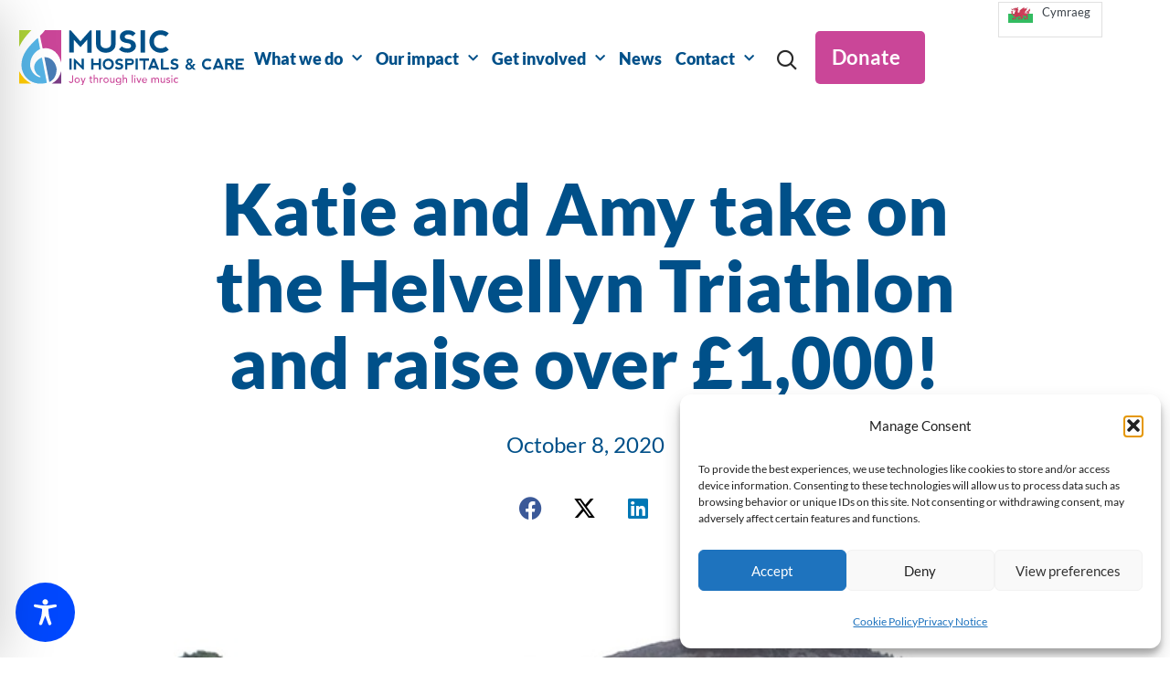

--- FILE ---
content_type: text/css
request_url: https://mihc.org.uk/wp-content/uploads/elementor/css/post-9088.css?ver=1767024046
body_size: 34591
content:
.elementor-9088 .elementor-element.elementor-element-5cc74fc{--display:flex;--min-height:85px;--flex-direction:row;--container-widget-width:calc( ( 1 - var( --container-widget-flex-grow ) ) * 100% );--container-widget-height:100%;--container-widget-flex-grow:1;--container-widget-align-self:stretch;--flex-wrap-mobile:wrap;--align-items:stretch;--gap:10px 10px;--row-gap:10px;--column-gap:10px;--margin-top:0px;--margin-bottom:0px;--margin-left:0px;--margin-right:0px;--padding-top:32px;--padding-bottom:32px;--padding-left:32px;--padding-right:32px;--z-index:10000;}.elementor-9088 .elementor-element.elementor-element-5cc74fc:not(.elementor-motion-effects-element-type-background), .elementor-9088 .elementor-element.elementor-element-5cc74fc > .elementor-motion-effects-container > .elementor-motion-effects-layer{background-color:var( --e-global-color-vamtam_accent_5 );}.elementor-9088 .elementor-element.elementor-element-581f0b9{--display:flex;--justify-content:center;--gap:0px 0px;--row-gap:0px;--column-gap:0px;--margin-top:0px;--margin-bottom:0px;--margin-left:0px;--margin-right:0px;--padding-top:0px;--padding-bottom:0px;--padding-left:0px;--padding-right:0px;}.elementor-9088 .elementor-element.elementor-element-16893a2 > .elementor-widget-container{margin:0px 0px 0px 0px;padding:0px 0px 0px 0px;}.elementor-9088 .elementor-element.elementor-element-16893a2{z-index:10000;text-align:left;}.elementor-9088 .elementor-element.elementor-element-16893a2 img{width:100%;height:85.5px;object-fit:contain;object-position:center center;}.elementor-9088 .elementor-element.elementor-element-6d81b64{--display:flex;--flex-direction:row;--container-widget-width:calc( ( 1 - var( --container-widget-flex-grow ) ) * 100% );--container-widget-height:100%;--container-widget-flex-grow:1;--container-widget-align-self:stretch;--flex-wrap-mobile:wrap;--justify-content:flex-end;--align-items:center;--gap:0px 0px;--row-gap:0px;--column-gap:0px;--margin-top:0px;--margin-bottom:0px;--margin-left:0px;--margin-right:0px;--padding-top:0px;--padding-bottom:0px;--padding-left:0px;--padding-right:0px;--z-index:10000;}.elementor-9088 .elementor-element.elementor-element-0eaea4e{width:auto;max-width:auto;z-index:10000;--nav-menu-icon-size:0px;}.elementor-9088 .elementor-element.elementor-element-0eaea4e > .elementor-widget-container{background-color:var( --e-global-color-vamtam_accent_5 );margin:0px 0px 0px 0px;padding:14px 0px 14px 20px;}.elementor-9088 .elementor-element.elementor-element-0eaea4e .elementor-menu-toggle{margin:0 auto;border-width:0px;}.elementor-9088 .elementor-element.elementor-element-0eaea4e .elementor-nav-menu .elementor-item{font-size:var( --e-global-typography-f7a0854-font-size );font-weight:var( --e-global-typography-f7a0854-font-weight );text-decoration:var( --e-global-typography-f7a0854-text-decoration );}.elementor-9088 .elementor-element.elementor-element-0eaea4e .elementor-nav-menu--main .elementor-item{color:var( --e-global-color-vamtam_accent_1 );fill:var( --e-global-color-vamtam_accent_1 );padding-left:18px;padding-right:18px;padding-top:20px;padding-bottom:20px;}.elementor-9088 .elementor-element.elementor-element-0eaea4e .elementor-nav-menu--main.e--pointer-prefix .elementor-item:not(:hover):after{background-color:var( --e-global-color-vamtam_accent_1 );}.elementor-9088 .elementor-element.elementor-element-0eaea4e .elementor-nav-menu--main:not(.e--pointer-framed) .elementor-item:before,
					.elementor-9088 .elementor-element.elementor-element-0eaea4e .elementor-nav-menu--main:not(.e--pointer-framed) .elementor-item:after{background-color:var( --e-global-color-vamtam_accent_2 );}.elementor-9088 .elementor-element.elementor-element-0eaea4e .e--pointer-framed .elementor-item:before,
					.elementor-9088 .elementor-element.elementor-element-0eaea4e .e--pointer-framed .elementor-item:after{border-color:var( --e-global-color-vamtam_accent_2 );}.elementor-9088 .elementor-element.elementor-element-0eaea4e .elementor-nav-menu--main:not(.e--pointer-framed) .elementor-item.elementor-item-active:before,
					.elementor-9088 .elementor-element.elementor-element-0eaea4e .elementor-nav-menu--main:not(.e--pointer-framed) .elementor-item.elementor-item-active:after{background-color:var( --e-global-color-vamtam_accent_2 );}.elementor-9088 .elementor-element.elementor-element-0eaea4e .e--pointer-framed .elementor-item.elementor-item-active:before,
					.elementor-9088 .elementor-element.elementor-element-0eaea4e .e--pointer-framed .elementor-item.elementor-item-active:after{border-color:var( --e-global-color-vamtam_accent_2 );}.elementor-9088 .elementor-element.elementor-element-0eaea4e .elementor-nav-menu--main:not(.e--pointer-framed) .current-menu-ancestor > .elementor-item:before,.elementor-9088 .elementor-element.elementor-element-0eaea4e .elementor-nav-menu--main:not(.e--pointer-framed) .current-menu-ancestor > .elementor-item:after{background-color:var( --e-global-color-vamtam_accent_2 );}.elementor-9088 .elementor-element.elementor-element-0eaea4e .e--pointer-framed .current-menu-ancestor > .elementor-item:before,.elementor-9088 .elementor-element.elementor-element-0eaea4e .e--pointer-framed .current-menu-ancestor > .elementor-item:after{border-color:var( --e-global-color-vamtam_accent_2 );}.elementor-9088 .elementor-element.elementor-element-0eaea4e .elementor-item:before{border-radius:5px;}.elementor-9088 .elementor-element.elementor-element-0eaea4e .e--animation-shutter-in-horizontal .elementor-item:before{border-radius:5px 5px 0 0;}.elementor-9088 .elementor-element.elementor-element-0eaea4e .e--animation-shutter-in-horizontal .elementor-item:after{border-radius:0 0 5px 5px;}.elementor-9088 .elementor-element.elementor-element-0eaea4e .e--animation-shutter-in-vertical .elementor-item:before{border-radius:0 5px 5px 0;}.elementor-9088 .elementor-element.elementor-element-0eaea4e .e--animation-shutter-in-vertical .elementor-item:after{border-radius:5px 0 0 5px;}.elementor-9088 .elementor-element.elementor-element-0eaea4e .elementor-nav-menu--dropdown a, .elementor-9088 .elementor-element.elementor-element-0eaea4e .elementor-menu-toggle{color:#FFFFFF;fill:#FFFFFF;}.elementor-9088 .elementor-element.elementor-element-0eaea4e .elementor-nav-menu--dropdown{background-color:var( --e-global-color-vamtam_accent_4 );border-radius:5px 5px 5px 5px;}.elementor-9088 .elementor-element.elementor-element-0eaea4e .elementor-nav-menu--dropdown a:hover,
				.elementor-9088 .elementor-element.elementor-element-0eaea4e .elementor-nav-menu--dropdown a.elementor-item-active,
				.elementor-9088 .elementor-element.elementor-element-0eaea4e .elementor-nav-menu--dropdown a.highlighted,
				body:not(.e--ua-isTouchDevice) .elementor-9088 .elementor-element.elementor-element-0eaea4e .elementor-menu-toggle:hover,
				body.e--ua-isTouchDevice .elementor-9088 .elementor-element.elementor-element-0eaea4e .elementor-menu-toggle.elementor-active:hover{color:var( --e-global-color-vamtam_accent_5 );}.elementor-9088 .elementor-element.elementor-element-0eaea4e .elementor-nav-menu--dropdown a:hover,
					.elementor-9088 .elementor-element.elementor-element-0eaea4e .elementor-nav-menu--dropdown a:focus,
					.elementor-9088 .elementor-element.elementor-element-0eaea4e .elementor-nav-menu--dropdown a.elementor-item-active,
					.elementor-9088 .elementor-element.elementor-element-0eaea4e .elementor-nav-menu--dropdown a.highlighted{background-color:var( --e-global-color-vamtam_accent_7 );}.elementor-9088 .elementor-element.elementor-element-0eaea4e .elementor-nav-menu--dropdown .elementor-item, .elementor-9088 .elementor-element.elementor-element-0eaea4e .elementor-nav-menu--dropdown  .elementor-sub-item{font-family:"Inter", Sans-serif;font-size:16px;}.elementor-9088 .elementor-element.elementor-element-0eaea4e .elementor-nav-menu--dropdown li:first-child a{border-top-left-radius:5px;border-top-right-radius:5px;}.elementor-9088 .elementor-element.elementor-element-0eaea4e .elementor-nav-menu--dropdown li:last-child a{border-bottom-right-radius:5px;border-bottom-left-radius:5px;}.elementor-9088 .elementor-element.elementor-element-0eaea4e .elementor-nav-menu--dropdown a{padding-left:25px;padding-right:25px;padding-top:15px;padding-bottom:15px;}.elementor-9088 .elementor-element.elementor-element-0eaea4e div.elementor-menu-toggle{color:var( --e-global-color-vamtam_accent_6 );}.elementor-9088 .elementor-element.elementor-element-0eaea4e div.elementor-menu-toggle svg{fill:var( --e-global-color-vamtam_accent_6 );}.elementor-9088 .elementor-element.elementor-element-487e8c5 > .elementor-widget-container{background-color:var( --e-global-color-vamtam_accent_5 );margin:0px 0px 0px 0px;padding:28px 20px 28px 20px;}.elementor-9088 .elementor-element.elementor-element-487e8c5{z-index:1000000;}.elementor-9088 .elementor-element.elementor-element-487e8c5.elementor-view-stacked .elementor-icon{background-color:#292929;}.elementor-9088 .elementor-element.elementor-element-487e8c5.elementor-view-framed .elementor-icon, .elementor-9088 .elementor-element.elementor-element-487e8c5.elementor-view-default .elementor-icon{color:#292929;border-color:#292929;}.elementor-9088 .elementor-element.elementor-element-487e8c5.elementor-view-framed .elementor-icon, .elementor-9088 .elementor-element.elementor-element-487e8c5.elementor-view-default .elementor-icon svg{fill:#292929;}.elementor-9088 .elementor-element.elementor-element-487e8c5.elementor-view-stacked .elementor-icon:hover{background-color:var( --e-global-color-vamtam_accent_2 );}.elementor-9088 .elementor-element.elementor-element-487e8c5.elementor-view-framed .elementor-icon:hover, .elementor-9088 .elementor-element.elementor-element-487e8c5.elementor-view-default .elementor-icon:hover{color:var( --e-global-color-vamtam_accent_2 );border-color:var( --e-global-color-vamtam_accent_2 );}.elementor-9088 .elementor-element.elementor-element-487e8c5.elementor-view-framed .elementor-icon:hover, .elementor-9088 .elementor-element.elementor-element-487e8c5.elementor-view-default .elementor-icon:hover svg{fill:var( --e-global-color-vamtam_accent_2 );}.elementor-9088 .elementor-element.elementor-element-487e8c5 .elementor-icon{font-size:22px;}.elementor-9088 .elementor-element.elementor-element-487e8c5 .elementor-icon svg{height:22px;}.elementor-9088 .elementor-element.elementor-element-67f5011 .elementor-button{background-color:var( --e-global-color-vamtam_accent_3 );font-size:var( --e-global-typography-947522e-font-size );font-weight:var( --e-global-typography-947522e-font-weight );text-decoration:var( --e-global-typography-947522e-text-decoration );fill:var( --e-global-color-vamtam_accent_5 );color:var( --e-global-color-vamtam_accent_5 );border-radius:5px 5px 5px 5px;padding:15px 30px 15px 20px;}.elementor-9088 .elementor-element.elementor-element-67f5011 .elementor-button:hover, .elementor-9088 .elementor-element.elementor-element-67f5011 .elementor-button:focus{background-color:var( --e-global-color-vamtam_accent_1 );}.elementor-9088 .elementor-element.elementor-element-67f5011{width:var( --container-widget-width, 200px );max-width:200px;--container-widget-width:200px;--container-widget-flex-grow:0;}.elementor-9088 .elementor-element.elementor-element-67f5011.elementor-element{--align-self:center;}.elementor-9088 .elementor-element.elementor-element-4413e10 > .elementor-widget-container{margin:0px 0px 0px 20px;}.elementor-9088 .elementor-element.elementor-element-4413e10{z-index:99999;--divider-style:solid;--subtotal-divider-style:solid;--elementor-remove-from-cart-button:none;--remove-from-cart-button:block;--toggle-button-icon-color:var( --e-global-color-vamtam_accent_3 );--toggle-button-icon-hover-color:var( --e-global-color-vamtam_accent_1 );--toggle-button-border-width:0px;--toggle-button-border-radius:0px;--toggle-icon-size:30px;--toggle-icon-padding:0px 0px 0px 0px;--cart-border-style:none;--cart-border-radius:5px 5px 5px 5px;--menu-cart-subtotal-color:#FFCB03;--product-price-color:#7A3C85;--cart-footer-layout:1fr 1fr;--products-max-height-sidecart:calc(100vh - 240px);--products-max-height-minicart:calc(100vh - 385px);--view-cart-button-text-color:var( --e-global-color-vamtam_accent_5 );--view-cart-button-background-color:#005089;--checkout-button-text-color:var( --e-global-color-vamtam_accent_5 );--checkout-button-background-color:#7A3C85;}.elementor-9088 .elementor-element.elementor-element-4413e10.elementor-menu-cart--cart-type-mini-cart .elementor-menu-cart__container{right:0;left:auto;transform:none;}.elementor-9088 .elementor-element.elementor-element-4413e10.elementor-widget-woocommerce-menu-cart .elementor-menu-cart__container .elementor-menu-cart__main .elementor-menu-cart__subtotal{font-family:var( --e-global-typography-vamtam_h5-font-family ), Sans-serif;font-size:var( --e-global-typography-vamtam_h5-font-size );line-height:var( --e-global-typography-vamtam_h5-line-height );}.elementor-9088 .elementor-element.elementor-element-4413e10 .elementor-menu-cart__subtotal strong{font-weight:var( --e-global-typography-vamtam_h5-font-weight );}.elementor-9088 .elementor-element.elementor-element-4413e10 .widget_shopping_cart_content{--subtotal-divider-left-width:0;--subtotal-divider-right-width:0;--subtotal-divider-color:#FFCB03;}.elementor-9088 .elementor-element.elementor-element-4413e10 .elementor-menu-cart__product-name a{font-size:var( --e-global-typography-71fabb1-font-size );font-weight:var( --e-global-typography-71fabb1-font-weight );line-height:var( --e-global-typography-71fabb1-line-height );color:var( --e-global-color-vamtam_accent_1 );}.elementor-9088 .elementor-element.elementor-element-4413e10 .vamtam-elementor-menu-cart__header > .item-count{font-size:var( --e-global-typography-71fabb1-font-size );font-weight:var( --e-global-typography-71fabb1-font-weight );line-height:var( --e-global-typography-71fabb1-line-height );}.elementor-9088 .elementor-element.elementor-element-4413e10 .elementor-menu-cart__footer-buttons a.elementor-button--view-cart{text-decoration:none;}.elementor-9088 .elementor-element.elementor-element-4413e10 .elementor-menu-cart__footer-buttons a.elementor-button--checkout{text-decoration:none;}.elementor-9088 .elementor-element.elementor-element-4413e10 .elementor-menu-cart__container .elementor-menu-cart__main .elementor-menu-cart__footer-buttons{padding:20px 7% 20px 7%;}.elementor-9088 .elementor-element.elementor-element-362cc3b{--display:flex;--flex-direction:row;--container-widget-width:initial;--container-widget-height:100%;--container-widget-flex-grow:1;--container-widget-align-self:stretch;--flex-wrap-mobile:wrap;--gap:10px 10px;--row-gap:10px;--column-gap:10px;box-shadow:0px 0px 1px 0px rgba(0,0,0,0.5);}.elementor-9088 .elementor-element.elementor-element-362cc3b:not(.elementor-motion-effects-element-type-background), .elementor-9088 .elementor-element.elementor-element-362cc3b > .elementor-motion-effects-container > .elementor-motion-effects-layer{background-color:#FFFFFF;}.elementor-9088 .elementor-element.elementor-element-c26c1c2{--display:flex;--flex-direction:column;--container-widget-width:100%;--container-widget-height:initial;--container-widget-flex-grow:0;--container-widget-align-self:initial;--flex-wrap-mobile:wrap;}.elementor-9088 .elementor-element.elementor-element-2f44db7{--display:flex;--gap:0px 0px;--row-gap:0px;--column-gap:0px;--padding-top:0px;--padding-bottom:0px;--padding-left:0px;--padding-right:0px;}.elementor-9088 .elementor-element.elementor-element-c0003e4{--display:flex;--justify-content:center;--gap:0px 0px;--row-gap:0px;--column-gap:0px;--padding-top:0px;--padding-bottom:0px;--padding-left:30px;--padding-right:30px;}.elementor-9088 .elementor-element.elementor-element-503fc64 .elementor-icon-wrapper{text-align:center;}.elementor-9088 .elementor-element.elementor-element-503fc64.elementor-view-stacked .elementor-icon{background-color:#292929;}.elementor-9088 .elementor-element.elementor-element-503fc64.elementor-view-framed .elementor-icon, .elementor-9088 .elementor-element.elementor-element-503fc64.elementor-view-default .elementor-icon{color:#292929;border-color:#292929;}.elementor-9088 .elementor-element.elementor-element-503fc64.elementor-view-framed .elementor-icon, .elementor-9088 .elementor-element.elementor-element-503fc64.elementor-view-default .elementor-icon svg{fill:#292929;}.elementor-9088 .elementor-element.elementor-element-503fc64 .elementor-icon{font-size:22px;}.elementor-9088 .elementor-element.elementor-element-503fc64 .elementor-icon svg{height:22px;}.elementor-9088 .elementor-element.elementor-element-c1106df > .elementor-widget-container{margin:0px 0px 0px 20px;}.elementor-9088 .elementor-element.elementor-element-c1106df{z-index:99999;--divider-style:solid;--subtotal-divider-style:solid;--elementor-remove-from-cart-button:none;--remove-from-cart-button:block;--toggle-button-icon-color:var( --e-global-color-vamtam_accent_3 );--toggle-button-icon-hover-color:var( --e-global-color-vamtam_accent_1 );--toggle-button-border-width:0px;--toggle-button-border-radius:0px;--toggle-icon-size:30px;--toggle-icon-padding:0px 0px 0px 0px;--cart-border-style:none;--cart-border-radius:5px 5px 5px 5px;--menu-cart-subtotal-color:#FFCB03;--product-price-color:#7A3C85;--cart-footer-layout:1fr 1fr;--products-max-height-sidecart:calc(100vh - 240px);--products-max-height-minicart:calc(100vh - 385px);--view-cart-button-text-color:var( --e-global-color-vamtam_accent_5 );--view-cart-button-background-color:#005089;--checkout-button-text-color:var( --e-global-color-vamtam_accent_5 );--checkout-button-background-color:#7A3C85;}.elementor-9088 .elementor-element.elementor-element-c1106df.elementor-menu-cart--cart-type-mini-cart .elementor-menu-cart__container{right:0;left:auto;transform:none;}.elementor-9088 .elementor-element.elementor-element-c1106df.elementor-widget-woocommerce-menu-cart .elementor-menu-cart__container .elementor-menu-cart__main .elementor-menu-cart__subtotal{font-family:var( --e-global-typography-vamtam_h5-font-family ), Sans-serif;font-size:var( --e-global-typography-vamtam_h5-font-size );line-height:var( --e-global-typography-vamtam_h5-line-height );}.elementor-9088 .elementor-element.elementor-element-c1106df .elementor-menu-cart__subtotal strong{font-weight:var( --e-global-typography-vamtam_h5-font-weight );}.elementor-9088 .elementor-element.elementor-element-c1106df .widget_shopping_cart_content{--subtotal-divider-left-width:0;--subtotal-divider-right-width:0;--subtotal-divider-color:#FFCB03;}.elementor-9088 .elementor-element.elementor-element-c1106df .elementor-menu-cart__product-name a{font-size:var( --e-global-typography-71fabb1-font-size );font-weight:var( --e-global-typography-71fabb1-font-weight );line-height:var( --e-global-typography-71fabb1-line-height );color:var( --e-global-color-vamtam_accent_1 );}.elementor-9088 .elementor-element.elementor-element-c1106df .vamtam-elementor-menu-cart__header > .item-count{font-size:var( --e-global-typography-71fabb1-font-size );font-weight:var( --e-global-typography-71fabb1-font-weight );line-height:var( --e-global-typography-71fabb1-line-height );}.elementor-9088 .elementor-element.elementor-element-c1106df .elementor-menu-cart__footer-buttons a.elementor-button--view-cart{text-decoration:none;}.elementor-9088 .elementor-element.elementor-element-c1106df .elementor-menu-cart__footer-buttons a.elementor-button--checkout{text-decoration:none;}.elementor-9088 .elementor-element.elementor-element-c1106df .elementor-menu-cart__container .elementor-menu-cart__main .elementor-menu-cart__footer-buttons{padding:20px 7% 20px 7%;}.elementor-9088 .elementor-element.elementor-element-f47410a .elementor-menu-toggle{margin:0 auto;background-color:#02010100;}.elementor-9088 .elementor-element.elementor-element-f47410a .elementor-nav-menu--dropdown a, .elementor-9088 .elementor-element.elementor-element-f47410a .elementor-menu-toggle{color:var( --e-global-color-vamtam_accent_1 );fill:var( --e-global-color-vamtam_accent_1 );}.elementor-9088 .elementor-element.elementor-element-f47410a .elementor-nav-menu--dropdown a:hover,
				.elementor-9088 .elementor-element.elementor-element-f47410a .elementor-nav-menu--dropdown a.elementor-item-active,
				.elementor-9088 .elementor-element.elementor-element-f47410a .elementor-nav-menu--dropdown a.highlighted,
				body:not(.e--ua-isTouchDevice) .elementor-9088 .elementor-element.elementor-element-f47410a .elementor-menu-toggle:hover,
				body.e--ua-isTouchDevice .elementor-9088 .elementor-element.elementor-element-f47410a .elementor-menu-toggle.elementor-active:hover{color:var( --e-global-color-vamtam_accent_5 );}.elementor-9088 .elementor-element.elementor-element-f47410a .elementor-nav-menu--dropdown a:hover,
					.elementor-9088 .elementor-element.elementor-element-f47410a .elementor-nav-menu--dropdown a:focus,
					.elementor-9088 .elementor-element.elementor-element-f47410a .elementor-nav-menu--dropdown a.elementor-item-active,
					.elementor-9088 .elementor-element.elementor-element-f47410a .elementor-nav-menu--dropdown a.highlighted{background-color:var( --e-global-color-vamtam_accent_3 );}.elementor-9088 .elementor-element.elementor-element-f47410a .elementor-nav-menu--dropdown a.elementor-item-active{color:var( --e-global-color-vamtam_accent_5 );}.elementor-9088 .elementor-element.elementor-element-f47410a .elementor-nav-menu--dropdown .elementor-item, .elementor-9088 .elementor-element.elementor-element-f47410a .elementor-nav-menu--dropdown  .elementor-sub-item{font-weight:700;}.elementor-9088 .elementor-element.elementor-element-f47410a div.elementor-menu-toggle{color:#292929;}.elementor-9088 .elementor-element.elementor-element-f47410a div.elementor-menu-toggle svg{fill:#292929;}body:not(.e--ua-isTouchDevice) .elementor-9088 .elementor-element.elementor-element-f47410a div.elementor-menu-toggle:hover{color:#292929;}body:not(.e--ua-isTouchDevice) .elementor-9088 .elementor-element.elementor-element-f47410a div.elementor-menu-toggle:hover svg{fill:#292929;}body.e--ua-isTouchDevice .elementor-9088 .elementor-element.elementor-element-f47410a div.elementor-menu-toggle.elementor-active:hover{color:#292929;}body.e--ua-isTouchDevice .elementor-9088 .elementor-element.elementor-element-f47410a div.elementor-menu-toggle.elementor-active:hover svg{fill:#292929;}.elementor-9088 .elementor-element.elementor-element-7fff437{--display:flex;--flex-direction:column;--container-widget-width:100%;--container-widget-height:initial;--container-widget-flex-grow:0;--container-widget-align-self:initial;--flex-wrap-mobile:wrap;--padding-top:0px;--padding-bottom:0px;--padding-left:0px;--padding-right:0px;}.elementor-9088 .elementor-element.elementor-element-413fc22 .elementor-button{background-color:var( --e-global-color-vamtam_accent_3 );font-size:var( --e-global-typography-947522e-font-size );font-weight:var( --e-global-typography-947522e-font-weight );text-decoration:var( --e-global-typography-947522e-text-decoration );fill:var( --e-global-color-vamtam_accent_5 );color:var( --e-global-color-vamtam_accent_5 );padding:15px 30px 15px 20px;}.elementor-9088 .elementor-element.elementor-element-413fc22 .elementor-button:hover, .elementor-9088 .elementor-element.elementor-element-413fc22 .elementor-button:focus{background-color:var( --e-global-color-vamtam_accent_1 );}.elementor-9088 .elementor-element.elementor-element-413fc22{width:100%;max-width:100%;}.elementor-9088 .elementor-element.elementor-element-413fc22.elementor-element{--align-self:center;}.elementor-theme-builder-content-area{height:400px;}.elementor-location-header:before, .elementor-location-footer:before{content:"";display:table;clear:both;}@media(max-width:1024px){.elementor-9088 .elementor-element.elementor-element-0eaea4e{width:var( --container-widget-width, 0px );max-width:0px;--container-widget-width:0px;--container-widget-flex-grow:0;}.elementor-9088 .elementor-element.elementor-element-0eaea4e > .elementor-widget-container{margin:0px 0px 0px 0px;padding:0px 0px 0px 0px;}.elementor-9088 .elementor-element.elementor-element-0eaea4e .elementor-nav-menu .elementor-item{font-size:var( --e-global-typography-f7a0854-font-size );}.elementor-9088 .elementor-element.elementor-element-487e8c5 > .elementor-widget-container{padding:0px 0px 0px 0px;}.elementor-9088 .elementor-element.elementor-element-67f5011 .elementor-button{font-size:var( --e-global-typography-947522e-font-size );padding:20px 20px 20px 20px;}.elementor-9088 .elementor-element.elementor-element-4413e10.elementor-widget-woocommerce-menu-cart .elementor-menu-cart__container .elementor-menu-cart__main .elementor-menu-cart__subtotal{font-size:var( --e-global-typography-vamtam_h5-font-size );line-height:var( --e-global-typography-vamtam_h5-line-height );}.elementor-9088 .elementor-element.elementor-element-4413e10 .elementor-menu-cart__product-name a{font-size:var( --e-global-typography-71fabb1-font-size );line-height:var( --e-global-typography-71fabb1-line-height );}.elementor-9088 .elementor-element.elementor-element-4413e10 .vamtam-elementor-menu-cart__header > .item-count{font-size:var( --e-global-typography-71fabb1-font-size );line-height:var( --e-global-typography-71fabb1-line-height );}.elementor-9088 .elementor-element.elementor-element-362cc3b{--flex-direction:column;--container-widget-width:100%;--container-widget-height:initial;--container-widget-flex-grow:0;--container-widget-align-self:initial;--flex-wrap-mobile:wrap;--justify-content:space-between;--gap:0px 0px;--row-gap:0px;--column-gap:0px;--margin-top:0px;--margin-bottom:0px;--margin-left:0px;--margin-right:0px;--padding-top:0px;--padding-bottom:0px;--padding-left:0px;--padding-right:0px;--z-index:10000;}.elementor-9088 .elementor-element.elementor-element-c26c1c2{--flex-direction:row;--container-widget-width:initial;--container-widget-height:100%;--container-widget-flex-grow:1;--container-widget-align-self:stretch;--flex-wrap-mobile:wrap;--padding-top:0px;--padding-bottom:0px;--padding-left:0px;--padding-right:0px;}.elementor-9088 .elementor-element.elementor-element-2f44db7{--padding-top:15px;--padding-bottom:15px;--padding-left:15px;--padding-right:15px;}.elementor-9088 .elementor-element.elementor-element-cd156ed.elementor-element{--align-self:flex-start;}.elementor-9088 .elementor-element.elementor-element-cd156ed{text-align:left;}.elementor-9088 .elementor-element.elementor-element-cd156ed img{width:100%;height:60px;}.elementor-9088 .elementor-element.elementor-element-cd156ed .vamtam-image-wrapper{width:100%;}.elementor-9088 .elementor-element.elementor-element-c0003e4{--flex-direction:row;--container-widget-width:calc( ( 1 - var( --container-widget-flex-grow ) ) * 100% );--container-widget-height:100%;--container-widget-flex-grow:1;--container-widget-align-self:stretch;--flex-wrap-mobile:wrap;--justify-content:flex-end;--align-items:center;--gap:20px 20px;--row-gap:20px;--column-gap:20px;--margin-top:0px;--margin-bottom:0px;--margin-left:0px;--margin-right:0px;--padding-top:0px;--padding-bottom:0px;--padding-left:0px;--padding-right:0px;}.elementor-9088 .elementor-element.elementor-element-503fc64 > .elementor-widget-container{margin:0px 0px 0px 0px;padding:0px 0px 0px 0px;}.elementor-9088 .elementor-element.elementor-element-c1106df.elementor-widget-woocommerce-menu-cart .elementor-menu-cart__container .elementor-menu-cart__main .elementor-menu-cart__subtotal{font-size:var( --e-global-typography-vamtam_h5-font-size );line-height:var( --e-global-typography-vamtam_h5-line-height );}.elementor-9088 .elementor-element.elementor-element-c1106df .elementor-menu-cart__product-name a{font-size:var( --e-global-typography-71fabb1-font-size );line-height:var( --e-global-typography-71fabb1-line-height );}.elementor-9088 .elementor-element.elementor-element-c1106df .vamtam-elementor-menu-cart__header > .item-count{font-size:var( --e-global-typography-71fabb1-font-size );line-height:var( --e-global-typography-71fabb1-line-height );}.elementor-9088 .elementor-element.elementor-element-f47410a > .elementor-widget-container{margin:0px 0px 0px 0px;padding:0px 0px 0px 0px;}.elementor-9088 .elementor-element.elementor-element-f47410a{--vamtam-mobile-menu-max-height:80vh;}.elementor-9088 .elementor-element.elementor-element-f47410a .elementor-nav-menu--dropdown a{padding-top:15px;padding-bottom:15px;}.elementor-9088 .elementor-element.elementor-element-f47410a .elementor-nav-menu--main > .elementor-nav-menu > li > .elementor-nav-menu--dropdown, .elementor-9088 .elementor-element.elementor-element-f47410a .elementor-nav-menu__container.elementor-nav-menu--dropdown{margin-top:25px !important;}.elementor-9088 .elementor-element.elementor-element-7fff437{--padding-top:0px;--padding-bottom:0px;--padding-left:0px;--padding-right:0px;}.elementor-9088 .elementor-element.elementor-element-413fc22 .elementor-button{font-size:var( --e-global-typography-947522e-font-size );}}@media(max-width:767px){.elementor-9088 .elementor-element.elementor-element-0eaea4e > .elementor-widget-container{margin:0px 0px 0px 0px;padding:0px 0px 0px 0px;}.elementor-9088 .elementor-element.elementor-element-0eaea4e .elementor-nav-menu .elementor-item{font-size:var( --e-global-typography-f7a0854-font-size );}.elementor-9088 .elementor-element.elementor-element-487e8c5 > .elementor-widget-container{margin:0px 0px 0px 20px;padding:0px 0px 0px 0px;}.elementor-9088 .elementor-element.elementor-element-67f5011 > .elementor-widget-container{padding:0px 0px 0px 0px;}.elementor-9088 .elementor-element.elementor-element-67f5011 .elementor-button{font-size:var( --e-global-typography-947522e-font-size );padding:20px 030px 20px 20px;}.elementor-9088 .elementor-element.elementor-element-4413e10.elementor-widget-woocommerce-menu-cart .elementor-menu-cart__container .elementor-menu-cart__main .elementor-menu-cart__subtotal{font-size:var( --e-global-typography-vamtam_h5-font-size );line-height:var( --e-global-typography-vamtam_h5-line-height );}.elementor-9088 .elementor-element.elementor-element-4413e10 .elementor-menu-cart__product-name a{font-size:var( --e-global-typography-71fabb1-font-size );line-height:var( --e-global-typography-71fabb1-line-height );}.elementor-9088 .elementor-element.elementor-element-4413e10 .vamtam-elementor-menu-cart__header > .item-count{font-size:var( --e-global-typography-71fabb1-font-size );line-height:var( --e-global-typography-71fabb1-line-height );}.elementor-9088 .elementor-element.elementor-element-362cc3b{--align-items:stretch;--container-widget-width:calc( ( 1 - var( --container-widget-flex-grow ) ) * 100% );--gap:0px 0px;--row-gap:0px;--column-gap:0px;}.elementor-9088 .elementor-element.elementor-element-c26c1c2{--flex-direction:row;--container-widget-width:initial;--container-widget-height:100%;--container-widget-flex-grow:1;--container-widget-align-self:stretch;--flex-wrap-mobile:wrap;--flex-wrap:nowrap;}.elementor-9088 .elementor-element.elementor-element-2f44db7{--gap:0px 0px;--row-gap:0px;--column-gap:0px;--margin-top:0px;--margin-bottom:0px;--margin-left:0px;--margin-right:0px;--padding-top:10px;--padding-bottom:10px;--padding-left:10px;--padding-right:10px;}.elementor-9088 .elementor-element.elementor-element-c0003e4{--width:40%;--flex-direction:row;--container-widget-width:initial;--container-widget-height:100%;--container-widget-flex-grow:1;--container-widget-align-self:stretch;--flex-wrap-mobile:wrap;--justify-content:flex-end;--gap:0px 20px;--row-gap:0px;--column-gap:20px;--margin-top:0px;--margin-bottom:0px;--margin-left:0px;--margin-right:0px;--padding-top:0px;--padding-bottom:0px;--padding-left:0px;--padding-right:10px;}.elementor-9088 .elementor-element.elementor-element-503fc64{width:auto;max-width:auto;}.elementor-9088 .elementor-element.elementor-element-503fc64 > .elementor-widget-container{margin:0px 0px 0px 0px;padding:0px 0px 0px 0px;}.elementor-9088 .elementor-element.elementor-element-c1106df.elementor-widget-woocommerce-menu-cart .elementor-menu-cart__container .elementor-menu-cart__main .elementor-menu-cart__subtotal{font-size:var( --e-global-typography-vamtam_h5-font-size );line-height:var( --e-global-typography-vamtam_h5-line-height );}.elementor-9088 .elementor-element.elementor-element-c1106df .elementor-menu-cart__product-name a{font-size:var( --e-global-typography-71fabb1-font-size );line-height:var( --e-global-typography-71fabb1-line-height );}.elementor-9088 .elementor-element.elementor-element-c1106df .vamtam-elementor-menu-cart__header > .item-count{font-size:var( --e-global-typography-71fabb1-font-size );line-height:var( --e-global-typography-71fabb1-line-height );}.elementor-9088 .elementor-element.elementor-element-f47410a{width:auto;max-width:auto;--vamtam-mobile-menu-max-height:75vh;--nav-menu-icon-size:22px;}.elementor-9088 .elementor-element.elementor-element-f47410a > .elementor-widget-container{margin:0px 0px 2px 0px;padding:0px 0px 0px 0px;}.elementor-9088 .elementor-element.elementor-element-f47410a .elementor-nav-menu--dropdown .elementor-item, .elementor-9088 .elementor-element.elementor-element-f47410a .elementor-nav-menu--dropdown  .elementor-sub-item{font-size:18px;}.elementor-9088 .elementor-element.elementor-element-f47410a .elementor-nav-menu--dropdown a{padding-top:15px;padding-bottom:15px;}.elementor-9088 .elementor-element.elementor-element-f47410a .elementor-nav-menu--main > .elementor-nav-menu > li > .elementor-nav-menu--dropdown, .elementor-9088 .elementor-element.elementor-element-f47410a .elementor-nav-menu__container.elementor-nav-menu--dropdown{margin-top:23px !important;}.elementor-9088 .elementor-element.elementor-element-413fc22 > .elementor-widget-container{padding:0px 0px 0px 0px;}.elementor-9088 .elementor-element.elementor-element-413fc22 .elementor-button{font-size:var( --e-global-typography-947522e-font-size );}}@media(min-width:768px){.elementor-9088 .elementor-element.elementor-element-581f0b9{--width:20%;}.elementor-9088 .elementor-element.elementor-element-6d81b64{--width:80%;}.elementor-9088 .elementor-element.elementor-element-2f44db7{--width:80%;}.elementor-9088 .elementor-element.elementor-element-c0003e4{--width:20%;}}@media(max-width:1024px) and (min-width:768px){.elementor-9088 .elementor-element.elementor-element-2f44db7{--width:80%;}.elementor-9088 .elementor-element.elementor-element-c0003e4{--width:20%;}}/* Start custom CSS for nav-menu, class: .elementor-element-0eaea4e */.elementor-9088 .elementor-element.elementor-element-0eaea4e > .elementor-widget-container{
    height: 86.3px;
}/* End custom CSS */
/* Start custom CSS for icon, class: .elementor-element-487e8c5 */.elementor-9088 .elementor-element.elementor-element-487e8c5 > .elementor-widget-container{
    height: 86.3px;
}/* End custom CSS */

--- FILE ---
content_type: text/css
request_url: https://mihc.org.uk/wp-content/uploads/elementor/css/post-206.css?ver=1767024046
body_size: 26134
content:
.elementor-206 .elementor-element.elementor-element-05c94d4{--display:flex;--flex-direction:row;--container-widget-width:calc( ( 1 - var( --container-widget-flex-grow ) ) * 100% );--container-widget-height:100%;--container-widget-flex-grow:1;--container-widget-align-self:stretch;--flex-wrap-mobile:wrap;--align-items:center;--gap:10px 10px;--row-gap:10px;--column-gap:10px;--overflow:hidden;--overlay-opacity:1;--margin-top:0px;--margin-bottom:0px;--margin-left:0px;--margin-right:0px;--padding-top:80px;--padding-bottom:80px;--padding-left:30px;--padding-right:30px;}.elementor-206 .elementor-element.elementor-element-05c94d4:not(.elementor-motion-effects-element-type-background), .elementor-206 .elementor-element.elementor-element-05c94d4 > .elementor-motion-effects-container > .elementor-motion-effects-layer{background-color:var( --e-global-color-vamtam_accent_3 );}.elementor-206 .elementor-element.elementor-element-05c94d4::before, .elementor-206 .elementor-element.elementor-element-05c94d4 > .elementor-background-video-container::before, .elementor-206 .elementor-element.elementor-element-05c94d4 > .e-con-inner > .elementor-background-video-container::before, .elementor-206 .elementor-element.elementor-element-05c94d4 > .elementor-background-slideshow::before, .elementor-206 .elementor-element.elementor-element-05c94d4 > .e-con-inner > .elementor-background-slideshow::before, .elementor-206 .elementor-element.elementor-element-05c94d4 > .elementor-motion-effects-container > .elementor-motion-effects-layer::before{background-image:url("https://mihc.org.uk/wp-content/uploads/2020/03/pink-accent.svg");--background-overlay:'';background-position:center right;background-repeat:no-repeat;background-size:contain;}.elementor-206 .elementor-element.elementor-element-0c5820f{--display:flex;--justify-content:center;--margin-top:0px;--margin-bottom:0px;--margin-left:0px;--margin-right:0px;--padding-top:0px;--padding-bottom:0px;--padding-left:0px;--padding-right:20px;}.elementor-206 .elementor-element.elementor-element-cdacd98{width:var( --container-widget-width, 440px );max-width:440px;--container-widget-width:440px;--container-widget-flex-grow:0;}.elementor-206 .elementor-element.elementor-element-cdacd98 > .elementor-widget-container{margin:0px 0px 0px 0px;}.elementor-206 .elementor-element.elementor-element-cdacd98.elementor-element{--flex-grow:0;--flex-shrink:0;}.elementor-206 .elementor-element.elementor-element-cdacd98 .elementor-heading-title{color:var( --e-global-color-vamtam_accent_5 );}.elementor-206 .elementor-element.elementor-element-c33551d{--display:flex;--justify-content:center;--margin-top:0px;--margin-bottom:0px;--margin-left:0px;--margin-right:0px;--padding-top:0px;--padding-bottom:0px;--padding-left:0px;--padding-right:0px;}.elementor-206 .elementor-element.elementor-element-e158ac4{width:auto;max-width:auto;font-size:var( --e-global-typography-vamtam_primary_font-font-size );font-weight:var( --e-global-typography-vamtam_primary_font-font-weight );line-height:var( --e-global-typography-vamtam_primary_font-line-height );color:var( --e-global-color-vamtam_accent_5 );}.elementor-206 .elementor-element.elementor-element-e158ac4 > .elementor-widget-container{margin:0px 0px 0px 0px;padding:0px 0px 0px 0px;}.elementor-206 .elementor-element.elementor-element-e476d68{--display:flex;--justify-content:center;--margin-top:0px;--margin-bottom:0px;--margin-left:0px;--margin-right:0px;--padding-top:0px;--padding-bottom:0px;--padding-left:0px;--padding-right:0px;}.elementor-206 .elementor-element.elementor-element-fe554a4 .elementor-button{background-color:var( --e-global-color-b71bcb4 );font-size:22px;font-weight:bold;text-transform:none;text-decoration:none;fill:var( --e-global-color-vamtam_accent_5 );color:var( --e-global-color-vamtam_accent_5 );border-radius:5px 5px 5px 5px;padding:15px 30px 15px 20px;}.elementor-206 .elementor-element.elementor-element-fe554a4 .elementor-button:hover, .elementor-206 .elementor-element.elementor-element-fe554a4 .elementor-button:focus{background-color:var( --e-global-color-vamtam_accent_1 );}.elementor-206 .elementor-element.elementor-element-fe554a4{width:var( --container-widget-width, 300px );max-width:300px;--container-widget-width:300px;--container-widget-flex-grow:0;}.elementor-206 .elementor-element.elementor-element-fe554a4 > .elementor-widget-container{padding:0% 0% 0% 0%;}.elementor-206 .elementor-element.elementor-element-fe554a4.elementor-element{--align-self:center;}.elementor-206 .elementor-element.elementor-element-aed52a1{--display:flex;--flex-direction:column;--container-widget-width:100%;--container-widget-height:initial;--container-widget-flex-grow:0;--container-widget-align-self:initial;--flex-wrap-mobile:wrap;--padding-top:55px;--padding-bottom:55px;--padding-left:10px;--padding-right:10px;}.elementor-206 .elementor-element.elementor-element-aed52a1:not(.elementor-motion-effects-element-type-background), .elementor-206 .elementor-element.elementor-element-aed52a1 > .elementor-motion-effects-container > .elementor-motion-effects-layer{background-color:var( --e-global-color-vamtam_accent_4 );}.elementor-206 .elementor-element.elementor-element-de92271{--display:flex;--flex-direction:row;--container-widget-width:initial;--container-widget-height:100%;--container-widget-flex-grow:1;--container-widget-align-self:stretch;--flex-wrap-mobile:wrap;--gap:3vw 3vw;--row-gap:3vw;--column-gap:3vw;}.elementor-206 .elementor-element.elementor-element-d5ce6d4{--display:flex;--justify-content:flex-start;--gap:25px 25px;--row-gap:25px;--column-gap:25px;--margin-top:0px;--margin-bottom:0px;--margin-left:0px;--margin-right:0px;--padding-top:0px;--padding-bottom:0px;--padding-left:0px;--padding-right:0px;}.elementor-206 .elementor-element.elementor-element-9514593{text-align:left;}.elementor-206 .elementor-element.elementor-element-9514593 img{height:83px;}.elementor-206 .elementor-element.elementor-element-63271e4{font-size:var( --e-global-typography-1b14da8-font-size );line-height:var( --e-global-typography-1b14da8-line-height );color:var( --e-global-color-vamtam_accent_5 );}.elementor-206 .elementor-element.elementor-element-2ac69db .elementor-button{background-color:var( --e-global-color-vamtam_accent_7 );font-size:22px;font-weight:bold;text-transform:none;text-decoration:none;fill:var( --e-global-color-vamtam_accent_5 );color:var( --e-global-color-vamtam_accent_5 );border-radius:5px 5px 5px 5px;padding:15px 30px 15px 20px;}.elementor-206 .elementor-element.elementor-element-2ac69db .elementor-button:hover, .elementor-206 .elementor-element.elementor-element-2ac69db .elementor-button:focus{background-color:var( --e-global-color-vamtam_accent_1 );}.elementor-206 .elementor-element.elementor-element-2ac69db{width:var( --container-widget-width, 300px );max-width:300px;--container-widget-width:300px;--container-widget-flex-grow:0;}.elementor-206 .elementor-element.elementor-element-2ac69db > .elementor-widget-container{padding:0% 0% 0% 0%;}.elementor-206 .elementor-element.elementor-element-2ac69db.elementor-element{--align-self:center;}.elementor-206 .elementor-element.elementor-element-3a1fa8a{--display:flex;--justify-content:flex-start;--gap:25px 25px;--row-gap:25px;--column-gap:25px;--margin-top:0px;--margin-bottom:0px;--margin-left:0px;--margin-right:0px;--padding-top:0px;--padding-bottom:0px;--padding-left:0px;--padding-right:0px;}.elementor-206 .elementor-element.elementor-element-62fe43a .elementor-nav-menu .elementor-item{font-size:16px;line-height:1em;}.elementor-206 .elementor-element.elementor-element-62fe43a .elementor-nav-menu--main .elementor-item{color:var( --e-global-color-vamtam_accent_5 );fill:var( --e-global-color-vamtam_accent_5 );padding-left:0px;padding-right:0px;padding-top:9px;padding-bottom:9px;}.elementor-206 .elementor-element.elementor-element-62fe43a .elementor-nav-menu--main.e--pointer-prefix .elementor-item:not(:hover):after{background-color:var( --e-global-color-vamtam_accent_5 );}.elementor-206 .elementor-element.elementor-element-62fe43a .elementor-nav-menu--main .elementor-item:hover,
					.elementor-206 .elementor-element.elementor-element-62fe43a .elementor-nav-menu--main .elementor-item.elementor-item-active,
					.elementor-206 .elementor-element.elementor-element-62fe43a .elementor-nav-menu--main .elementor-item.highlighted,
					.elementor-206 .elementor-element.elementor-element-62fe43a .elementor-nav-menu--main .elementor-item:focus{color:var( --e-global-color-vamtam_accent_2 );fill:var( --e-global-color-vamtam_accent_2 );}.elementor-206 .elementor-element.elementor-element-62fe43a .elementor-nav-menu--main .elementor-item.elementor-item-active{color:var( --e-global-color-vamtam_accent_2 );}.elementor-206 .elementor-element.elementor-element-62fe43a .elementor-nav-menu--main .current-menu-ancestor > .elementor-item{color:var( --e-global-color-vamtam_accent_2 );}.elementor-206 .elementor-element.elementor-element-989bb13{--display:flex;--justify-content:flex-start;--gap:25px 25px;--row-gap:25px;--column-gap:25px;--margin-top:0px;--margin-bottom:0px;--margin-left:0px;--margin-right:0px;--padding-top:0px;--padding-bottom:0px;--padding-left:0px;--padding-right:0px;}.elementor-206 .elementor-element.elementor-element-969b0bf .elementor-nav-menu .elementor-item{font-size:16px;line-height:1em;}.elementor-206 .elementor-element.elementor-element-969b0bf .elementor-nav-menu--main .elementor-item{color:var( --e-global-color-vamtam_accent_5 );fill:var( --e-global-color-vamtam_accent_5 );padding-left:0px;padding-right:0px;padding-top:9px;padding-bottom:9px;}.elementor-206 .elementor-element.elementor-element-969b0bf .elementor-nav-menu--main.e--pointer-prefix .elementor-item:not(:hover):after{background-color:var( --e-global-color-vamtam_accent_5 );}.elementor-206 .elementor-element.elementor-element-969b0bf .elementor-nav-menu--main .elementor-item:hover,
					.elementor-206 .elementor-element.elementor-element-969b0bf .elementor-nav-menu--main .elementor-item.elementor-item-active,
					.elementor-206 .elementor-element.elementor-element-969b0bf .elementor-nav-menu--main .elementor-item.highlighted,
					.elementor-206 .elementor-element.elementor-element-969b0bf .elementor-nav-menu--main .elementor-item:focus{color:var( --e-global-color-vamtam_accent_2 );fill:var( --e-global-color-vamtam_accent_2 );}.elementor-206 .elementor-element.elementor-element-969b0bf .elementor-nav-menu--main .elementor-item.elementor-item-active{color:var( --e-global-color-vamtam_accent_2 );}.elementor-206 .elementor-element.elementor-element-969b0bf .elementor-nav-menu--main .current-menu-ancestor > .elementor-item{color:var( --e-global-color-vamtam_accent_2 );}.elementor-206 .elementor-element.elementor-element-3bee1fa{--display:flex;--justify-content:flex-start;--margin-top:0px;--margin-bottom:0px;--margin-left:0px;--margin-right:0px;--padding-top:0px;--padding-bottom:0px;--padding-left:0px;--padding-right:0px;}.elementor-206 .elementor-element.elementor-element-91a3bbd .elementor-nav-menu .elementor-item{font-size:16px;line-height:1em;}.elementor-206 .elementor-element.elementor-element-91a3bbd .elementor-nav-menu--main .elementor-item{color:#FFFFFF;fill:#FFFFFF;padding-left:0px;padding-right:0px;padding-top:9px;padding-bottom:9px;}.elementor-206 .elementor-element.elementor-element-91a3bbd .elementor-nav-menu--main.e--pointer-prefix .elementor-item:not(:hover):after{background-color:#FFFFFF;}.elementor-206 .elementor-element.elementor-element-91a3bbd .elementor-nav-menu--main .elementor-item:hover,
					.elementor-206 .elementor-element.elementor-element-91a3bbd .elementor-nav-menu--main .elementor-item.elementor-item-active,
					.elementor-206 .elementor-element.elementor-element-91a3bbd .elementor-nav-menu--main .elementor-item.highlighted,
					.elementor-206 .elementor-element.elementor-element-91a3bbd .elementor-nav-menu--main .elementor-item:focus{color:var( --e-global-color-vamtam_accent_2 );fill:var( --e-global-color-vamtam_accent_2 );}.elementor-206 .elementor-element.elementor-element-91a3bbd .elementor-nav-menu--main .elementor-item.elementor-item-active{color:var( --e-global-color-vamtam_accent_2 );}.elementor-206 .elementor-element.elementor-element-91a3bbd .elementor-nav-menu--main .current-menu-ancestor > .elementor-item{color:var( --e-global-color-vamtam_accent_2 );}.elementor-206 .elementor-element.elementor-element-8dbfcfe{--display:flex;}.elementor-206 .elementor-element.elementor-element-f9c95e1 .elementor-icon-list-items:not(.elementor-inline-items) .elementor-icon-list-item:not(:last-child){padding-bottom:calc(40px/2);}.elementor-206 .elementor-element.elementor-element-f9c95e1 .elementor-icon-list-items:not(.elementor-inline-items) .elementor-icon-list-item:not(:first-child){margin-top:calc(40px/2);}.elementor-206 .elementor-element.elementor-element-f9c95e1 .elementor-icon-list-items.elementor-inline-items .elementor-icon-list-item{margin-right:calc(40px/2);margin-left:calc(40px/2);}.elementor-206 .elementor-element.elementor-element-f9c95e1 .elementor-icon-list-items.elementor-inline-items{margin-right:calc(-40px/2);margin-left:calc(-40px/2);}body.rtl .elementor-206 .elementor-element.elementor-element-f9c95e1 .elementor-icon-list-items.elementor-inline-items .elementor-icon-list-item:after{left:calc(-40px/2);}body:not(.rtl) .elementor-206 .elementor-element.elementor-element-f9c95e1 .elementor-icon-list-items.elementor-inline-items .elementor-icon-list-item:after{right:calc(-40px/2);}.elementor-206 .elementor-element.elementor-element-f9c95e1 .elementor-icon-list-icon i{color:var( --e-global-color-vamtam_accent_5 );transition:color 0.3s;}.elementor-206 .elementor-element.elementor-element-f9c95e1 .elementor-icon-list-icon svg{fill:var( --e-global-color-vamtam_accent_5 );transition:fill 0.3s;}.elementor-206 .elementor-element.elementor-element-f9c95e1{--e-icon-list-icon-size:24px;--icon-vertical-offset:0px;}.elementor-206 .elementor-element.elementor-element-f9c95e1 .elementor-icon-list-text{transition:color 0.3s;}.elementor-206 .elementor-element.elementor-element-ab61ae1{--display:flex;--flex-direction:row;--container-widget-width:calc( ( 1 - var( --container-widget-flex-grow ) ) * 100% );--container-widget-height:100%;--container-widget-flex-grow:1;--container-widget-align-self:stretch;--flex-wrap-mobile:wrap;--align-items:stretch;--gap:10px 10px;--row-gap:10px;--column-gap:10px;--padding-top:35px;--padding-bottom:35px;--padding-left:30px;--padding-right:30px;}.elementor-206 .elementor-element.elementor-element-15fc623{--display:flex;--justify-content:center;--margin-top:0px;--margin-bottom:0px;--margin-left:0px;--margin-right:0px;--padding-top:0px;--padding-bottom:0px;--padding-left:0px;--padding-right:0px;}.elementor-206 .elementor-element.elementor-element-383df10{width:auto;max-width:auto;text-align:left;font-family:"Inter", Sans-serif;font-size:13px;font-weight:normal;line-height:25px;color:#747474;}.elementor-206 .elementor-element.elementor-element-383df10 > .elementor-widget-container{margin:0px 5px 0px 0px;}.elementor-206 .elementor-element.elementor-element-2fb8d24{--display:flex;--flex-direction:row;--container-widget-width:initial;--container-widget-height:100%;--container-widget-flex-grow:1;--container-widget-align-self:stretch;--flex-wrap-mobile:wrap;--justify-content:center;--margin-top:0px;--margin-bottom:0px;--margin-left:0px;--margin-right:0px;--padding-top:0px;--padding-bottom:0px;--padding-left:0px;--padding-right:0px;}.elementor-206 .elementor-element.elementor-element-1395f61{width:auto;max-width:auto;}.elementor-206 .elementor-element.elementor-element-1395f61 > .elementor-widget-container{margin:0px 0px 0px 0px;}.elementor-206 .elementor-element.elementor-element-1395f61 .elementor-button{font-family:"Inter", Sans-serif;font-size:13px;font-weight:normal;text-decoration:none;line-height:25px;fill:#747474;color:#747474;}.elementor-206 .elementor-element.elementor-element-b3c9991{width:auto;max-width:auto;}.elementor-206 .elementor-element.elementor-element-b3c9991 > .elementor-widget-container{margin:0px 0px 0px 0px;}.elementor-206 .elementor-element.elementor-element-b3c9991 .elementor-button{font-family:"Inter", Sans-serif;font-size:13px;font-weight:normal;text-decoration:none;line-height:25px;fill:#747474;color:#747474;}.elementor-206 .elementor-element.elementor-element-6c18079{width:auto;max-width:auto;}.elementor-206 .elementor-element.elementor-element-6c18079 > .elementor-widget-container{margin:0px 0px 0px 0px;}.elementor-206 .elementor-element.elementor-element-6c18079 .elementor-button{font-family:"Inter", Sans-serif;font-size:13px;font-weight:normal;text-decoration:none;line-height:25px;fill:#747474;color:#747474;}.elementor-206 .elementor-element.elementor-element-74e231f{width:auto;max-width:auto;}.elementor-206 .elementor-element.elementor-element-74e231f > .elementor-widget-container{margin:0px 0px 0px 0px;}.elementor-206 .elementor-element.elementor-element-74e231f .elementor-button{font-family:"Inter", Sans-serif;font-size:13px;font-weight:normal;text-decoration:none;line-height:25px;fill:#747474;color:#747474;}.elementor-theme-builder-content-area{height:400px;}.elementor-location-header:before, .elementor-location-footer:before{content:"";display:table;clear:both;}@media(min-width:768px){.elementor-206 .elementor-element.elementor-element-15fc623{--width:67%;}.elementor-206 .elementor-element.elementor-element-2fb8d24{--width:32.961%;}}@media(max-width:1024px){.elementor-206 .elementor-element.elementor-element-05c94d4{--padding-top:100px;--padding-bottom:100px;--padding-left:30px;--padding-right:30px;}.elementor-206 .elementor-element.elementor-element-0c5820f{--margin-top:20px;--margin-bottom:0px;--margin-left:0px;--margin-right:0px;}.elementor-206 .elementor-element.elementor-element-c33551d{--margin-top:0px;--margin-bottom:0px;--margin-left:0px;--margin-right:0px;--padding-top:0px;--padding-bottom:0px;--padding-left:0px;--padding-right:0px;}.elementor-206 .elementor-element.elementor-element-e158ac4 > .elementor-widget-container{padding:0px 0px 0px 0px;}.elementor-206 .elementor-element.elementor-element-e158ac4{font-size:var( --e-global-typography-vamtam_primary_font-font-size );line-height:var( --e-global-typography-vamtam_primary_font-line-height );}.elementor-206 .elementor-element.elementor-element-e476d68{--margin-top:0px;--margin-bottom:0px;--margin-left:0px;--margin-right:0px;--padding-top:0px;--padding-bottom:0px;--padding-left:0px;--padding-right:0px;}.elementor-206 .elementor-element.elementor-element-fe554a4 .elementor-button{padding:20px 20px 20px 20px;}.elementor-206 .elementor-element.elementor-element-de92271{--flex-direction:row;--container-widget-width:initial;--container-widget-height:100%;--container-widget-flex-grow:1;--container-widget-align-self:stretch;--flex-wrap-mobile:wrap;--flex-wrap:wrap;}.elementor-206 .elementor-element.elementor-element-d5ce6d4{--justify-content:flex-start;--padding-top:0px;--padding-bottom:0px;--padding-left:0px;--padding-right:0px;}.elementor-206 .elementor-element.elementor-element-63271e4{text-align:left;font-size:var( --e-global-typography-1b14da8-font-size );line-height:var( --e-global-typography-1b14da8-line-height );}.elementor-206 .elementor-element.elementor-element-2ac69db.elementor-element{--align-self:flex-start;}.elementor-206 .elementor-element.elementor-element-2ac69db .elementor-button{padding:20px 20px 20px 20px;}.elementor-206 .elementor-element.elementor-element-3a1fa8a{--justify-content:flex-start;--padding-top:0px;--padding-bottom:0px;--padding-left:0px;--padding-right:0px;}.elementor-206 .elementor-element.elementor-element-989bb13{--justify-content:flex-start;--padding-top:0px;--padding-bottom:0px;--padding-left:0px;--padding-right:0px;}.elementor-206 .elementor-element.elementor-element-3bee1fa{--justify-content:flex-start;--padding-top:0px;--padding-bottom:0px;--padding-left:0px;--padding-right:0px;}.elementor-206 .elementor-element.elementor-element-ab61ae1{--padding-top:40px;--padding-bottom:40px;--padding-left:30px;--padding-right:30px;}.elementor-206 .elementor-element.elementor-element-15fc623{--justify-content:center;}.elementor-206 .elementor-element.elementor-element-383df10 > .elementor-widget-container{padding:0px 0px 0px 0px;}.elementor-206 .elementor-element.elementor-element-383df10{text-align:center;font-size:13px;}.elementor-206 .elementor-element.elementor-element-2fb8d24{--justify-content:center;--margin-top:0px;--margin-bottom:0px;--margin-left:0px;--margin-right:0px;}.elementor-206 .elementor-element.elementor-element-1395f61 > .elementor-widget-container{margin:0px 0px 0px 0px;padding:0px 0px 0px 0px;}.elementor-206 .elementor-element.elementor-element-b3c9991 > .elementor-widget-container{margin:0px 0px 0px 0px;padding:0px 0px 0px 0px;}.elementor-206 .elementor-element.elementor-element-6c18079 > .elementor-widget-container{margin:0px 0px 0px 0px;padding:0px 0px 0px 0px;}.elementor-206 .elementor-element.elementor-element-74e231f > .elementor-widget-container{margin:0px 0px 0px 0px;padding:0px 0px 0px 0px;}}@media(max-width:767px){.elementor-206 .elementor-element.elementor-element-05c94d4::before, .elementor-206 .elementor-element.elementor-element-05c94d4 > .elementor-background-video-container::before, .elementor-206 .elementor-element.elementor-element-05c94d4 > .e-con-inner > .elementor-background-video-container::before, .elementor-206 .elementor-element.elementor-element-05c94d4 > .elementor-background-slideshow::before, .elementor-206 .elementor-element.elementor-element-05c94d4 > .e-con-inner > .elementor-background-slideshow::before, .elementor-206 .elementor-element.elementor-element-05c94d4 > .elementor-motion-effects-container > .elementor-motion-effects-layer::before{background-size:cover;}.elementor-206 .elementor-element.elementor-element-05c94d4{--margin-top:50px;--margin-bottom:0px;--margin-left:0px;--margin-right:0px;--padding-top:50px;--padding-bottom:50px;--padding-left:20px;--padding-right:20px;}.elementor-206 .elementor-element.elementor-element-0c5820f{--margin-top:20px;--margin-bottom:0px;--margin-left:0px;--margin-right:0px;}.elementor-206 .elementor-element.elementor-element-c33551d{--margin-top:30px;--margin-bottom:0px;--margin-left:0px;--margin-right:0px;--padding-top:0px;--padding-bottom:0px;--padding-left:0px;--padding-right:0px;}.elementor-206 .elementor-element.elementor-element-e158ac4{font-size:var( --e-global-typography-vamtam_primary_font-font-size );line-height:var( --e-global-typography-vamtam_primary_font-line-height );}.elementor-206 .elementor-element.elementor-element-e476d68{--margin-top:30px;--margin-bottom:0px;--margin-left:0px;--margin-right:0px;--padding-top:0px;--padding-bottom:0px;--padding-left:0px;--padding-right:0px;}.elementor-206 .elementor-element.elementor-element-fe554a4{width:100%;max-width:100%;}.elementor-206 .elementor-element.elementor-element-fe554a4 > .elementor-widget-container{padding:0px 0px 0px 0px;}.elementor-206 .elementor-element.elementor-element-fe554a4 .elementor-button{padding:20px 030px 20px 20px;}.elementor-206 .elementor-element.elementor-element-de92271{--gap:40px 40px;--row-gap:40px;--column-gap:40px;}.elementor-206 .elementor-element.elementor-element-d5ce6d4{--padding-top:0px;--padding-bottom:0px;--padding-left:0px;--padding-right:0px;}.elementor-206 .elementor-element.elementor-element-63271e4{font-size:var( --e-global-typography-1b14da8-font-size );line-height:var( --e-global-typography-1b14da8-line-height );}.elementor-206 .elementor-element.elementor-element-2ac69db{width:100%;max-width:100%;}.elementor-206 .elementor-element.elementor-element-2ac69db > .elementor-widget-container{padding:0px 0px 0px 0px;}.elementor-206 .elementor-element.elementor-element-2ac69db .elementor-button{padding:20px 030px 20px 20px;}.elementor-206 .elementor-element.elementor-element-989bb13{--margin-top:0px;--margin-bottom:0px;--margin-left:0px;--margin-right:0px;}.elementor-206 .elementor-element.elementor-element-3bee1fa{--margin-top:0px;--margin-bottom:0px;--margin-left:0px;--margin-right:0px;}.elementor-206 .elementor-element.elementor-element-f9c95e1 .elementor-icon-list-items:not(.elementor-inline-items) .elementor-icon-list-item:not(:last-child){padding-bottom:calc(20px/2);}.elementor-206 .elementor-element.elementor-element-f9c95e1 .elementor-icon-list-items:not(.elementor-inline-items) .elementor-icon-list-item:not(:first-child){margin-top:calc(20px/2);}.elementor-206 .elementor-element.elementor-element-f9c95e1 .elementor-icon-list-items.elementor-inline-items .elementor-icon-list-item{margin-right:calc(20px/2);margin-left:calc(20px/2);}.elementor-206 .elementor-element.elementor-element-f9c95e1 .elementor-icon-list-items.elementor-inline-items{margin-right:calc(-20px/2);margin-left:calc(-20px/2);}body.rtl .elementor-206 .elementor-element.elementor-element-f9c95e1 .elementor-icon-list-items.elementor-inline-items .elementor-icon-list-item:after{left:calc(-20px/2);}body:not(.rtl) .elementor-206 .elementor-element.elementor-element-f9c95e1 .elementor-icon-list-items.elementor-inline-items .elementor-icon-list-item:after{right:calc(-20px/2);}.elementor-206 .elementor-element.elementor-element-ab61ae1{--padding-top:20px;--padding-bottom:20px;--padding-left:20px;--padding-right:20px;}.elementor-206 .elementor-element.elementor-element-383df10{text-align:center;}.elementor-206 .elementor-element.elementor-element-2fb8d24{--justify-content:center;--margin-top:15px;--margin-bottom:0px;--margin-left:0px;--margin-right:0px;}}@media(max-width:1024px) and (min-width:768px){.elementor-206 .elementor-element.elementor-element-0c5820f{--width:60%;}.elementor-206 .elementor-element.elementor-element-c33551d{--width:40%;}.elementor-206 .elementor-element.elementor-element-e476d68{--width:40%;}.elementor-206 .elementor-element.elementor-element-d5ce6d4{--width:100%;}.elementor-206 .elementor-element.elementor-element-3a1fa8a{--width:30%;}.elementor-206 .elementor-element.elementor-element-989bb13{--width:30%;}.elementor-206 .elementor-element.elementor-element-3bee1fa{--width:30%;}.elementor-206 .elementor-element.elementor-element-15fc623{--width:55%;}.elementor-206 .elementor-element.elementor-element-2fb8d24{--width:45%;}}

--- FILE ---
content_type: text/css
request_url: https://mihc.org.uk/wp-content/uploads/elementor/css/post-22190.css?ver=1767024676
body_size: 19757
content:
.elementor-22190 .elementor-element.elementor-element-5b24aead > .elementor-container{max-width:900px;}.elementor-22190 .elementor-element.elementor-element-5b24aead{padding:50px 30px 20px 30px;}.elementor-22190 .elementor-element.elementor-element-349bd534.elementor-column > .elementor-widget-wrap{justify-content:center;}.elementor-22190 .elementor-element.elementor-element-9c6cda > .elementor-widget-container{margin:0px 0px 10px 0px;}.elementor-22190 .elementor-element.elementor-element-9c6cda{text-align:center;}.elementor-22190 .elementor-element.elementor-element-9c6cda .elementor-heading-title{color:var( --e-global-color-vamtam_accent_1 );}.elementor-22190 .elementor-element.elementor-element-2fcf07e2 > .elementor-widget-container{margin:0px 0px 0px 0px;}.elementor-22190 .elementor-element.elementor-element-2fcf07e2 .elementor-icon-list-items:not(.elementor-inline-items) .elementor-icon-list-item:not(:last-child){padding-bottom:calc(20px/2);}.elementor-22190 .elementor-element.elementor-element-2fcf07e2 .elementor-icon-list-items:not(.elementor-inline-items) .elementor-icon-list-item:not(:first-child){margin-top:calc(20px/2);}.elementor-22190 .elementor-element.elementor-element-2fcf07e2 .elementor-icon-list-items.elementor-inline-items .elementor-icon-list-item{margin-right:calc(20px/2);margin-left:calc(20px/2);}.elementor-22190 .elementor-element.elementor-element-2fcf07e2 .elementor-icon-list-items.elementor-inline-items{margin-right:calc(-20px/2);margin-left:calc(-20px/2);}body.rtl .elementor-22190 .elementor-element.elementor-element-2fcf07e2 .elementor-icon-list-items.elementor-inline-items .elementor-icon-list-item:after{left:calc(-20px/2);}body:not(.rtl) .elementor-22190 .elementor-element.elementor-element-2fcf07e2 .elementor-icon-list-items.elementor-inline-items .elementor-icon-list-item:after{right:calc(-20px/2);}.elementor-22190 .elementor-element.elementor-element-2fcf07e2 .elementor-icon-list-icon i{color:var( --e-global-color-vamtam_accent_1 );}.elementor-22190 .elementor-element.elementor-element-2fcf07e2 .elementor-icon-list-icon svg{fill:var( --e-global-color-vamtam_accent_1 );}.elementor-22190 .elementor-element.elementor-element-07503f5{--alignment:center;--grid-side-margin:15px;--grid-column-gap:15px;--grid-row-gap:15px;--grid-bottom-margin:15px;}.elementor-22190 .elementor-element.elementor-element-07503f5 > .elementor-widget-container{margin:0px 0px 0px 0px;}.elementor-22190 .elementor-element.elementor-element-07503f5 .elementor-share-btn{font-size:calc(0.9px * 10);border-width:0px;}.elementor-22190 .elementor-element.elementor-element-07503f5 .elementor-share-btn__icon{--e-share-buttons-icon-size:25px;}.elementor-22190 .elementor-element.elementor-element-be47aca{--display:flex;--flex-direction:row;--container-widget-width:calc( ( 1 - var( --container-widget-flex-grow ) ) * 100% );--container-widget-height:100%;--container-widget-flex-grow:1;--container-widget-align-self:stretch;--flex-wrap-mobile:wrap;--align-items:stretch;--gap:10px 10px;--row-gap:10px;--column-gap:10px;--margin-top:0px;--margin-bottom:0px;--margin-left:0px;--margin-right:0px;--padding-top:0px;--padding-bottom:0px;--padding-left:30px;--padding-right:30px;}.elementor-22190 .elementor-element.elementor-element-ba7927d img{width:100%;}.elementor-22190 .elementor-element.elementor-element-78d788f3 > .elementor-container{max-width:900px;}.elementor-22190 .elementor-element.elementor-element-78d788f3{padding:0px 30px 0px 30px;}.elementor-22190 .elementor-element.elementor-element-688faf8f > .elementor-element-populated{padding-block-start:40px;padding-inline-start:0px;padding-block-end:0px;padding-inline-end:0px;}.elementor-22190 .elementor-element.elementor-element-309b2d01 > .elementor-widget-container{padding:0px 0px 0px 0px;}.elementor-22190 .elementor-element.elementor-element-35106d44 > .elementor-container{max-width:900px;}.elementor-22190 .elementor-element.elementor-element-35106d44{padding:20px 30px 30px 30px;}.elementor-22190 .elementor-element.elementor-element-25390267 > .elementor-element-populated{margin-block-start:0px;margin-inline-start:0px;margin-block-end:0px;margin-inline-end:0px;--e-column-margin-right:0px;--e-column-margin-left:0px;padding-block-start:0px;padding-inline-start:0px;padding-block-end:0px;padding-inline-end:0px;}.elementor-22190 .elementor-element.elementor-element-65f82715 > .elementor-widget-container{margin:0px 0px 0px 0px;padding:0px 0px 0px 00px;}.elementor-22190 .elementor-element.elementor-element-65f82715 .elementor-icon-list-icon i{color:var( --e-global-color-vamtam_accent_1 );font-size:14px;}.elementor-22190 .elementor-element.elementor-element-65f82715 .elementor-icon-list-icon svg{fill:var( --e-global-color-vamtam_accent_1 );--e-icon-list-icon-size:14px;}.elementor-22190 .elementor-element.elementor-element-65f82715 .elementor-icon-list-icon{width:14px;}body:not(.rtl) .elementor-22190 .elementor-element.elementor-element-65f82715 .elementor-icon-list-text{padding-left:10px;}body.rtl .elementor-22190 .elementor-element.elementor-element-65f82715 .elementor-icon-list-text{padding-right:10px;}.elementor-22190 .elementor-element.elementor-element-65f82715 .elementor-icon-list-item{font-size:var( --e-global-typography-vamtam_primary_font-font-size );font-weight:var( --e-global-typography-vamtam_primary_font-font-weight );line-height:var( --e-global-typography-vamtam_primary_font-line-height );}.elementor-22190 .elementor-element.elementor-element-4771dfbd span.post-navigation__prev--label{color:var( --e-global-color-vamtam_accent_6 );}.elementor-22190 .elementor-element.elementor-element-4771dfbd span.post-navigation__next--label{color:var( --e-global-color-vamtam_accent_6 );}.elementor-22190 .elementor-element.elementor-element-4771dfbd span.post-navigation__prev--label:hover{color:var( --e-global-color-vamtam_accent_1 );}.elementor-22190 .elementor-element.elementor-element-4771dfbd span.post-navigation__next--label:hover{color:var( --e-global-color-vamtam_accent_1 );}.elementor-22190 .elementor-element.elementor-element-4771dfbd span.post-navigation__prev--label, .elementor-22190 .elementor-element.elementor-element-4771dfbd span.post-navigation__next--label{font-family:var( --e-global-typography-vamtam_h6-font-family ), Sans-serif;font-size:var( --e-global-typography-vamtam_h6-font-size );font-weight:var( --e-global-typography-vamtam_h6-font-weight );text-transform:var( --e-global-typography-vamtam_h6-text-transform );}.elementor-22190 .elementor-element.elementor-element-4771dfbd span.post-navigation__prev--title, .elementor-22190 .elementor-element.elementor-element-4771dfbd span.post-navigation__next--title{color:var( --e-global-color-vamtam_accent_1 );font-family:"Inter", Sans-serif;font-size:18px;font-weight:500;text-transform:none;}.elementor-22190 .elementor-element.elementor-element-4771dfbd span.post-navigation__prev--title:hover, .elementor-22190 .elementor-element.elementor-element-4771dfbd span.post-navigation__next--title:hover{color:var( --e-global-color-vamtam_accent_2 );}.elementor-22190 .elementor-element.elementor-element-4771dfbd .elementor-post-navigation__separator{width:1px;}.elementor-22190 .elementor-element.elementor-element-4771dfbd .elementor-post-navigation{border-block-width:1px;padding:30px 0;}.elementor-22190 .elementor-element.elementor-element-4771dfbd .elementor-post-navigation__next.elementor-post-navigation__link{width:calc(50% - (1px / 2));}.elementor-22190 .elementor-element.elementor-element-4771dfbd .elementor-post-navigation__prev.elementor-post-navigation__link{width:calc(50% - (1px / 2));}.elementor-22190 .elementor-element.elementor-element-58734d25 > .elementor-container{max-width:900px;}.elementor-22190 .elementor-element.elementor-element-58734d25{padding:0px 30px 50px 30px;}.elementor-22190 .elementor-element.elementor-element-233a0c1c > .elementor-element-populated{margin-block-start:0px;margin-inline-start:0px;margin-block-end:0px;margin-inline-end:0px;--e-column-margin-right:0px;--e-column-margin-left:0px;padding-block-start:0px;padding-inline-start:0px;padding-block-end:0px;padding-inline-end:0px;}.elementor-22190 .elementor-element.elementor-element-28ca8f89 > .elementor-widget-container{padding:35px 0px 0px 0px;}.elementor-22190 .elementor-element.elementor-element-378d508f{padding:30px 30px 110px 30px;}.elementor-22190 .elementor-element.elementor-element-588048d9 > .elementor-element-populated{margin-block-start:0px;margin-inline-start:0px;margin-block-end:0px;margin-inline-end:0px;--e-column-margin-right:0px;--e-column-margin-left:0px;padding-block-start:0px;padding-inline-start:0px;padding-block-end:0px;padding-inline-end:0px;}.elementor-22190 .elementor-element.elementor-element-629e2ab{--grid-row-gap:60px;--grid-column-gap:45px;}.elementor-22190 .elementor-element.elementor-element-629e2ab .elementor-posts-container .elementor-post__thumbnail{padding-bottom:calc( 0.66 * 100% );}.elementor-22190 .elementor-element.elementor-element-629e2ab:after{content:"0.66";}.elementor-22190 .elementor-element.elementor-element-629e2ab .elementor-post__thumbnail__link{width:100%;}.elementor-22190 .elementor-element.elementor-element-629e2ab .elementor-post__text{padding:30px 20px 30px 20px;margin-bottom:0px;}.elementor-22190 .elementor-element.elementor-element-629e2ab .elementor-post:hover{background-color:var( --e-global-color-vamtam_accent_2 );}.elementor-22190 .elementor-element.elementor-element-629e2ab .elementor-post__thumbnail{border-radius:0px 0px 0px 0px;}.elementor-22190 .elementor-element.elementor-element-629e2ab.elementor-posts--thumbnail-left .elementor-post__thumbnail__link{margin-right:0px;}.elementor-22190 .elementor-element.elementor-element-629e2ab.elementor-posts--thumbnail-right .elementor-post__thumbnail__link{margin-left:0px;}.elementor-22190 .elementor-element.elementor-element-629e2ab.elementor-posts--thumbnail-top .elementor-post__thumbnail__link{margin-bottom:0px;}.elementor-22190 .elementor-element.elementor-element-629e2ab .elementor-post__title, .elementor-22190 .elementor-element.elementor-element-629e2ab .elementor-post__title a{color:var( --e-global-color-vamtam_accent_6 );font-family:var( --e-global-typography-vamtam_h4-font-family ), Sans-serif;font-size:var( --e-global-typography-vamtam_h4-font-size );font-weight:var( --e-global-typography-vamtam_h4-font-weight );line-height:var( --e-global-typography-vamtam_h4-line-height );}.elementor-22190 .elementor-element.elementor-element-629e2ab .elementor-post__title{margin-bottom:20px;}.elementor-22190 .elementor-element.elementor-element-629e2ab .elementor-post__meta-data{font-family:"Inter", Sans-serif;font-size:16px;font-weight:400;line-height:1.5em;margin-bottom:20px;}.elementor-22190 .elementor-element.elementor-element-629e2ab .elementor-post__excerpt p{font-family:"Inter", Sans-serif;font-size:16px;font-weight:400;line-height:1.5em;}.elementor-22190 .elementor-element.elementor-element-629e2ab .elementor-post__read-more{color:var( --e-global-color-vamtam_accent_1 );}.elementor-22190 .elementor-element.elementor-element-629e2ab a.elementor-post__read-more{font-family:var( --e-global-typography-vamtam_h6-font-family ), Sans-serif;font-size:var( --e-global-typography-vamtam_h6-font-size );font-weight:var( --e-global-typography-vamtam_h6-font-weight );text-transform:var( --e-global-typography-vamtam_h6-text-transform );line-height:var( --e-global-typography-vamtam_h6-line-height );}@media(min-width:768px){.elementor-22190 .elementor-element.elementor-element-be47aca{--content-width:900px;}}@media(max-width:1024px){.elementor-22190 .elementor-element.elementor-element-5b24aead{padding:40px 30px 30px 30px;}.elementor-22190 .elementor-element.elementor-element-9c6cda > .elementor-widget-container{margin:0px 0px 10px 0px;}.elementor-22190 .elementor-element.elementor-element-9c6cda{text-align:center;}.elementor-22190 .elementor-element.elementor-element-07503f5{--alignment:center;}.elementor-22190 .elementor-element.elementor-element-07503f5 > .elementor-widget-container{margin:0px 0px 15px 0px;} .elementor-22190 .elementor-element.elementor-element-07503f5{--grid-side-margin:15px;--grid-column-gap:15px;--grid-row-gap:15px;--grid-bottom-margin:15px;}.elementor-22190 .elementor-element.elementor-element-be47aca{--padding-top:0px;--padding-bottom:0px;--padding-left:30px;--padding-right:30px;}.elementor-22190 .elementor-element.elementor-element-78d788f3{margin-top:0px;margin-bottom:0px;padding:10px 0px 0px 0px;}.elementor-22190 .elementor-element.elementor-element-688faf8f > .elementor-element-populated{margin-block-start:0px;margin-inline-start:0px;margin-block-end:0px;margin-inline-end:0px;--e-column-margin-right:0px;--e-column-margin-left:0px;padding-block-start:40px;padding-inline-start:0px;padding-block-end:0px;padding-inline-end:0px;}.elementor-22190 .elementor-element.elementor-element-309b2d01 > .elementor-widget-container{margin:0px 0px 0px 0px;padding:0px 30px 0px 30px;}.elementor-22190 .elementor-element.elementor-element-35106d44{padding:10px 30px 20px 30px;}.elementor-22190 .elementor-element.elementor-element-25390267 > .elementor-element-populated{padding-block-start:0px;padding-inline-start:0px;padding-block-end:0px;padding-inline-end:0px;}.elementor-22190 .elementor-element.elementor-element-65f82715 .elementor-icon-list-item{font-size:var( --e-global-typography-vamtam_primary_font-font-size );line-height:var( --e-global-typography-vamtam_primary_font-line-height );}.elementor-22190 .elementor-element.elementor-element-4771dfbd > .elementor-widget-container{padding:0px 0px 0px 0px;}.elementor-22190 .elementor-element.elementor-element-4771dfbd span.post-navigation__prev--label, .elementor-22190 .elementor-element.elementor-element-4771dfbd span.post-navigation__next--label{font-size:var( --e-global-typography-vamtam_h6-font-size );}.elementor-22190 .elementor-element.elementor-element-58734d25{padding:50px 30px 0px 30px;}.elementor-22190 .elementor-element.elementor-element-233a0c1c > .elementor-element-populated{padding-block-start:0px;padding-inline-start:0px;padding-block-end:0px;padding-inline-end:0px;}.elementor-22190 .elementor-element.elementor-element-28ca8f89 > .elementor-widget-container{margin:0% 0% 0% 0%;padding:15px 0px 0px 0px;}.elementor-22190 .elementor-element.elementor-element-378d508f{padding:0px 30px 80px 30px;}.elementor-22190 .elementor-element.elementor-element-629e2ab .elementor-post__title, .elementor-22190 .elementor-element.elementor-element-629e2ab .elementor-post__title a{font-size:var( --e-global-typography-vamtam_h4-font-size );line-height:var( --e-global-typography-vamtam_h4-line-height );}.elementor-22190 .elementor-element.elementor-element-629e2ab a.elementor-post__read-more{font-size:var( --e-global-typography-vamtam_h6-font-size );line-height:var( --e-global-typography-vamtam_h6-line-height );}}@media(max-width:767px){.elementor-22190 .elementor-element.elementor-element-5b24aead{padding:45px 20px 20px 20px;}.elementor-22190 .elementor-element.elementor-element-349bd534 > .elementor-widget-wrap > .elementor-widget:not(.elementor-widget__width-auto):not(.elementor-widget__width-initial):not(:last-child):not(.elementor-absolute){margin-bottom:0px;}.elementor-22190 .elementor-element.elementor-element-349bd534 > .elementor-element-populated{padding-block-start:0px;padding-inline-start:0px;padding-block-end:0px;padding-inline-end:0px;}.elementor-22190 .elementor-element.elementor-element-9c6cda > .elementor-widget-container{margin:0px 0px 20px 0px;}.elementor-22190 .elementor-element.elementor-element-9c6cda{text-align:left;}.elementor-22190 .elementor-element.elementor-element-9c6cda .elementor-heading-title{font-size:28px;}.elementor-22190 .elementor-element.elementor-element-2fcf07e2 > .elementor-widget-container{margin:0px 0px 15px 0px;padding:0px 0px 0px 0px;}.elementor-22190 .elementor-element.elementor-element-07503f5{--alignment:left;}.elementor-22190 .elementor-element.elementor-element-07503f5 > .elementor-widget-container{margin:0px 0px 0px 0px;padding:0px 0px 0px 0px;} .elementor-22190 .elementor-element.elementor-element-07503f5{--grid-side-margin:15px;--grid-column-gap:15px;--grid-row-gap:15px;--grid-bottom-margin:15px;}.elementor-22190 .elementor-element.elementor-element-be47aca{--padding-top:0px;--padding-bottom:0px;--padding-left:20px;--padding-right:20px;}.elementor-22190 .elementor-element.elementor-element-78d788f3{padding:20px 0px 0px 0px;}.elementor-22190 .elementor-element.elementor-element-688faf8f > .elementor-element-populated{margin-block-start:0px;margin-inline-start:0px;margin-block-end:0px;margin-inline-end:0px;--e-column-margin-right:0px;--e-column-margin-left:0px;padding-block-start:25px;padding-inline-start:20px;padding-block-end:0px;padding-inline-end:20px;}.elementor-22190 .elementor-element.elementor-element-309b2d01 > .elementor-widget-container{padding:0px 0px 0px 0px;}.elementor-22190 .elementor-element.elementor-element-35106d44{padding:10px 20px 20px 20px;}.elementor-22190 .elementor-element.elementor-element-25390267 > .elementor-element-populated{padding-block-start:0px;padding-inline-start:0px;padding-block-end:0px;padding-inline-end:0px;}.elementor-22190 .elementor-element.elementor-element-65f82715 .elementor-icon-list-item{font-size:var( --e-global-typography-vamtam_primary_font-font-size );line-height:var( --e-global-typography-vamtam_primary_font-line-height );}.elementor-22190 .elementor-element.elementor-element-4771dfbd > .elementor-widget-container{padding:0px 0px 0px 0px;}.elementor-22190 .elementor-element.elementor-element-4771dfbd span.post-navigation__prev--label, .elementor-22190 .elementor-element.elementor-element-4771dfbd span.post-navigation__next--label{font-size:var( --e-global-typography-vamtam_h6-font-size );}.elementor-22190 .elementor-element.elementor-element-58734d25{padding:25px 20px 0px 20px;}.elementor-22190 .elementor-element.elementor-element-233a0c1c > .elementor-widget-wrap > .elementor-widget:not(.elementor-widget__width-auto):not(.elementor-widget__width-initial):not(:last-child):not(.elementor-absolute){margin-bottom:0px;}.elementor-22190 .elementor-element.elementor-element-233a0c1c > .elementor-element-populated{margin-block-start:0px;margin-inline-start:0px;margin-block-end:0px;margin-inline-end:0px;--e-column-margin-right:0px;--e-column-margin-left:0px;padding-block-start:0px;padding-inline-start:0px;padding-block-end:0px;padding-inline-end:0px;}.elementor-22190 .elementor-element.elementor-element-28ca8f89 > .elementor-widget-container{margin:0% 0% 0% 0%;padding:0px 0px 0px 0px;}.elementor-22190 .elementor-element.elementor-element-378d508f{padding:0px 20px 60px 20px;}.elementor-22190 .elementor-element.elementor-element-629e2ab{--grid-row-gap:50px;}.elementor-22190 .elementor-element.elementor-element-629e2ab .elementor-posts-container .elementor-post__thumbnail{padding-bottom:calc( 0.5 * 100% );}.elementor-22190 .elementor-element.elementor-element-629e2ab:after{content:"0.5";}.elementor-22190 .elementor-element.elementor-element-629e2ab .elementor-post__thumbnail__link{width:100%;}.elementor-22190 .elementor-element.elementor-element-629e2ab .elementor-post__title, .elementor-22190 .elementor-element.elementor-element-629e2ab .elementor-post__title a{font-size:var( --e-global-typography-vamtam_h4-font-size );line-height:var( --e-global-typography-vamtam_h4-line-height );}.elementor-22190 .elementor-element.elementor-element-629e2ab .elementor-post__meta-data{font-size:16px;line-height:24px;}.elementor-22190 .elementor-element.elementor-element-629e2ab .elementor-post__excerpt p{font-size:16px;line-height:24px;}.elementor-22190 .elementor-element.elementor-element-629e2ab a.elementor-post__read-more{font-size:var( --e-global-typography-vamtam_h6-font-size );line-height:var( --e-global-typography-vamtam_h6-line-height );}}

--- FILE ---
content_type: text/css
request_url: https://mihc.org.uk/wp-content/themes/estudiar/vamtam/assets/css/dist/all.css?ver=a9b91c23cec67db5eb82081e2d001444
body_size: 179131
content:
body {
  --vamtam-accent-color-1: var(--e-global-color-vamtam_accent_1);
  --vamtam-accent-color-1-hc: hsl(from var(--e-global-color-vamtam_accent_1) h 0 calc(100 - round(calc(l + 10), 100)));
  --vamtam-accent-color-2: var(--e-global-color-vamtam_accent_2);
  --vamtam-accent-color-2-hc: hsl(from var(--e-global-color-vamtam_accent_2) h 0 calc(100 - round(calc(l + 10), 100)));
  --vamtam-accent-color-3: var(--e-global-color-vamtam_accent_3);
  --vamtam-accent-color-3-hc: hsl(from var(--e-global-color-vamtam_accent_3) h 0 calc(100 - round(calc(l + 10), 100)));
  --vamtam-accent-color-4: var(--e-global-color-vamtam_accent_4);
  --vamtam-accent-color-4-hc: hsl(from var(--e-global-color-vamtam_accent_4) h 0 calc(100 - round(calc(l + 10), 100)));
  --vamtam-accent-color-5: var(--e-global-color-vamtam_accent_5);
  --vamtam-accent-color-5-hc: hsl(from var(--e-global-color-vamtam_accent_5) h 0 calc(100 - round(calc(l + 10), 100)));
  --vamtam-accent-color-6: var(--e-global-color-vamtam_accent_6);
  --vamtam-accent-color-6-hc: hsl(from var(--e-global-color-vamtam_accent_6) h 0 calc(100 - round(calc(l + 10), 100)));
  --vamtam-accent-color-7: var(--e-global-color-vamtam_accent_7);
  --vamtam-accent-color-7-hc: hsl(from var(--e-global-color-vamtam_accent_7) h 0 calc(100 - round(calc(l + 10), 100)));
  --vamtam-accent-color-8: var(--e-global-color-vamtam_accent_8);
  --vamtam-accent-color-8-hc: hsl(from var(--e-global-color-vamtam_accent_8) h 0 calc(100 - round(calc(l + 10), 100)));
  --vamtam-primary-font-color: var(--e-global-color-vamtam_primary_font_color);
  --vamtam-primary-font-font-size: var(--e-global-typography-vamtam_primary_font-font-size);
  --vamtam-primary-font-font-family: var(--e-global-typography-vamtam_primary_font-font-family);
  --vamtam-primary-font-font-weight: var(--e-global-typography-vamtam_primary_font-font-weight);
  --vamtam-primary-font-font-style: var(--e-global-typography-vamtam_primary_font-font-style);
  --vamtam-primary-font-text-transform: var(--e-global-typography-vamtam_primary_font-text-transform);
  --vamtam-primary-font-text-decoration: var(--e-global-typography-vamtam_primary_font-text-decoration);
  --vamtam-h1-color: var(--e-global-color-vamtam_h1_color);
  --vamtam-h1-font-size: var(--e-global-typography-vamtam_h1-font-size);
  --vamtam-h1-font-family: var(--e-global-typography-vamtam_h1-font-family);
  --vamtam-h1-font-weight: var(--e-global-typography-vamtam_h1-font-weight);
  --vamtam-h1-font-style: var(--e-global-typography-vamtam_h1-font-style);
  --vamtam-h1-text-transform: var(--e-global-typography-vamtam_h1-text-transform);
  --vamtam-h1-text-decoration: var(--e-global-typography-vamtam_h1-text-decoration);
  --vamtam-h2-color: var(--e-global-color-vamtam_h2_color);
  --vamtam-h2-font-size: var(--e-global-typography-vamtam_h2-font-size);
  --vamtam-h2-font-family: var(--e-global-typography-vamtam_h2-font-family);
  --vamtam-h2-font-weight: var(--e-global-typography-vamtam_h2-font-weight);
  --vamtam-h2-font-style: var(--e-global-typography-vamtam_h2-font-style);
  --vamtam-h2-text-transform: var(--e-global-typography-vamtam_h2-text-transform);
  --vamtam-h2-text-decoration: var(--e-global-typography-vamtam_h2-text-decoration);
  --vamtam-h3-color: var(--e-global-color-vamtam_h3_color);
  --vamtam-h3-font-size: var(--e-global-typography-vamtam_h3-font-size);
  --vamtam-h3-font-family: var(--e-global-typography-vamtam_h3-font-family);
  --vamtam-h3-font-weight: var(--e-global-typography-vamtam_h3-font-weight);
  --vamtam-h3-font-style: var(--e-global-typography-vamtam_h3-font-style);
  --vamtam-h3-text-transform: var(--e-global-typography-vamtam_h3-text-transform);
  --vamtam-h3-text-decoration: var(--e-global-typography-vamtam_h3-text-decoration);
  --vamtam-h4-color: var(--e-global-color-vamtam_h4_color);
  --vamtam-h4-font-size: var(--e-global-typography-vamtam_h4-font-size);
  --vamtam-h4-font-family: var(--e-global-typography-vamtam_h4-font-family);
  --vamtam-h4-font-weight: var(--e-global-typography-vamtam_h4-font-weight);
  --vamtam-h4-font-style: var(--e-global-typography-vamtam_h4-font-style);
  --vamtam-h4-text-transform: var(--e-global-typography-vamtam_h4-text-transform);
  --vamtam-h4-text-decoration: var(--e-global-typography-vamtam_h4-text-decoration);
  --vamtam-h5-color: var(--e-global-color-vamtam_h5_color);
  --vamtam-h5-font-size: var(--e-global-typography-vamtam_h5-font-size);
  --vamtam-h5-font-family: var(--e-global-typography-vamtam_h5-font-family);
  --vamtam-h5-font-weight: var(--e-global-typography-vamtam_h5-font-weight);
  --vamtam-h5-font-style: var(--e-global-typography-vamtam_h5-font-style);
  --vamtam-h5-text-transform: var(--e-global-typography-vamtam_h5-text-transform);
  --vamtam-h5-text-decoration: var(--e-global-typography-vamtam_h5-text-decoration);
  --vamtam-h6-color: var(--e-global-color-vamtam_h6_color);
  --vamtam-h6-font-size: var(--e-global-typography-vamtam_h6-font-size);
  --vamtam-h6-font-family: var(--e-global-typography-vamtam_h6-font-family);
  --vamtam-h6-font-weight: var(--e-global-typography-vamtam_h6-font-weight);
  --vamtam-h6-font-style: var(--e-global-typography-vamtam_h6-font-style);
  --vamtam-h6-text-transform: var(--e-global-typography-vamtam_h6-text-transform);
  --vamtam-h6-text-decoration: var(--e-global-typography-vamtam_h6-text-decoration);
  --vamtam-default-bg-color: #fff;
  --vamtam-default-line-color: var(--vamtam-accent-color-7);
  --vamtam-vertical-padding: 30px;
  --vamtam-no-border-link: none;
  --vamtam-border-radius: 0px;
  --vamtam-border-radius-oval: 0px;
  --vamtam-border-radius-small: 0px;
  --vamtam-sticky-header-bg-color: var(--e-global-color-vamtam_sticky_header_bg_color);
}
.icon,
.icon-a:after,
.icon-b:before {
  font-weight: normal !important;
  font-style: normal !important;
  speak: none;
  display: inline-block;
  min-width: 1em;
  line-height: 1;
  -webkit-font-smoothing: antialiased;
  -moz-osx-font-smoothing: grayscale;
}
.vamtam-limited-layout .icon,
.vamtam-limited-layout .icon-a:after,
.vamtam-limited-layout .icon-b:before {
  font-family: 'icomoon';
}
.theme.icon,
.theme.icon-a:after,
.theme.icon-b:before {
  font-family: 'vamtam-theme' !important;
}
.custom.icon,
.custom.icon-a:after,
.custom.icon-b:before {
  font-family: 'vamtam-custom-icons' !important;
}
.icon[data-icon]:before,
.icon-b:before,
.icon-a:after {
  content: " " attr(data-icon) " ";
}
.icon-b.icon-a:before {
  content: " " attr(data-iconb) " ";
}
.icon-b.icon-a:after {
  content: " " attr(data-icona) " ";
}
/**
 * html5doctor.com Reset Stylesheet (Eric Meyer's Reset Reloaded + HTML5 baseline)
 * v1.6.1 2010-09-17 | Authors: Eric Meyer & Richard Clark
 * html5doctor.com/html-5-reset-stylesheet/
 */
html,
body,
div,
span,
object,
iframe,
h1,
h2,
h3,
h4,
h5,
h6,
p,
blockquote,
pre,
abbr,
address,
cite,
code,
del,
dfn,
em,
img,
ins,
kbd,
q,
samp,
small,
strong,
sub,
sup,
var,
b,
i,
dl,
dt,
dd,
ol,
ul,
li,
fieldset,
form,
label,
legend,
table,
caption,
tbody,
tfoot,
thead,
tr,
th,
td,
article,
aside,
canvas,
details,
figcaption,
figure,
footer,
header,
hgroup,
menu,
nav,
section,
summary,
time,
mark,
audio,
video {
  margin: 0;
  padding: 0;
  border: 0;
  font-size: 100%;
  font: inherit;
  vertical-align: baseline;
}
html {
  overflow-y: scroll;
}
html,
body {
  -webkit-tap-highlight-color: rgba(0, 0, 0, 0);
  -webkit-text-size-adjust: 100%;
  -webkit-overflow-scrolling: touch;
}
article,
aside,
details,
figcaption,
figure,
footer,
header,
hgroup,
menu,
nav,
section {
  display: block;
}
blockquote,
q {
  quotes: none;
}
blockquote:after,
q:before,
q:after {
  content: "";
  content: none;
}
ins {
  color: var(--vamtam-accent-color-6);
  text-decoration: none;
}
mark {
  background-color: #ffffbd;
  color: #000;
  font-weight: bold;
  padding: 0px 5px;
}
del {
  color: inherit;
  opacity: 0.5;
  text-decoration: line-through;
}
abbr[title],
dfn[title] {
  border-bottom: 1px dotted;
  cursor: help;
}
table {
  border-collapse: collapse;
  border-spacing: 0;
}
hr {
  display: block;
  height: 1px;
  border: 0;
  border-top: 1px solid #ccc;
  margin: 1em 0;
  padding: 0;
  clear: both;
}
input,
select {
  vertical-align: middle;
}
/**
 * Font normalization
 */
html {
  line-height: 1.15;
  /* 1 */
  -webkit-text-size-adjust: 100%;
  /* 2 */
}
select,
input,
textarea,
button {
  font: 100%/1.15 inherit;
}
/* Normalize monospace sizing:
   en.wikipedia.org/wiki/MediaWiki_talk:Common.css/Archive_11#Teletype_style_fix_for_Chrome */
pre,
code,
kbd,
samp {
  font-family: monospace, sans-serif;
}
:disabled {
  cursor: not-allowed;
}
/**
 * Minimal base styles.
 */
/* Accessible focus treatment: people.opera.com/patrickl/experiments/keyboard/test */
a:hover,
a:active {
  outline: none;
}
/* Remove margins for navigation lists */
nav ul,
nav li {
  margin: 0;
  list-style: none;
  list-style-image: none;
}
small {
  font-size: 85%;
}
b,
strong,
th {
  font-weight: bold;
}
td {
  vertical-align: top;
}
/* Set sub, sup without affecting line-height: gist.github.com/413930 */
sub,
sup {
  font-size: 75%;
  line-height: 0;
  position: relative;
}
sup {
  top: -0.5em;
}
sub {
  bottom: -0.25em;
}
pre {
  /* www.pathf.com/blogs/2008/05/formatting-quoted-code-in-blog-posts-css21-white-space-pre-wrap/ */
  white-space: pre;
  white-space: pre-wrap;
  word-wrap: break-word;
  padding: 15px;
}
textarea {
  overflow: auto;
}
/* www.sitepoint.com/blogs/2010/08/20/ie-remove-textarea-scrollbars/ */
/* Align checkboxes, radios, text inputs with their label by: Thierry Koblentz tjkdesign.com/ez-css/css/base.css  */
input[type="radio"] {
  vertical-align: text-bottom;
}
input[type="checkbox"] {
  vertical-align: middle;
}
/* Hand cursor on clickable input elements */
label,
input[type="button"],
input[type="submit"],
input[type="image"],
button {
  cursor: pointer;
}
button,
input,
select,
textarea {
  /* Webkit browsers add a 2px margin outside the chrome of form elements */
  margin: 0;
  box-shadow: none;
  border-radius: 0;
}
button {
  padding: 0;
}
button,
input[type="button"],
input[type="submit"] {
  -webkit-appearance: none;
  background-image: none;
}
/* Make buttons play nice in IE:
   www.viget.com/inspire/styling-the-button-element-in-internet-explorer/ */
button {
  width: auto;
  overflow: visible;
}
select,
input,
textarea {
  color: #444;
}
/* For image replacement */
.ir {
  display: block;
  text-indent: -999em;
  overflow: hidden;
  background-repeat: no-repeat;
  text-align: start;
  direction: ltr;
}
/* Hide for both screenreaders and browsers:
   css-discuss.incutio.com/wiki/Screenreader_Visibility */
.hidden {
  display: none;
  visibility: hidden;
}
/* Hide only visually, but have it available for screenreaders: by Jon Neal.
  www.webaim.org/techniques/css/invisiblecontent/  &  j.mp/visuallyhidden */
.screen-reader-text,
.visuallyhidden {
  border: 0;
  clip: rect(0 0 0 0);
  height: 1px;
  margin: -1px;
  overflow: hidden;
  padding: 0;
  position: absolute;
  width: 1px;
}
/* Extends the .visuallyhidden class to allow the element to be focusable when navigated to via the keyboard: drupal.org/node/897638 */
.visuallyhidden.focusable:active,
.visuallyhidden.focusable:focus {
  clip: auto;
  height: auto;
  margin: 0;
  overflow: visible;
  position: static;
  width: auto;
}
/* Hide visually and from screenreaders, but maintain layout */
.invisible {
  visibility: hidden;
}
html.no-js .nojs-hide {
  display: none;
}
/* Clearfix */
/* Absolute Fill Container */
/* buttons */
/* Fonts */
/* !! Attention !!
	When you use this rule, remember to add the relevant equivalent styles
	to layout-below-max.less (tablet) and layout-small.less (phone).
*/
.vamtam-font-primary-font,
.vamtam-theme-table-styles table,
body,
.comments #cancel-comment-reply-link,
.woocommerce #reviews #comments #cancel-comment-reply-link,
#commentform,
blockquote.small p,
blockquote.small,
blockquote.simple .quote-text,
blockquote cite,
blockquote .wp-block-pullquote__citation,
blockquote .wp-block-quote__citation,
blockquote cite a,
blockquote .wp-block-pullquote__citation a,
blockquote .wp-block-quote__citation a,
.wp-caption figcaption,
.wp-block-image figure figcaption,
.wp-caption .wp-caption-text,
.wp-block-image figure figcaption,
figure.wp-block-image figcaption,
.entry-caption,
.gallery-caption {
  font: var( --e-global-typography-vamtam_primary_font-font-weight, normal ) var( --e-global-typography-vamtam_primary_font-font-style, normal ) var( --e-global-typography-vamtam_primary_font-font-size )/var( --e-global-typography-vamtam_primary_font-line-height ) var( --e-global-typography-vamtam_primary_font-font-family );
  letter-spacing: var( --e-global-typography-vamtam_primary_font-letter-spacing, normal );
  text-transform: var( --e-global-typography-vamtam_primary_font-transform, none );
  -webkit-text-decoration: var( --e-global-typography-vamtam_primary_font-decoration, none );
          text-decoration: var( --e-global-typography-vamtam_primary_font-decoration, none );
}
.vamtam-font-h1,
h1,
.font-h1 {
  font: var( --e-global-typography-vamtam_h1-font-weight, normal ) var( --e-global-typography-vamtam_h1-font-style, normal ) var( --e-global-typography-vamtam_h1-font-size )/var( --e-global-typography-vamtam_h1-line-height ) var( --e-global-typography-vamtam_h1-font-family );
  letter-spacing: var( --e-global-typography-vamtam_h1-letter-spacing, normal );
  text-transform: var( --e-global-typography-vamtam_h1-transform, none );
  -webkit-text-decoration: var( --e-global-typography-vamtam_h1-decoration, none );
          text-decoration: var( --e-global-typography-vamtam_h1-decoration, none );
}
.vamtam-font-h2,
h2,
.font-h2 {
  font: var( --e-global-typography-vamtam_h2-font-weight, normal ) var( --e-global-typography-vamtam_h2-font-style, normal ) var( --e-global-typography-vamtam_h2-font-size )/var( --e-global-typography-vamtam_h2-line-height ) var( --e-global-typography-vamtam_h2-font-family );
  letter-spacing: var( --e-global-typography-vamtam_h2-letter-spacing, normal );
  text-transform: var( --e-global-typography-vamtam_h2-transform, none );
  -webkit-text-decoration: var( --e-global-typography-vamtam_h2-decoration, none );
          text-decoration: var( --e-global-typography-vamtam_h2-decoration, none );
}
.vamtam-font-h3,
h3,
.font-h3,
.wp-block-latest-posts.is-grid li a,
.wp-block-cover-image h2,
.wp-block-cover h2,
.wp-block-cover-image .wp-block-cover-image-text,
.wp-block-cover .wp-block-cover-text {
  font: var( --e-global-typography-vamtam_h3-font-weight, normal ) var( --e-global-typography-vamtam_h3-font-style, normal ) var( --e-global-typography-vamtam_h3-font-size )/var( --e-global-typography-vamtam_h3-line-height ) var( --e-global-typography-vamtam_h3-font-family );
  letter-spacing: var( --e-global-typography-vamtam_h3-letter-spacing, normal );
  text-transform: var( --e-global-typography-vamtam_h3-transform, none );
  -webkit-text-decoration: var( --e-global-typography-vamtam_h3-decoration, none );
          text-decoration: var( --e-global-typography-vamtam_h3-decoration, none );
}
.vamtam-font-h4,
h4,
.font-h4 {
  font: var( --e-global-typography-vamtam_h4-font-weight, normal ) var( --e-global-typography-vamtam_h4-font-style, normal ) var( --e-global-typography-vamtam_h4-font-size )/var( --e-global-typography-vamtam_h4-line-height ) var( --e-global-typography-vamtam_h4-font-family );
  letter-spacing: var( --e-global-typography-vamtam_h4-letter-spacing, normal );
  text-transform: var( --e-global-typography-vamtam_h4-transform, none );
  -webkit-text-decoration: var( --e-global-typography-vamtam_h4-decoration, none );
          text-decoration: var( --e-global-typography-vamtam_h4-decoration, none );
}
.vamtam-font-h5,
h5,
.font-h5,
.comment-reply-title,
.comments-wrapper .sep-text .content,
.comments-wrapper .sep-text .content a,
.meta-header .meta-header-inside .vamtam-meta-tax,
.main-footer .widget .widgettitle {
  font: var( --e-global-typography-vamtam_h5-font-weight, normal ) var( --e-global-typography-vamtam_h5-font-style, normal ) var( --e-global-typography-vamtam_h5-font-size )/var( --e-global-typography-vamtam_h5-line-height ) var( --e-global-typography-vamtam_h5-font-family );
  letter-spacing: var( --e-global-typography-vamtam_h5-letter-spacing, normal );
  text-transform: var( --e-global-typography-vamtam_h5-transform, none );
  -webkit-text-decoration: var( --e-global-typography-vamtam_h5-decoration, none );
          text-decoration: var( --e-global-typography-vamtam_h5-decoration, none );
}
.vamtam-font-h6,
.vamtam-theme-table-styles table th,
h6,
.font-h6,
.elementor-widget-woocommerce-products .table-layout .vamtam-headers th {
  font: var( --e-global-typography-vamtam_h6-font-weight, normal ) var( --e-global-typography-vamtam_h6-font-style, normal ) var( --e-global-typography-vamtam_h6-font-size )/var( --e-global-typography-vamtam_h6-line-height ) var( --e-global-typography-vamtam_h6-font-family );
  letter-spacing: var( --e-global-typography-vamtam_h6-letter-spacing, normal );
  text-transform: var( --e-global-typography-vamtam_h6-transform, none );
  -webkit-text-decoration: var( --e-global-typography-vamtam_h6-decoration, none );
          text-decoration: var( --e-global-typography-vamtam_h6-decoration, none );
}
.vamtam-stand-out {
  z-index: 1;
  position: relative;
}
.vamtam-grayscale {
  -webkit-filter: grayscale(100%);
          filter: grayscale(100%);
}
.vamtam-mask-image-sider-1:before {
  content: " ";
  background: var(--vamtam-accent-color-1);
  width: 100%;
  height: 100%;
  position: absolute;
  top: 0;
  left: 0;
  -webkit-mask-image: url(../../images/blob-mask-slider-bg-1.svg);
          mask-image: url(../../images/blob-mask-slider-bg-1.svg);
  mask-mode: alpha;
  -webkit-mask-repeat: no-repeat;
          mask-repeat: no-repeat;
  -webkit-mask-size: contain;
          mask-size: contain;
  -webkit-mask-position: center;
          mask-position: center;
}
.vamtam-mask-image-sider-1 img {
  -webkit-mask-image: url(../../images/blob-mask-slider-1.svg);
          mask-image: url(../../images/blob-mask-slider-1.svg);
  mask-mode: alpha;
  -webkit-mask-repeat: no-repeat;
          mask-repeat: no-repeat;
  -webkit-mask-size: contain;
          mask-size: contain;
  -webkit-mask-position: center;
          mask-position: center;
  text-align: center;
  margin: 60px;
}
.vamtam-overlap-top-row {
  display: inline-block;
  margin-top: -150px;
  width: 100%;
}
.vamtam-disable-scroll {
  overflow: hidden;
  max-height: 100vh;
}
html.ios-safari .vamtam-disable-scroll {
  position: fixed;
  width: 100%;
}
.vamtam-overlay-trigger--overlay > .vamtam-overlay-element {
  pointer-events: none;
  position: fixed;
  display: block;
  width: 100vw;
  height: 100vh;
  top: 0;
  left: 0;
  right: 0;
  bottom: 0;
  background-color: rgba(0, 0, 0, 0.5);
  z-index: 100;
}
@media (max-width: 460px) {
  body.responsive-layout .vamtam-mobile-left h1,
  body.responsive-layout .vamtam-mobile-left h2,
  body.responsive-layout .vamtam-mobile-left h3,
  body.responsive-layout .vamtam-mobile-left h4,
  body.responsive-layout .vamtam-mobile-left h5,
  body.responsive-layout .vamtam-mobile-left h6,
  body.responsive-layout .vamtam-mobile-left p,
  body.responsive-layout .vamtam-mobile-left .vamtam-button-wrap,
  body.responsive-layout .vamtam-mobile-left .wp-block-button {
    text-align: start !important;
    justify-content: initial !important;
  }
}
.vamtam-theme-table-styles table th,
.vamtam-theme-table-styles table tr,
.vamtam-theme-table-styles table td {
  border: none;
}
.vamtam-theme-table-styles table th {
  font-size: 18px;
  letter-spacing: 0;
  line-height: 24px;
  color: var(--vamtam-accent-color-6);
  background-color: var(--vamtam-accent-color-3);
}
.vamtam-theme-table-styles table tr:nth-child(odd) {
  background-color: var(--vamtam-accent-color-4);
}
.vamtam-theme-table-styles table th,
.vamtam-theme-table-styles table td {
  padding: 20px 30px;
}
.vamtam-top-spacing-50 {
  margin-top: 50px;
}
.vamtam-text-centered {
  text-align: center;
}
.flatpickr-calendar .flatpickr-month {
  min-height: 32px;
}
.flatpickr-calendar .flatpickr-current-month {
  display: flex;
  justify-content: center;
  align-items: center;
}
.flatpickr-calendar .flatpickr-innerContainer {
  margin-top: 10px;
  justify-content: center;
  margin-bottom: 5px;
}
.flatpickr-calendar input.numInput.cur-year {
  background: transparent;
}
.clearboth {
  clear: both;
}
.clearfix {
  clear: both;
}
.clearfix:before,
.clearfix:after {
  content: " ";
  /* 1 */
  display: block;
  /* 2 */
}
.clearfix:after {
  clear: both;
}
.clearfix:before,
.clearfix:after {
  content: " ";
  /* 1 */
  display: block;
  /* 2 */
}
.clearfix:after {
  clear: both;
}
body.full article .ls-container {
  max-width: 100%;
}
body.vamtam-limited-layout {
  --vamtam-site-max-width: 1000px;
}
html,
body,
th,
td {
  color: var(--vamtam-widget-text-lighter);
}
.color-accent-1,
.hover-color-accent-1:hover {
  color: var(--vamtam-accent-color-1) !important;
}
.color-accent-2,
.hover-color-accent-2:hover {
  color: var(--vamtam-accent-color-2) !important;
}
.color-accent-3,
.hover-color-accent-3:hover {
  color: var(--vamtam-accent-color-3) !important;
}
.color-accent-4,
.hover-color-accent-4:hover {
  color: var(--vamtam-accent-color-4) !important;
}
.color-accent-5,
.hover-color-accent-5:hover {
  color: var(--vamtam-accent-color-5) !important;
}
.color-accent-6,
.hover-color-accent-6:hover {
  color: var(--vamtam-accent-color-6) !important;
}
.color-accent-7,
.hover-color-accent-7:hover {
  color: var(--vamtam-accent-color-7) !important;
}
.color-accent-8,
.hover-color-accent-8:hover {
  color: var(--vamtam-accent-color-8) !important;
}
ul:not(.wp-block-gallery),
ol {
  margin: 0em 1.5em 0.5em 1.5em;
}
p.has-large-font-size {
  font-size: 36px;
}
em {
  font-style: italic;
}
h1,
.color-h1 {
  color: var(--vamtam-h1-color);
}
h2,
.color-h2 {
  color: var(--vamtam-h2-color);
}
h3,
.color-h3 {
  color: var(--vamtam-h3-color);
}
h4,
.color-h4 {
  color: var(--vamtam-h4-color);
}
h5,
.color-h5 {
  color: var(--vamtam-h5-color);
}
h6,
.color-h6 {
  color: var(--vamtam-h6-color);
}
a,
.vamtam-is-link .elementor-image-box-title,
.vamtam-is-link .elementor-icon-box-title,
.elementor-widget-toggle .elementor-tab-title {
  text-decoration: none;
  color: var(--vamtam-body-link-regular);
  transition: all 0.3s;
}
a .icon.shortcode.use-hover,
.vamtam-is-link .elementor-image-box-title .icon.shortcode.use-hover,
.vamtam-is-link .elementor-icon-box-title .icon.shortcode.use-hover,
.elementor-widget-toggle .elementor-tab-title .icon.shortcode.use-hover {
  transition: all 0.3s ease-out;
  padding: 0.3em;
  border-radius: 20em;
  line-height: 1em;
}
a:visited,
.vamtam-is-link .elementor-image-box-title:visited,
.vamtam-is-link .elementor-icon-box-title:visited,
.elementor-widget-toggle .elementor-tab-title:visited {
  color: var(--vamtam-body-link-visited);
}
a:active,
.vamtam-is-link .elementor-image-box-title:active,
.vamtam-is-link .elementor-icon-box-title:active,
.elementor-widget-toggle .elementor-tab-title:active {
  color: var(--vamtam-body-link-active);
}
a:hover,
.vamtam-is-link .elementor-image-box-title:hover,
.vamtam-is-link .elementor-icon-box-title:hover,
.elementor-widget-toggle .elementor-tab-title:hover {
  color: var(--vamtam-body-link-hover);
}
a:hover .icon.shortcode.use-hover,
.vamtam-is-link .elementor-image-box-title:hover .icon.shortcode.use-hover,
.vamtam-is-link .elementor-icon-box-title:hover .icon.shortcode.use-hover,
.elementor-widget-toggle .elementor-tab-title:hover .icon.shortcode.use-hover {
  color: var(--vamtam-body-link-hover) !important;
  background: var(--vamtam-accent-color-5);
}
.elementor-widget-toggle .elementor-tab-title {
  transition: all 0.3s, border-bottom-width 0s 0.4s;
}
.vamtam-is-link .elementor-image-box-title > a:hover,
.vamtam-is-link .elementor-icon-box-title > a:hover {
  color: var(--vamtam-body-link-hover);
}
.vamtam-is-link .elementor-image-box-title > a:hover .icon.shortcode.use-hover,
.vamtam-is-link .elementor-icon-box-title > a:hover .icon.shortcode.use-hover {
  color: var(--vamtam-body-link-hover) !important;
  background: var(--vamtam-accent-color-5);
}
.elementor-toggle .elementor-tab-title.elementor-active,
#elementor .elementor-toggle .elementor-tab-title.elementor-active {
  color: var(--vamtam-body-link-active);
}
.elementor-widget-toggle .elementor-tab-title a:hover,
#elementor .elementor-widget-toggle .elementor-tab-title a:hover {
  color: var(--vamtam-body-link-hover);
}
.vamtam-main a .icon.shortcode.border {
  color: var(--vamtam-body-link-regular);
}
.vamtam-main a:hover .icon.shortcode.border {
  border-color: var(--vamtam-body-link-hover);
  color: var(--vamtam-body-link-hover) !important;
}
p {
  margin: 0 0 1em 0;
}
p:last-child {
  margin-bottom: 0;
}
p:empty {
  display: none;
}
strong,
b {
  font-weight: 700;
}
h1,
h2,
h3,
h4,
h5,
h6 {
  margin-top: 0.6em;
  margin-bottom: 0.3em;
}
.vamtam-animated {
  -webkit-animation-duration: 0.5s;
          animation-duration: 0.5s;
  -webkit-animation-fill-mode: both;
          animation-fill-mode: both;
}
@-webkit-keyframes vamtam-fadein-title {
  from {
    opacity: 0.9;
  }
}
@keyframes vamtam-fadein-title {
  from {
    opacity: 0.9;
  }
}
@-webkit-keyframes vamtam-zoomin {
  from {
    opacity: 0;
    transform: scale3d(0.3, 0.3, 0.3);
  }
  50% {
    opacity: 1;
  }
}
@keyframes vamtam-zoomin {
  from {
    opacity: 0;
    transform: scale3d(0.3, 0.3, 0.3);
  }
  50% {
    opacity: 1;
  }
}
.vamtam-zoomin {
  -webkit-animation-name: vamtam-zoomin;
          animation-name: vamtam-zoomin;
}
@-webkit-keyframes vamtam-zoomout {
  from {
    opacity: 1;
  }
  50% {
    opacity: 0;
    transform: scale3d(0.3, 0.3, 0.3);
  }
  to {
    opacity: 0;
  }
}
@keyframes vamtam-zoomout {
  from {
    opacity: 1;
  }
  50% {
    opacity: 0;
    transform: scale3d(0.3, 0.3, 0.3);
  }
  to {
    opacity: 0;
  }
}
.vamtam-zoomout {
  -webkit-animation-name: vamtam-zoomout;
          animation-name: vamtam-zoomout;
}
@-webkit-keyframes vamtam-fadein {
  from {
    opacity: 0;
  }
  to {
    opacity: 1;
  }
}
@keyframes vamtam-fadein {
  from {
    opacity: 0;
  }
  to {
    opacity: 1;
  }
}
.vamtam-fadein {
  -webkit-animation-name: vamtam-fadein;
          animation-name: vamtam-fadein;
}
@-webkit-keyframes vamtam-fadeout {
  from {
    opacity: 1;
  }
  to {
    opacity: 0;
  }
}
@keyframes vamtam-fadeout {
  from {
    opacity: 1;
  }
  to {
    opacity: 0;
  }
}
.vamtam-fadeout {
  -webkit-animation-name: vamtam-fadeout;
          animation-name: vamtam-fadeout;
}
.button,
button,
input[type=button],
input[type=submit],
.woocommerce.widget_shopping_cart .widget_shopping_cart_content .buttons a.button,
.woocommerce a.button,
.woocommerce .cross-sells .add_to_cart_button,
.woocommerce a.added_to_cart,
.woocommerce button.button,
.woocommerce input.button,
.woocommerce #respond input#submit,
.woocommerce #content input.button,
.woocommerce-page a.button,
.woocommerce-page button.button,
.woocommerce-page input.button,
.woocommerce-page #respond input#submit,
.woocommerce-page #content input.button,
.woocommerce #respond input#submit.alt,
.woocommerce a.button.alt,
.woocommerce button.button.alt,
.woocommerce button.alt.disabled,
.woocommerce input.button.alt,
.woocommerce .woocommerce-message .vamtam-close-notice-btn,
.woocommerce.woocommerce-cart .cart-collaterals .wc-proceed-to-checkout .checkout-button,
.woocommerce.woocommerce-cart .vamtam-cart-collaterals .coupon button[name=apply_coupon],
.woocommerce.woocommerce-checkout .checkout_coupon .button[name=apply_coupon],
.woocommerce #place_order,
.woocommerce .woocommerce-form-login .woocommerce-form-login__submit,
.woocommerce .woocommerce-Button.button,
.woocommerce .woocommerce-button.button,
.woocommerce .button.wc-backward,
a.comment-reply-link,
.vamtam-cart-collaterals input[name="apply_coupon"],
#commentform #submit {
  display: inline-block;
  text-align: center;
  cursor: pointer;
  position: relative;
  z-index: 0;
  vertical-align: middle;
  -webkit-user-select: none;
     -moz-user-select: none;
      -ms-user-select: none;
          user-select: none;
  text-decoration: none;
  text-shadow: none;
  -webkit-font-smoothing: auto;
  transition: all 0.3s !important;
  font: bold 16px/1em var(--vamtam-primary-font-font-family);
  border-radius: 0;
  border: none;
  padding: var(--vamtam-button-solid-padding, 22px 27px);
  background: var(--vamtam-accent-color-6);
  color: var(--vamtam-accent-color-6-hc);
  background: var(--vamtam-btn-bg-color);
  color: var(--vamtam-btn-text-color);
  text-transform: none;
}
.button:focus,
button:focus,
input[type=button]:focus,
input[type=submit]:focus,
.woocommerce.widget_shopping_cart .widget_shopping_cart_content .buttons a.button:focus,
.woocommerce a.button:focus,
.woocommerce .cross-sells .add_to_cart_button:focus,
.woocommerce a.added_to_cart:focus,
.woocommerce button.button:focus,
.woocommerce input.button:focus,
.woocommerce #respond input#submit:focus,
.woocommerce #content input.button:focus,
.woocommerce-page a.button:focus,
.woocommerce-page button.button:focus,
.woocommerce-page input.button:focus,
.woocommerce-page #respond input#submit:focus,
.woocommerce-page #content input.button:focus,
.woocommerce #respond input#submit.alt:focus,
.woocommerce a.button.alt:focus,
.woocommerce button.button.alt:focus,
.woocommerce button.alt.disabled:focus,
.woocommerce input.button.alt:focus,
.woocommerce .woocommerce-message .vamtam-close-notice-btn:focus,
.woocommerce.woocommerce-cart .cart-collaterals .wc-proceed-to-checkout .checkout-button:focus,
.woocommerce.woocommerce-cart .vamtam-cart-collaterals .coupon button[name=apply_coupon]:focus,
.woocommerce.woocommerce-checkout .checkout_coupon .button[name=apply_coupon]:focus,
.woocommerce #place_order:focus,
.woocommerce .woocommerce-form-login .woocommerce-form-login__submit:focus,
.woocommerce .woocommerce-Button.button:focus,
.woocommerce .woocommerce-button.button:focus,
.woocommerce .button.wc-backward:focus,
a.comment-reply-link:focus,
.vamtam-cart-collaterals input[name="apply_coupon"]:focus,
#commentform #submit:focus {
  outline: none;
  opacity: 0.8;
}
.button:hover,
button:hover,
input[type=button]:hover,
input[type=submit]:hover,
.woocommerce.widget_shopping_cart .widget_shopping_cart_content .buttons a.button:hover,
.woocommerce a.button:hover,
.woocommerce .cross-sells .add_to_cart_button:hover,
.woocommerce a.added_to_cart:hover,
.woocommerce button.button:hover,
.woocommerce input.button:hover,
.woocommerce #respond input#submit:hover,
.woocommerce #content input.button:hover,
.woocommerce-page a.button:hover,
.woocommerce-page button.button:hover,
.woocommerce-page input.button:hover,
.woocommerce-page #respond input#submit:hover,
.woocommerce-page #content input.button:hover,
.woocommerce #respond input#submit.alt:hover,
.woocommerce a.button.alt:hover,
.woocommerce button.button.alt:hover,
.woocommerce button.alt.disabled:hover,
.woocommerce input.button.alt:hover,
.woocommerce .woocommerce-message .vamtam-close-notice-btn:hover,
.woocommerce.woocommerce-cart .cart-collaterals .wc-proceed-to-checkout .checkout-button:hover,
.woocommerce.woocommerce-cart .vamtam-cart-collaterals .coupon button[name=apply_coupon]:hover,
.woocommerce.woocommerce-checkout .checkout_coupon .button[name=apply_coupon]:hover,
.woocommerce #place_order:hover,
.woocommerce .woocommerce-form-login .woocommerce-form-login__submit:hover,
.woocommerce .woocommerce-Button.button:hover,
.woocommerce .woocommerce-button.button:hover,
.woocommerce .button.wc-backward:hover,
a.comment-reply-link:hover,
.vamtam-cart-collaterals input[name="apply_coupon"]:hover,
#commentform #submit:hover {
  text-decoration: none;
}
.button:hover,
button:hover,
input[type=button]:hover,
input[type=submit]:hover,
.woocommerce.widget_shopping_cart .widget_shopping_cart_content .buttons a.button:hover,
.woocommerce a.button:hover,
.woocommerce .cross-sells .add_to_cart_button:hover,
.woocommerce a.added_to_cart:hover,
.woocommerce button.button:hover,
.woocommerce input.button:hover,
.woocommerce #respond input#submit:hover,
.woocommerce #content input.button:hover,
.woocommerce-page a.button:hover,
.woocommerce-page button.button:hover,
.woocommerce-page input.button:hover,
.woocommerce-page #respond input#submit:hover,
.woocommerce-page #content input.button:hover,
.woocommerce #respond input#submit.alt:hover,
.woocommerce a.button.alt:hover,
.woocommerce button.button.alt:hover,
.woocommerce button.alt.disabled:hover,
.woocommerce input.button.alt:hover,
.woocommerce .woocommerce-message .vamtam-close-notice-btn:hover,
.woocommerce.woocommerce-cart .cart-collaterals .wc-proceed-to-checkout .checkout-button:hover,
.woocommerce.woocommerce-cart .vamtam-cart-collaterals .coupon button[name=apply_coupon]:hover,
.woocommerce.woocommerce-checkout .checkout_coupon .button[name=apply_coupon]:hover,
.woocommerce #place_order:hover,
.woocommerce .woocommerce-form-login .woocommerce-form-login__submit:hover,
.woocommerce .woocommerce-Button.button:hover,
.woocommerce .woocommerce-button.button:hover,
.woocommerce .button.wc-backward:hover,
a.comment-reply-link:hover,
.vamtam-cart-collaterals input[name="apply_coupon"]:hover,
#commentform #submit:hover {
  background: var(--vamtam-accent-color-1);
  color: var(--vamtam-accent-color-1-hc);
}
.button:hover,
button:hover,
input[type=button]:hover,
input[type=submit]:hover,
.woocommerce.widget_shopping_cart .widget_shopping_cart_content .buttons a.button:hover,
.woocommerce a.button:hover,
.woocommerce .cross-sells .add_to_cart_button:hover,
.woocommerce a.added_to_cart:hover,
.woocommerce button.button:hover,
.woocommerce input.button:hover,
.woocommerce #respond input#submit:hover,
.woocommerce #content input.button:hover,
.woocommerce-page a.button:hover,
.woocommerce-page button.button:hover,
.woocommerce-page input.button:hover,
.woocommerce-page #respond input#submit:hover,
.woocommerce-page #content input.button:hover,
.woocommerce #respond input#submit.alt:hover,
.woocommerce a.button.alt:hover,
.woocommerce button.button.alt:hover,
.woocommerce button.alt.disabled:hover,
.woocommerce input.button.alt:hover,
.woocommerce .woocommerce-message .vamtam-close-notice-btn:hover,
.woocommerce.woocommerce-cart .cart-collaterals .wc-proceed-to-checkout .checkout-button:hover,
.woocommerce.woocommerce-cart .vamtam-cart-collaterals .coupon button[name=apply_coupon]:hover,
.woocommerce.woocommerce-checkout .checkout_coupon .button[name=apply_coupon]:hover,
.woocommerce #place_order:hover,
.woocommerce .woocommerce-form-login .woocommerce-form-login__submit:hover,
.woocommerce .woocommerce-Button.button:hover,
.woocommerce .woocommerce-button.button:hover,
.woocommerce .button.wc-backward:hover,
a.comment-reply-link:hover,
.vamtam-cart-collaterals input[name="apply_coupon"]:hover,
#commentform #submit:hover {
  background: var(--vamtam-btn-hover-bg-color);
  color: var(--vamtam-btn-hover-text-color);
}
.button.disabled,
button.disabled,
input[type=button].disabled,
input[type=submit].disabled,
.woocommerce.widget_shopping_cart .widget_shopping_cart_content .buttons a.button.disabled,
.woocommerce a.button.disabled,
.woocommerce .cross-sells .add_to_cart_button.disabled,
.woocommerce a.added_to_cart.disabled,
.woocommerce button.button.disabled,
.woocommerce input.button.disabled,
.woocommerce #respond input#submit.disabled,
.woocommerce #content input.button.disabled,
.woocommerce-page a.button.disabled,
.woocommerce-page button.button.disabled,
.woocommerce-page input.button.disabled,
.woocommerce-page #respond input#submit.disabled,
.woocommerce-page #content input.button.disabled,
.woocommerce #respond input#submit.alt.disabled,
.woocommerce a.button.alt.disabled,
.woocommerce button.button.alt.disabled,
.woocommerce button.alt.disabled.disabled,
.woocommerce input.button.alt.disabled,
.woocommerce .woocommerce-message .vamtam-close-notice-btn.disabled,
.woocommerce.woocommerce-cart .cart-collaterals .wc-proceed-to-checkout .checkout-button.disabled,
.woocommerce.woocommerce-cart .vamtam-cart-collaterals .coupon button[name=apply_coupon].disabled,
.woocommerce.woocommerce-checkout .checkout_coupon .button[name=apply_coupon].disabled,
.woocommerce #place_order.disabled,
.woocommerce .woocommerce-form-login .woocommerce-form-login__submit.disabled,
.woocommerce .woocommerce-Button.button.disabled,
.woocommerce .woocommerce-button.button.disabled,
.woocommerce .button.wc-backward.disabled,
a.comment-reply-link.disabled,
.vamtam-cart-collaterals input[name="apply_coupon"].disabled,
#commentform #submit.disabled {
  opacity: 0.3;
  pointer-events: none !important;
}
body.vamtam-limited-layout  {
  --vamtam-button-solid-padding: 11px 27px;
}
/* RevSLider Buttons */
.rev-btn.rev-withicon i.vamtam-arrow-right-sample,
.rev-btn.rev-withicon i.vamtam-arrow-left-sample,
.rev-btn.rev-withicon i.vamtam-arrow-top-sample,
.rev-btn.rev-withicon i.vamtam-arrow-bottom-sample {
  margin: 0px !important;
  font-size: 24px;
  font-family: 'vamtam-theme';
}
.vamtam-arrow-left-sample:before {
  content: "\e936";
}
.vamtam-arrow-right-sample:before {
  content: "\e937";
}
.vamtam-arrow-top-sample:before {
  content: "\e939";
}
.vamtam-arrow-bottom-sample:before {
  content: "\e938";
}
/* Underline buttons */
body:not(.vamtam-is-elementor) #comments-list:not(.vamtam-comments-small),
body:not(.vamtam-is-elementor) #trackbacks-list:not(.vamtam-comments-small) {
  border-bottom: 0;
}
body:not(.vamtam-limited-layout) #main.layout-full .comments-wrapper {
  max-width: 760px;
  margin-left: auto;
  margin-right: auto;
}
.respond-box {
  position: relative;
}
.respond-box .no-comments {
  margin-top: 0;
  padding-top: var(--vamtam-content-space-l);
  border-top: solid 1px var(--vamtam-default-line-color);
}
.comment-reply-title,
.comments-wrapper .sep-text .content,
.comments-wrapper .sep-text .content a {
  color: var(--vamtam-h5-color);
  display: block;
  height: auto;
  text-align: start;
  margin: 0;
  padding: var(--vamtam-content-space-l) 0;
  line-height: 1em;
  font-size: 1.5em;
  border-top: solid 1px var(--vamtam-default-line-color);
  text-transform: none;
}
.comment-reply-title {
  padding-bottom: var(--vamtam-content-space-m);
}
body.logged-in .respond-box-title {
  padding-bottom: 5px;
}
.comments-wrapper {
  clear: both;
  margin-bottom: 60px;
}
body:not(.vamtam-is-elementor) .comments-wrapper {
  border: 0;
}
.comments-wrapper .sep-text {
  z-index: 2;
  margin-top: 0px;
  margin-bottom: 0px;
  position: relative;
}
.comments-wrapper label {
  display: inline-block;
  padding-bottom: 5px;
}
.comments-wrapper .logged-in-as {
  margin: 0 0 20px 0 !important;
}
.comments-wrapper .logged-in-as a {
  border: var(--vamtam-no-border-link);
}
.comments-wrapper .logged-in-as a:hover {
  color: var(--vamtam-accent-color-2);
}
.comments,
.woocommerce #reviews #comments {
  position: relative;
}
.comments #respond,
.woocommerce #reviews #comments #respond {
  padding: 10px 0px;
}
.comments .comment,
.woocommerce #reviews #comments .comment {
  position: relative;
}
.comments .comment.depth-1,
.woocommerce #reviews #comments .comment.depth-1 {
  border-left: 0;
}
.comments .comment .comment,
.woocommerce #reviews #comments .comment .comment {
  padding: var(--vamtam-content-space-l) 0 0 20px;
  box-sizing: border-box;
  margin-left: 35px;
}
.comments .comment .single-comment-wrapper,
.woocommerce #reviews #comments .comment .single-comment-wrapper {
  display: flex;
}
.comments .comment .comment-content,
.woocommerce #reviews #comments .comment .comment-content {
  flex: 1;
  max-width: 100%;
  padding-bottom: 0;
}
.comments .comment .comment-content p,
.woocommerce #reviews #comments .comment .comment-content p {
  font-size: inherit;
  line-height: 1.3em;
}
.comments .comment .comment-content p:last-child,
.woocommerce #reviews #comments .comment .comment-content p:last-child {
  margin-bottom: 0;
}
.comments .comment .comment-content p + .comment-reply-link,
.woocommerce #reviews #comments .comment .comment-content p + .comment-reply-link {
  margin-top: -1.3em;
}
.comments .comment .comment-content img,
.woocommerce #reviews #comments .comment .comment-content img {
  padding: 10px 0px;
}
.comments .avatar,
.woocommerce #reviews #comments .avatar {
  max-width: 60px !important;
  max-height: 60px;
  width: 60px;
  border: 0;
}
.comments .comment-author,
.woocommerce #reviews #comments .comment-author {
  display: inline-block;
  vertical-align: top;
  width: auto;
  padding-bottom: 0;
}
.comments .comment-author img,
.woocommerce #reviews #comments .comment-author img {
  margin-right: var(--vamtam-content-space-m);
  background: var(--vamtam-accent-color-7);
  border-radius: 100em;
  display: block;
}
.comments .bypostauthor,
.woocommerce #reviews #comments .bypostauthor {
  position: relative;
  z-index: 1;
}
.comments .comment-author-link,
.woocommerce #reviews #comments .comment-author-link {
  font-weight: 600;
}
.comments .comment-author-link a,
.woocommerce #reviews #comments .comment-author-link a,
.comments .comment-edit-link,
.woocommerce #reviews #comments .comment-edit-link {
  color: var(--vamtam-body-link-regular);
}
.comments .comment-time,
.woocommerce #reviews #comments .comment-time {
  padding: 0.2em 0 calc(var(--vamtam-content-space-m) * 0.8) 0;
  font-size: 0.8em;
  color: var(--vamtam-accent-color-6);
  opacity: 0.6;
}
.comments .comment-meta,
.woocommerce #reviews #comments .comment-meta {
  display: flex;
  flex-flow: row wrap;
  justify-content: space-between;
}
.comments .comment-meta .comment-meta-left,
.woocommerce #reviews #comments .comment-meta .comment-meta-left {
  max-width: 80%;
}
.comments .comment-meta > .comment-meta-inner,
.woocommerce #reviews #comments .comment-meta > .comment-meta-inner {
  display: flex;
  flex-flow: column;
  flex-wrap: wrap;
}
.comments .comment-meta > .comment-meta-inner > div,
.woocommerce #reviews #comments .comment-meta > .comment-meta-inner > div,
.comments .comment-meta > .comment-meta-inner > a,
.woocommerce #reviews #comments .comment-meta > .comment-meta-inner > a {
  margin-right: 10px;
  margin-bottom: 0;
}
.comments .comment-meta > .comment-meta-inner > div:last-child,
.woocommerce #reviews #comments .comment-meta > .comment-meta-inner > div:last-child,
.comments .comment-meta > .comment-meta-inner > a:last-child,
.woocommerce #reviews #comments .comment-meta > .comment-meta-inner > a:last-child {
  margin-right: 0;
}
.comments #reply-title,
.woocommerce #reviews #comments #reply-title {
  margin-bottom: 0px !important;
}
.comments #cancel-comment-reply-link,
.woocommerce #reviews #comments #cancel-comment-reply-link {
  color: var(--vamtam-body-link-regular);
  position: relative;
  margin-left: 5px;
  text-transform: capitalize;
}
.comments .comment-notes,
.woocommerce #reviews #comments .comment-notes {
  margin-bottom: 14px;
  font-size: 10px;
  opacity: 0.6;
}
.comments .comment-note,
.woocommerce #reviews #comments .comment-note {
  position: absolute;
  top: -10px;
  font-size: 12px;
  transition: all 0.35s;
  opacity: 0;
  color: #4F9304;
}
.comments a.comment-reply-link,
.woocommerce #reviews #comments a.comment-reply-link {
  font-size: 12px;
  font-weight: 500;
  padding: 8px 16px;
  margin-top: var(--vamtam-content-space-m);
}
.comments .comment,
.woocommerce #reviews #comments .comment,
.woocommerce #reviews #comments ol.commentlist li {
  border: none;
  padding: 0 0 var(--vamtam-content-space-l);
}
#commentform {
  clear: both;
  position: relative;
  border: none;
  padding: 0;
}
#commentform:after {
  display: block;
  clear: both;
  content: "";
}
#commentform .input {
  background: var(--vamtam-accent-color-5);
}
#commentform .form-input {
  float: left;
  width: 100%;
  background: none;
}
#commentform .comment-form-email:hover .comment-note {
  opacity: 1;
  top: -20px;
}
#commentform .comment-form-comment textarea {
  height: 130px;
}
#commentform input[type=text],
#commentform input[type=email],
#commentform input[type=url],
#commentform .comment-form-comment textarea {
  min-height: 60px;
  width: 100%;
  margin-top: 0;
  margin-bottom: 0 !important;
  padding: 6px 20px;
}
#commentform input[type=text]::-webkit-input-placeholder,
#commentform input[type=email]::-webkit-input-placeholder,
#commentform input[type=url]::-webkit-input-placeholder,
#commentform .comment-form-comment textarea::-webkit-input-placeholder {
  color: var(--vamtam-accent-color-6);
}
#commentform input[type=text]:-ms-input-placeholder,
#commentform input[type=email]:-ms-input-placeholder,
#commentform input[type=url]:-ms-input-placeholder,
#commentform .comment-form-comment textarea:-ms-input-placeholder {
  color: var(--vamtam-accent-color-6);
}
#commentform input[type=text]::-ms-input-placeholder,
#commentform input[type=email]::-ms-input-placeholder,
#commentform input[type=url]::-ms-input-placeholder,
#commentform .comment-form-comment textarea::-ms-input-placeholder {
  color: var(--vamtam-accent-color-6);
}
#commentform input[type=text]::placeholder,
#commentform input[type=email]::placeholder,
#commentform input[type=url]::placeholder,
#commentform .comment-form-comment textarea::placeholder {
  color: var(--vamtam-accent-color-6);
}
#commentform input[type=text]:hover,
#commentform input[type=email]:hover,
#commentform input[type=url]:hover,
#commentform .comment-form-comment textarea:hover,
#commentform input[type=text]:focus,
#commentform input[type=email]:focus,
#commentform input[type=url]:focus,
#commentform .comment-form-comment textarea:focus {
  border-color: rgba(5, 47, 92, 0.3);
}
#commentform .form-submit {
  bottom: 0;
  height: auto;
  float: none;
  clear: both;
}
#commentform #submit {
  position: relative;
  padding: 25px 40px;
  text-decoration: none;
}
#commentform input[type="checkbox"] {
  vertical-align: middle;
  margin-right: 5px;
  padding: 10px;
  float: left;
}
#commentform .comment-form-cookies-consent {
  display: flex;
}
#commentform label[for="wp-comment-cookies-consent"] {
  display: inline;
  padding-bottom: 0;
}
#commentform p {
  margin-bottom: var(--vamtam-content-space-m);
  line-height: 1.3;
}
#commentform p.comment-notes {
  font-size: 0.8em;
  font-style: italic;
}
#commentform .comment-form-cookies-consent {
  display: flex;
  align-items: center;
}
#commentform .comment-form-cookies-consent > input {
  margin-right: 10px;
}
#commentform .comment-form-cookies-consent > label {
  padding-bottom: 0;
}
.comment-author {
  line-height: 1em !important;
}
.comment-author span {
  float: left;
  margin-top: 3px;
}
.comment-edit-link {
  font-size: 12px !important;
}
.comment-edit-link:hover {
  color: var(--vamtam-body-link-hover);
}
.meta-header {
  position: relative;
}
.meta-header .meta-header-inside {
  padding: 40px 0px 40px 0px;
  display: flex;
  justify-content: center;
  flex-flow: column;
}
.meta-header .meta-header-inside .vamtam-meta-tax {
  order: -1;
  width: 100%;
}
.meta-header .meta-header-inside .vamtam-meta-tax,
.meta-header .meta-header-inside .vamtam-meta-tax a {
  margin-bottom: 20px;
}
#sub-header {
  border-top: 1px solid var(--vamtam-default-line-color);
}
.vamtam-limited-layout #sub-header {
  border-bottom: 1px solid var(--vamtam-default-line-color);
}
#sub-header.has-background {
  border-top: none;
}
#sub-header.has-background .meta-header-inside {
  display: flex;
  align-items: flex-start;
}
body.layout-full #sub-header.has-background .meta-header-inside {
  justify-content: center;
  text-align: center;
}
#sub-header.has-background .page-header .page-header-line {
  border-color: var(--vamtam-accent-color-5);
  opacity: 0.2;
}
.page-header {
  display: flex;
  flex-direction: column;
  position: relative;
  width: 100%;
}
.page-header .page-header-line {
  display: block;
  width: auto;
  height: 0;
  margin-top: 15px;
  width: 100px;
  border-bottom: 1px solid var(--vamtam-default-line-color);
}
.page-header h1 {
  margin: 0px;
  overflow-wrap: break-word;
  max-width: 100%;
}
.page-header h1 a {
  color: var(--vamtam-h1-color);
}
.search .page-header h1 span {
  display: block;
  line-height: 1.4em;
  font-size: 0.5em;
}
.search .page-header h1 span::before,
.search .page-header h1 span::after {
  content: ' " ';
}
.page-header .desc {
  font-family: var(--vamtam-primary-font-font-family);
  font-size: var(--vamtam-h6-font-size);
  line-height: 1.2em;
  padding-top: 0;
  font-style: normal;
  padding-bottom: 0.9em;
}
/* Hide these as soon as possible */
header.main-header .sub-menu {
  display: none;
}
::-moz-selection {
  color: var(--vamtam-accent-color-1-hc);
  background: var(--vamtam-accent-color-1);
}
::selection {
  color: var(--vamtam-accent-color-1-hc);
  background: var(--vamtam-accent-color-1);
}
html {
  background: #fff;
}
body {
  --vamtam-widget-text-darker: #1b1b1b;
  --vamtam-widget-text-lighter: #383838;
  --vamtam-content-space-xxl: calc(var(--vamtam-content-space-l) * 2);
  --vamtam-content-space-xl: calc(var(--vamtam-content-space-l) * 1.5);
  --vamtam-content-space-l: min( 6vh, 50px );
  --vamtam-content-space-m: calc(var(--vamtam-content-space-l) * 0.4);
  --vamtam-content-space-s: calc(var(--vamtam-content-space-l) * 0.2);
  --vamtam-content-space-xs: calc(var(--vamtam-content-space-l) * 0.1);
  --vamtam-sidebar-content-margin: var(--vamtam-content-space-l);
  --vamtam-left-sidebar-width: 30%;
  --vamtam-right-sidebar-width: 30%;
}
body.elementor-editor-active .page-wrapper > article {
  overflow: visible;
}
.vamtam-main {
  padding-bottom: 0.009px;
}
.limit-wrapper {
  display: block;
  margin-left: auto;
  margin-right: auto;
  max-width: var(--vamtam-site-max-width);
  width: auto;
}
.limit-wrapper > div {
  position: relative;
}
#page {
  margin-right: auto;
  margin-left: auto;
  min-width: var(--vamtam-site-max-width);
  width: auto;
  position: relative;
  clear: both;
}
body.responsive-layout #page {
  min-width: 300px;
}
#main-content {
  position: relative;
  z-index: 9;
}
.single-product.layout-right-only .right {
  padding-top: 0;
}
.single-product .main-container {
  border-top: solid 1px var(--vamtam-default-line-color);
}
.page-wrapper {
  position: relative;
  display: flex;
  width: 100%;
}
.page-wrapper > aside.left {
  padding-right: 100px;
  padding-left: var(--vamtam-block-margin-phone-left);
  min-width: var(--vamtam-left-sidebar-width, 30%);
  flex: 0 1 var(--vamtam-left-sidebar-width, 30%);
  order: 1;
}
.page-wrapper .vamtam-body-sidebar {
  box-sizing: border-box;
  min-height: 1px;
  margin-top: 40px;
}
.page-wrapper > article {
  position: relative;
  box-sizing: border-box;
  padding-top: 0.035px;
  flex: 1000 1 calc(100% - var(--vamtam-left-sidebar-width, 30%) - var(--vamtam-right-sidebar-width, 30%));
  order: 2;
  max-width: 100%;
}
.page-wrapper > article.left-only {
  max-width: calc(100% - var(--vamtam-left-sidebar-width, 30%));
}
body.woocommerce.single .page-wrapper > article > .page-content,
body:not(.vamtam-is-elementor) .page-wrapper > article > .page-content {
  padding-bottom: var(--vamtam-sidebar-content-margin);
}
body.vamtam-limited-layout.archive article > .page-content,
body.vamtam-limited-layout.single-jetpack-portfolio article > .page-content,
body.vamtam-limited-layout.woocommerce article > .page-content,
body.vamtam-limited-layout:not(.vamtam-is-elementor) article > .page-content,
body.vamtam-limited-layout.single-post article > .page-content {
  padding-top: var(--vamtam-sidebar-content-margin);
}
.archive.post-type-archive-product .page-wrapper > article {
  margin-top: 0px;
}
.vamtam-limited-layout .main-container {
  border-top: solid 1px var(--vamtam-default-line-color);
}
.main-container img {
  box-sizing: border-box;
  display: inline-block;
  max-width: 100%;
  height: auto;
}
.main-container iframe,
.main-container object,
.main-container embed {
  display: block;
  max-width: 100%;
}
.vamtam-video-frame iframe {
  display: block;
  margin: auto;
  max-width: 100%;
}
code,
kbd,
pre,
samp {
  -webkit-hyphens: none;
      -ms-hyphens: none;
          hyphens: none;
  font-size: 14px;
  font-family: monospace, serif;
}
pre,
.wire-pad {
  position: relative;
  z-index: 1;
  margin-bottom: 8px;
  padding: 20px;
  box-sizing: border-box;
}
pre {
  border: 1px solid var(--vamtam-default-line-color);
  background: var(--vamtam-accent-color-5);
  font-size: var(--vamtam-primary-font-font-size);
  line-height: 1.5em;
}
.toggle pre {
  padding: 0 !important;
  border: none;
}
code {
  padding: 0;
}
.post-article .mejs-container .mejs-controls {
  background: var(--vamtam-accent-color-1);
  bottom: 15px;
  width: 90%;
  margin-left: 5%;
}
.post-article .mejs-container {
  border-radius: var(--vamtam-border-radius);
  background: var(--vamtam-accent-color-1);
  height: 70px !important;
}
.post-article .mejs-controls .mejs-time-rail .mejs-time-loaded {
  background: var(--vamtam-accent-color-5);
}
.post-article .mejs-controls .mejs-time-rail .mejs-time-current {
  background: var(--vamtam-accent-color-6);
}
.error-message {
  clear: both;
  transition: opacity 0.2s linear 0.7s !important;
  position: absolute;
  top: 0;
  left: 100% !important;
  z-index: 100000;
  display: block;
  overflow: visible;
  margin-top: -13px;
  margin-left: 2px;
  padding: 0.5em;
  height: 16px;
  background: none repeat scroll 0 0 #D94729 !important;
  box-shadow: 0 0 0 1px #D94729 inset;
  color: #ffffff;
  white-space: nowrap;
  line-height: 16px;
}
.error-message:before,
.error-message:after {
  content: " ";
  /* 1 */
  display: block;
  /* 2 */
}
.error-message:after {
  clear: both;
}
.error-message:before,
.error-message:after {
  content: " ";
  /* 1 */
  display: block;
  /* 2 */
}
.error-message:after {
  clear: both;
}
.error-message:before,
.error-message:after {
  content: " ";
  /* 1 */
  display: block;
  /* 2 */
}
.error-message:after {
  clear: both;
}
.error-message:before,
.error-message:after {
  content: " ";
  /* 1 */
  display: block;
  /* 2 */
}
.error-message:after {
  clear: both;
}
.error-message:before {
  position: absolute;
  top: 50%;
  left: 0;
  margin-top: -6px;
  margin-left: -8px;
  width: 0;
  height: 0;
  border-width: 6px 6px 6px 0;
  border-style: inset solid inset none;
  border-color: transparent #D94729 transparent transparent;
  content: "";
}
.author-info-box {
  margin-bottom: 20px;
  padding-bottom: 20px;
  border-bottom: 1px solid var(--vamtam-default-line-color);
}
.author-info-box .author-avatar {
  float: left;
}
.author-info-box .author-description {
  overflow: hidden;
  padding-left: 20px;
}
.author-info-box .author-description > h4 {
  margin-top: 0;
}
.author-info-box + .no-posts-by-author {
  padding-top: 40px;
  text-align: center;
}
.vamtam-scroll-to-top.vamtam-circle {
  border-radius: 500px;
  width: 45px;
  height: 45px;
  line-height: 45px;
  display: inline-block;
  text-align: center;
}
.vamtam-only-title {
  display: none;
}
body.wp-customizer-unloading:after {
  content: var(--vamtam-loading-animation);
  position: absolute;
  top: calc(50% - 35px);
  left: calc(50% - 35px);
}
/* Trip Advisor Widget fix */
.cdsROW .cdsRating span {
  padding-top: 10px;
  display: inline-block;
}
.cdsROW.wide {
  margin: auto;
  border: solid 1px #6aa257;
  border-radius: 60px;
  padding: 5px 15px;
}
.rotatingrotation {
  transform: rotate(90deg);
  opacity: 0;
}
body.wpb-js-composer .wpb_start_animation.animated {
  -webkit-animation-iteration-count: 1 !important;
          animation-iteration-count: 1 !important;
}
.vamtam-responsive-wrapper {
  position: relative;
  width: 100%;
  opacity: 0;
  transition: opacity 0.2s ease-out;
}
.vamtam-responsive-wrapper.image-loaded {
  opacity: 1;
}
.vamtam-lazyload-noparent[srcset] {
  opacity: 0;
  transition: opacity 0.2s ease-out;
}
.vamtam-lazyload-noparent[srcset].image-loaded {
  opacity: 1;
}
html.ios-safari * {
  background-attachment: scroll !important;
}
.elementor-posts .elementor-post__excerpt p {
  color: inherit;
}
.elementor-posts .elementor-post__meta-data {
  color: inherit;
  font: inherit;
  line-height: inherit;
}
.form-input {
  position: relative;
  margin: 0;
  background: var(--vamtam-accent-color-7);
}
.form-input .required {
  display: none;
}
body {
  --vamtam-input-border-radius: 0;
  --vamtam-input-bg: #faf9f9;
}
body input[type=text],
body input[type=tel],
body input[type=email],
body input[type=password],
body input[type=email],
body input[type=search],
body input[type=date],
body input[type=range],
body input[type=number],
body input[type=tel],
body input[type=url],
body textarea,
body select,
body .select2.select2-container .select2-selection[role="combobox"],
body .select2-search--dropdown {
  box-sizing: border-box;
  padding: 13px 20px;
  height: auto;
  width: 100%;
  position: relative;
  outline: none;
  border: 0;
  border-radius: var(--vamtam-input-border-radius);
  color: var(--vamtam-widget-text-lighter);
  margin: 0;
  transition: all 0.3s;
  font-size: var(--vamtam-primary-font-font-size);
  font-family: var(--vamtam-primary-font-font-family);
  line-height: 1.5;
  caret-color: var(--vamtam-accent-color-1);
  background-color: var(--vamtam-input-bg);
  -webkit-appearance: none;
     -moz-appearance: none;
          appearance: none;
}
.vamtam-main body input[type=text],
.vamtam-main body input[type=tel],
.vamtam-main body input[type=email],
.vamtam-main body input[type=password],
.vamtam-main body input[type=email],
.vamtam-main body input[type=search],
.vamtam-main body input[type=date],
.vamtam-main body input[type=range],
.vamtam-main body input[type=number],
.vamtam-main body input[type=tel],
.vamtam-main body input[type=url],
.vamtam-main body textarea,
.vamtam-main body select,
.vamtam-main body .select2.select2-container .select2-selection[role="combobox"],
.vamtam-main body .select2-search--dropdown {
  color: var(--vamtam-accent-color-2);
  background: var(--vamtam-accent-color-2-hc);
}
body input[type=text]:not([class*='elementor-size']),
body input[type=tel]:not([class*='elementor-size']),
body input[type=email]:not([class*='elementor-size']),
body input[type=password]:not([class*='elementor-size']),
body input[type=email]:not([class*='elementor-size']),
body input[type=search]:not([class*='elementor-size']),
body input[type=date]:not([class*='elementor-size']),
body input[type=range]:not([class*='elementor-size']),
body input[type=number]:not([class*='elementor-size']),
body input[type=tel]:not([class*='elementor-size']),
body input[type=url]:not([class*='elementor-size']),
body textarea:not([class*='elementor-size']),
body select:not([class*='elementor-size']),
body .select2.select2-container .select2-selection[role="combobox"]:not([class*='elementor-size']),
body .select2-search--dropdown:not([class*='elementor-size']) {
  min-height: 50px;
}
body input[type=range] {
  padding: inherit;
}
body textarea {
  border-radius: var(--vamtam-input-border-radius);
}
body .vamtam-form-remove-border input[type=text],
body .vamtam-form-remove-border input[type=tel],
body .vamtam-form-remove-border input[type=email],
body .vamtam-form-remove-border input[type=password],
body .vamtam-form-remove-border input[type=email],
body .vamtam-form-remove-border input[type=search],
body .vamtam-form-remove-border input[type=date],
body .vamtam-form-remove-border input[type=range],
body .vamtam-form-remove-border input[type=number],
body .vamtam-form-remove-border input[type=tel],
body .vamtam-form-remove-border input[type=url],
body .vamtam-form-remove-border textarea,
body .vamtam-form-remove-border select {
  border: transparent;
}
body select:not(.elementor-field-textual),
body body:not([class*="elementor-"]) .select2.select2-container .select2-selection[role="combobox"]:not(.elementor-field-textual) {
  background: var(--vamtam-input-bg) url("data:image/svg+xml,%3Csvg%20aria-hidden%3D%22true%22%20xmlns%3D%22http%3A%2F%2Fwww.w3.org%2F2000%2Fsvg%22%20viewBox%3D%220%200%20320%20512%22%3E%3Cpath%20fill%3D%22currentColor%22%20d%3D%22M31.3%20192h257.3c17.8%200%2026.7%2021.5%2014.1%2034.1L174.1%20354.8c-7.8%207.8-20.5%207.8-28.3%200L17.2%20226.1C4.6%20213.5%2013.5%20192%2031.3%20192z%22%2F%3E%3C%2Fsvg%3E") no-repeat right 20px top 50% / 12px !important;
}
body select:not(.elementor-field-textual) {
  padding-right: 40px !important;
  margin-bottom: 10px !important;
}
body .select2.select2-container .select2-selection[role="combobox"] {
  padding: 0;
}
body .select2-container--default .select2-selection--single .select2-selection__placeholder,
body .select2-container--default .select2-selection--single .select2-selection__rendered {
  color: inherit;
}
body input[type="radio"] {
  border-radius: 50% !important;
}
textarea {
  min-height: 4em;
  width: 100%;
  position: relative;
  resize: none;
}
body .pika-single.is-bound {
  border-radius: var(--vamtam-border-radius);
  background: var(--vamtam-accent-color-5);
  border: none;
  box-shadow: 0 1px 20px 0 rgba(0, 0, 0, 0.08);
  color: var(--vamtam-accent-color-3);
}
body .pika-single.is-bound table {
  margin: 0px;
}
body .pika-single.is-bound table tr {
  border: none;
}
body .pika-single.is-bound table th {
  color: var(--vamtam-accent-color-2);
  font-size: 11px;
  font-weight: normal;
}
body .pika-single.is-bound table thead th {
  border: none;
  padding-bottom: 10px;
}
body .pika-single.is-bound .pika-day {
  display: block;
  transition: all 0.2s ease;
  border-radius: var(--vamtam-border-radius);
  padding: 10px 10px;
  font-size: 12px;
  color: var(--vamtam-accent-color-3);
  background: var(--vamtam-accent-color-5);
}
body .pika-single.is-bound .pika-day:hover {
  color: var(--vamtam-accent-color-1-hc);
  background: var(--vamtam-accent-color-1);
}
body .pika-single.is-bound .is-selected .pika-day {
  color: var(--vamtam-accent-color-1-hc);
  background: var(--vamtam-accent-color-1);
  box-shadow: none;
}
body .pika-single.is-bound .pika-lendar {
  width: auto;
  margin: 20px;
}
.ui-state-default,
.ui-widget-content .ui-state-default,
.ui-widget-header .ui-state-default {
  background: transparent;
  border: 1px solid transparent;
  color: initial;
  text-align: center;
}
.ui-widget-content {
  background: transparent;
}
.ui-widget-header {
  background: transparent;
  border: none;
  font-weight: initial;
}
.ui-widget-header:not(.ui-datepicker-header) .ui-icon {
  background: none;
}
.ui-state-hover,
.ui-widget-content .ui-state-hover,
.ui-widget-header .ui-state-hover,
.ui-state-focus,
.ui-widget-content .ui-state-focus,
.ui-widget-header .ui-state-focus {
  background: none;
  border-color: transparent;
  border: none;
}
.flatpickr-current-month .numInputWrapper input {
  padding: 0 4px !important;
  margin-left: 10px;
}
.products + .navigation {
  margin-top: 0;
}
.navigation {
  clear: both;
  border-top: 1px solid var(--vamtam-default-line-color);
  z-index: 100;
  position: relative;
  text-align: center;
  border: none;
  margin: 40px 0px;
  display: flex;
  justify-content: center;
}
.navigation a,
.navigation span {
  display: inline-block;
  padding: 0 !important;
  font-size: 12px;
  border-radius: var(--vamtam-border-radius-oval);
  width: 46px;
  height: 46px;
  line-height: 46px;
  margin: 0px 6px 0px 6px !important;
}
.navigation .current {
  font-size: 12px;
  font-weight: normal !important;
  margin: 0px 5px 0px 5px !important;
}
.navigation .current .current {
  margin: 0 !important;
  border: 0;
  width: auto;
  height: auto;
}
.navigation a {
  transition: all 0.3s;
  border: solid 1px var(--vamtam-default-line-color);
  color: var(--vamtam-accent-color-6);
}
.navigation a:not(.prev):not(.next):hover,
.navigation .current {
  background-color: var(--vamtam-accent-color-6);
  border: solid 1px var(--vamtam-accent-color-6);
  color: var(--vamtam-accent-color-6-hc);
}
.navigation .prev,
.navigation .next {
  background: var(--vamtam-accent-color-5);
  width: 48px;
  height: 48px;
  text-align: center;
  line-height: 28px;
  padding: 0 !important;
  color: var(--vamtam-accent-color-6);
  margin: 0 5px 0 5px!important;
  border: none;
}
.navigation .prev span,
.navigation .next span {
  display: none;
}
.navigation .prev:after,
.navigation .next:after {
  font-size: 0.7em;
  font-family: 'vamtam-theme';
  position: relative;
  font-weight: normal !important;
  top: 19%;
}
.navigation .prev:hover,
.navigation .next:hover {
  background-color: var(--vamtam-accent-color-6);
  color: var(--vamtam-accent-color-6-hc);
}
.navigation .prev:after {
  content: "\e006";
}
.navigation .next:after {
  content: "\e005";
}
.navigation a.page {
  background: var(--vamtam-accent-color-5);
  color: var(--vamtam-body-link-regular);
  font-size: 12px;
}
.navigation a.page:hover {
  color: var(--vamtam-body-link-hover);
}
.navigation a.page:visited {
  color: var(--vamtam-body-link-visited);
}
.navigation a,
.navigation span,
.navigation .current {
  font-size: 1.2em;
}
.comments-pagination {
  border-top: 0;
  margin: 10px 0;
  padding-top: 0;
}
.comments-pagination a,
.comments-pagination span {
  margin: 1px !important;
  border: none !important;
  display: inline-block;
  padding: 2px 8px 3px 8px !important;
  font-size: 12px;
}
.comments-pagination .current {
  font-size: 12px;
  font-weight: normal !important;
}
.comments-pagination a.page-numbers {
  background: var(--vamtam-accent-color-5);
  color: var(--vamtam-body-link-regular);
  font-size: 12px;
}
.comments-pagination a.page-numbers:hover {
  color: var(--vamtam-body-link-hover);
}
.comments-pagination a.page-numbers:visited {
  color: var(--vamtam-body-link-visited);
}
#menus {
  position: relative;
  z-index: 210;
  min-height: 60px;
  display: flex;
  align-items: center;
  justify-content: center;
}
#menus #main-menu ul.mega-menu li.menu-item-gtranslate {
  display: inline-block;
  vertical-align: middle;
  padding-left: 10px;
}
#main-menu {
  width: 100%;
  font-size: 15px;
}
#main-menu .menu {
  display: flex;
  flex-flow: row wrap;
  justify-content: flex-end;
  margin: 0;
}
.header-layout-standard #main-menu .menu {
  justify-content: center;
}
#main-menu .menu > .menu-item {
  padding: 0;
  color: var(--vamtam-primary-font-color);
  margin: 0 1px 1px 0;
}
#main-menu .menu > .menu-item a {
  font: 600 16px/20px inter;
}
.second-row:last-child #main-menu .menu > .menu-item:last-child {
  padding-right: 0;
}
#main-menu .menu > .menu-item > a {
  padding: 18px 20px;
  display: inline-block;
  color: var(--vamtam-accent-color-6);
  font: 600 14px/1.2em inter;
  height: auto;
  width: auto;
  display: flex;
  position: relative;
  word-wrap: break-word;
}
#main-menu .menu > .menu-item.current-menu-item > a,
#main-menu .menu > .menu-item.current_page_item > a,
#main-menu .menu > .menu-item.current-menu-ancestor > a,
#main-menu .menu > .menu-item.current-menu-parent > a,
#main-menu .menu > .menu-item.current_page_parent > a,
#main-menu .menu > .menu-item.current_page_ancestor > a,
#main-menu .menu > .menu-item > a:hover {
  background-color: var(--vamtam-accent-color-2);
}
#main-menu .menu > .menu-item.current-menu-item > a span,
#main-menu .menu > .menu-item.current_page_item > a span,
#main-menu .menu > .menu-item.current-menu-ancestor > a span,
#main-menu .menu > .menu-item.current-menu-parent > a span,
#main-menu .menu > .menu-item.current_page_parent > a span,
#main-menu .menu > .menu-item.current_page_ancestor > a span,
#main-menu .menu > .menu-item > a:hover span {
  position: relative;
}
#main-menu .menu > .menu-item.menu-item-has-children > a::after {
  content: url('data:image/svg+xml,<svg xmlns="http://www.w3.org/2000/svg" viewBox="0 0 448 512"><path fill="currentColor" d="M207.029 381.476L12.686 187.132c-9.373-9.373-9.373-24.569 0-33.941l22.667-22.667c9.357-9.357 24.522-9.375 33.901-.04L224 284.505l154.745-154.021c9.379-9.335 24.544-9.317 33.901.04l22.667 22.667c9.373 9.373 9.373 24.569 0 33.941L240.971 381.476c-9.373 9.372-24.569 9.372-33.942 0z" class=""></path></svg>');
  display: inline-block;
  width: 12.5px;
  height: 16px;
  margin-left: 10px;
}
#main-menu .menu > .menu-item .sub-menu {
  position: absolute;
  top: 0;
  left: 0;
  width: 200px;
  text-align: start;
  background: #fafafa;
  box-sizing: border-box;
  text-transform: none;
  z-index: 999;
}
#main-menu .menu > .menu-item .sub-menu a {
  display: block;
  padding: 15px 25px;
  color: var(--vamtam-accent-color-6);
  font: 400 14px/20px inter;
}
#main-menu .menu > .menu-item .sub-menu .menu-item {
  position: relative;
  font-weight: 400;
  font-size: 14px;
  line-height: 20px;
}
#main-menu .menu > .menu-item .sub-menu .menu-item > .sub-menu-wrapper > .sub-menu {
  left: 100%;
  margin: 0;
}
#main-menu .menu > .menu-item .sub-menu .menu-item > .sub-menu-wrapper > .sub-menu.invert-position {
  left: -100%;
}
#main-menu .menu > .menu-item .sub-menu .menu-item:hover > .sub-menu-wrapper > .sub-menu {
  display: block;
}
#main-menu .menu > .menu-item .sub-menu .menu-item.current-menu-item > a,
#main-menu .menu > .menu-item .sub-menu .menu-item.current_page_item > a,
#main-menu .menu > .menu-item .sub-menu .menu-item.current-menu-ancestor > a,
#main-menu .menu > .menu-item .sub-menu .menu-item.current-menu-parent > a,
#main-menu .menu > .menu-item .sub-menu .menu-item.current_page_parent > a,
#main-menu .menu > .menu-item .sub-menu .menu-item.current_page_ancestor > a,
#main-menu .menu > .menu-item .sub-menu .menu-item:hover > a {
  color: var(--vamtam-accent-color-5);
  background-color: var(--vamtam-accent-color-6);
}
#main-menu .menu > .menu-item > .sub-menu-wrapper {
  position: relative;
}
#main-menu .menu > .menu-item > .sub-menu-wrapper > .sub-menu {
  margin: 0 auto auto 0;
}
#main-menu .menu > .menu-item:hover > .sub-menu-wrapper > .sub-menu {
  display: block;
}
body.sticky-header-type-over.sticky-header .sticky-header-state-reset:not(:hover) #menus .vamtam-basic-menu li.menu-item > a {
  color: var(--vamtam-main-menu-text-sticky-color) !important;
  transition: all 0.3s ease !important;
}
body.sticky-header-type-over.sticky-header .sticky-header-state-reset:not(:hover) #menus .vamtam-basic-menu li.menu-item > a:hover {
  color: var(--vamtam-main-menu-text-sticky-color) !important;
  opacity: 0.8 !important;
}
blockquote {
  position: relative;
  z-index: 1;
  overflow: hidden;
  margin: 0px 10px 10px 0px;
  padding: 0.2em 1.5em;
  font-style: italic;
  text-align: start;
}
blockquote:not(.elementor-blockquote) {
  border-left: 5px solid var(--vamtam-accent-color-1) !important;
  background-color: var(--vamtam-accent-color-4);
}
blockquote.wp-block-quote {
  text-align: inherit;
  box-sizing: border-box;
}
blockquote.wp-block-quote.is-large {
  border-left-width: 10px !important;
}
#main.layout-left-only blockquote {
  margin-left: 0;
}
blockquote p,
blockquote cite {
  margin: 1em 0em !important;
}
blockquote.small p,
blockquote.small {
  margin-bottom: 0;
}
blockquote.simple {
  overflow: auto;
  margin: 0;
  padding-left: 0;
  border-left: 0 !important;
  text-align: center;
  display: flex;
}
blockquote.simple.alignment-center {
  flex-flow: column;
}
blockquote.simple.alignment-left {
  flex-flow: row;
}
blockquote.simple.alignment-left .quote-text {
  text-align: start;
}
blockquote.simple.alignment-left .quote-thumbnail {
  width: 17%;
  margin: 0px 3% 0px 0px;
}
blockquote.simple.alignment-right {
  flex-flow: row-reverse;
}
blockquote.simple.alignment-right .quote-text {
  text-align: end;
}
blockquote.simple.alignment-right .quote-thumbnail {
  width: 17%;
  margin-left: 3%;
  margin: 0px 0px 0px 3%;
}
blockquote.simple .quote-thumbnail {
  width: 120px;
  margin: auto auto 20px auto;
  text-align: center;
}
blockquote.simple .quote-thumbnail img {
  display: block;
  margin: 0px;
  width: 100%;
  height: auto;
  border-radius: var(--vamtam-border-radius);
}
blockquote.simple .quote-text {
  overflow: hidden;
  display: inline-block;
  vertical-align: top;
}
blockquote.simple .quote-summary {
  margin-top: 0;
}
blockquote.simple h3.quote-summary {
  font-weight: 300;
  font-size: calc(var(--vamtam-h3-font-size) - 4px);
  color: var(--vamtam-accent-color-6);
}
blockquote.simple .quote-title-wrapper {
  margin: 10px 0 0 0;
}
blockquote.simple .quote-title {
  width: auto;
  color: var(--vamtam-accent-color-6);
  border: none;
  padding: 0px;
  border-radius: 0px;
  margin: 0px 0px 15px 0px;
  font-size: 10px;
  font-weight: normal;
  letter-spacing: 0.1em;
  line-height: 20px;
}
blockquote.simple .quote-title a {
  color: var(--vamtam-body-link-regular);
}
blockquote.simple .quote-title .the-title:not(:last-child) {
  padding-right: 3px;
}
blockquote.simple .quote-title .the-title {
  padding-left: 5px;
}
blockquote.simple .quote-title .icon {
  font-size: 20px;
  vertical-align: top;
  margin-right: 5px;
  color: var(--vamtam-accent-color-3);
}
blockquote.simple .quote-title .icon:last-child {
  margin-right: 100px;
}
blockquote cite,
blockquote .wp-block-pullquote__citation,
blockquote .wp-block-quote__citation {
  display: block;
  margin: 20px 0 0 0;
  text-transform: none;
}
blockquote cite,
blockquote .wp-block-pullquote__citation,
blockquote .wp-block-quote__citation,
blockquote cite a,
blockquote .wp-block-pullquote__citation a,
blockquote .wp-block-quote__citation a {
  color: var(--vamtam-body-link-regular);
}
blockquote cite a,
blockquote .wp-block-pullquote__citation a,
blockquote .wp-block-quote__citation a {
  vertical-align: middle;
}
blockquote cite:before,
blockquote .wp-block-pullquote__citation:before,
blockquote .wp-block-quote__citation:before {
  display: inline-block;
  margin-right: 10px;
  width: 30px;
  height: 0;
  border-bottom: 1px solid currentColor;
  content: "";
  vertical-align: middle;
}
blockquote:last-child cite:empty {
  display: none;
}
blockquote p:first-child {
  margin-top: 0;
}
blockquote p:last-child {
  margin-bottom: 0;
}
blockquote .wp-block-pullquote__citation,
blockquote .wp-block-quote__citation,
blockquote cite {
  margin: 0;
}
.wp-block-pullquote {
  padding-top: 0;
  padding-bottom: 0;
  border: solid;
  border-width: 2px 0;
}
.wp-block-pullquote > blockquote {
  margin-top: 50px;
  margin-bottom: 50px;
  border: 0 !important;
  padding-left: 0;
  text-align: center;
}
.wp-block-pullquote.alignleft + p,
.wp-block-pullquote.alignright + p {
  padding-top: 50px;
}
.wp-block-pullquote.is-style-solid-color {
  padding: 30px 10%;
}
.wp-block-pullquote.is-style-solid-color > blockquote {
  padding-left: 0;
  border-left: 0 !important;
}
.wp-block-pullquote.is-style-solid-color > blockquote p {
  font-size: 2.25em;
}
.sep-text {
  position: relative;
  margin: 30px 0 30px 0;
  text-align: center;
}
.sep-text .content {
  display: table-cell;
  vertical-align: middle;
  white-space: nowrap;
}
.sep-text .content * {
  margin: 0;
  line-height: 1;
}
.sep-text .content h6 {
  color: var(--vamtam-accent-color-1);
  font-size: 1em;
  letter-spacing: 0.3em;
  padding-top: 10px;
}
.sep-text .content h6:before,
.sep-text .content h6:after {
  display: inline-block;
  width: auto;
  height: 15px;
  content: "~";
  font-size: 1.2em;
  padding: 0px 5px;
}
.sep-text .content {
  padding-right: 0.7em;
  padding-left: 0.7em;
}
.sep-text:last-child {
  margin-bottom: 20px;
}
.wpforms-container.vamtam-one-row {
  margin-bottom: 0;
  display: flex;
  justify-content: center;
}
.wpforms-container.vamtam-one-row .wpforms-form {
  display: flex;
  justify-content: center;
  margin-bottom: 0;
  background: var(--vamtam-accent-color-8);
}
.wpforms-container.vamtam-one-row .wpforms-form .wpforms-field-container {
  display: flex;
}
.wpforms-container.vamtam-one-row .wpforms-form .wpforms-field-container .wpforms-field {
  width: auto;
  margin: 0 20px 0 0;
  padding: 0;
}
.wpforms-container.vamtam-one-row .wpforms-form .wpforms-submit-container {
  padding: 0;
}
.wpforms-container.vamtam-one-row .wpforms-form .wpforms-submit-container .wpforms-submit {
  display: inline-block;
  text-align: center;
  cursor: pointer;
  position: relative;
  z-index: 0;
  vertical-align: middle;
  -webkit-user-select: none;
     -moz-user-select: none;
      -ms-user-select: none;
          user-select: none;
  text-decoration: none;
  text-shadow: none;
  -webkit-font-smoothing: auto;
  transition: all 0.3s !important;
  font: bold 16px/1em var(--vamtam-primary-font-font-family);
  border-radius: 0;
  border: none;
  padding: var(--vamtam-button-solid-padding, 22px 27px);
}
.wpforms-container.vamtam-one-row .wpforms-form .wpforms-submit-container .wpforms-submit:focus {
  outline: none;
  opacity: 0.8;
}
.wpforms-container.vamtam-one-row .wpforms-form .wpforms-submit-container .wpforms-submit:hover {
  text-decoration: none;
}
.wpforms-container.vamtam-one-row .wpforms-form .wpforms-submit-container .wpforms-submit:focus {
  outline: none;
  opacity: 0.8;
}
.wpforms-container.vamtam-one-row .wpforms-form .wpforms-submit-container .wpforms-submit:hover {
  text-decoration: none;
}
.wpforms-container.vamtam-one-row .wpforms-form .wpforms-submit-container .wpforms-submit:hover {
  background: var(--vamtam-accent-color-6);
  color: var(--vamtam-accent-color-5);
}
.wpforms-container.vamtam-one-row .wpforms-form .wpforms-field input,
.wpforms-container.vamtam-one-row .wpforms-form .wpforms-submit {
  border-radius: var(--vamtam-border-radius-oval);
  box-sizing: border-box;
  height: auto;
  font-size: 14px;
  line-height: 16px;
  padding: 16px 32px;
  margin-bottom: 15px;
}
.wpforms-container.vamtam-jom-form {
  margin-bottom: 0;
}
.wpforms-container.vamtam-jom-form form.wpforms-form {
  display: flex;
}
.wpforms-container.vamtam-jom-form form.wpforms-form * {
  padding: 0;
  margin: 0;
}
.wpforms-container.vamtam-jom-form form.wpforms-form input[type="number"] {
  -webkit-appearance: textfield;
     -moz-appearance: textfield;
          appearance: textfield;
}
.wpforms-container.vamtam-jom-form form.wpforms-form input[type=number]::-webkit-inner-spin-button,
.wpforms-container.vamtam-jom-form form.wpforms-form input[type=number]::-webkit-outer-spin-button {
  -webkit-appearance: none;
  margin: 0;
}
.wpforms-container.vamtam-jom-form form.wpforms-form .wpforms-field-container {
  display: flex;
}
.wpforms-container.vamtam-jom-form form.wpforms-form .wpforms-field-container > div:first-of-type {
  width: 55%;
}
.wpforms-container.vamtam-jom-form form.wpforms-form .wpforms-field-container > div:first-of-type + div input {
  max-width: 80%;
  margin-left: 10%;
}
.wpforms-container.vamtam-jom-form form.wpforms-form .wpforms-field-container input {
  background-color: white;
  border-radius: 0;
  color: black;
  padding: 13px 10px;
}
.wpforms-container.vamtam-jom-form form.wpforms-form .wpforms-field-container input::-webkit-input-placeholder {
  color: var(--vamtam-primary-font-color);
  opacity: 1;
}
.wpforms-container.vamtam-jom-form form.wpforms-form .wpforms-field-container input:-ms-input-placeholder {
  color: var(--vamtam-primary-font-color);
  opacity: 1;
}
.wpforms-container.vamtam-jom-form form.wpforms-form .wpforms-field-container input::-ms-input-placeholder {
  color: var(--vamtam-primary-font-color);
  opacity: 1;
}
.wpforms-container.vamtam-jom-form form.wpforms-form .wpforms-field-container input::placeholder {
  color: var(--vamtam-primary-font-color);
  opacity: 1;
}
.wpforms-container.vamtam-jom-form form.wpforms-form button[type="submit"] {
  background-color: #283191;
  padding: 17px 30px;
  width: -webkit-max-content;
  width: -moz-max-content;
  width: max-content;
  text-transform: capitalize;
  font-size: var(--vamtam-primary-font-font-size);
}
.wpforms-container.vamtam-jom-form form.wpforms-form button[type="submit"]:hover {
  background: var(--vamtam-accent-color-6);
}
@media only screen and (max-width: 480px) {
  .wpforms-container.vamtam-jom-form form.wpforms-form {
    flex-direction: column;
    align-items: center;
  }
  .wpforms-container.vamtam-jom-form form.wpforms-form .wpforms-field-container > div:first-of-type + div input {
    max-width: 90%;
  }
  .wpforms-container.vamtam-jom-form form.wpforms-form .wpforms-submit-container {
    margin-top: 20px;
    width: 100%;
  }
  .wpforms-container.vamtam-jom-form form.wpforms-form .wpforms-submit-container button {
    width: 100%;
  }
}
table.vamtam-styled {
  width: 100%;
  border-collapse: collapse;
  border-spacing: 0;
  border: none;
  margin: 0px;
}
table.vamtam-styled th,
table.vamtam-styled td,
table.vamtam-styled caption {
  padding: 5px;
  border: 0;
}
table.vamtam-styled caption {
  border-bottom: none;
}
table.vamtam-styled thead th {
  border-bottom: solid 1px var(--vamtam-accent-color-1);
}
table.vamtam-styled tbody tr {
  border-bottom: solid 1px var(--vamtam-default-line-color);
}
table.vamtam-styled tbody tr:last-child td {
  border: 0;
}
table.vamtam-styled td {
  padding: 12px 0px;
  vertical-align: middle;
}
table.vamtam-styled td p {
  margin: 0px;
}
table.vamtam-styled tfoot {
  font-size: 12px;
  font-style: normal;
  color: rgba(0, 0, 0, 0.3);
}
.tparrows.custom {
  transition: background 0.3s ease;
  border-radius: var(--vamtam-border-radius-oval);
  background: rgba(255, 255, 255, 0.1);
  width: 48px;
  height: 48px;
  box-shadow: 0 0px 10px 0 rgba(0, 0, 0, 0.05);
  text-align: center;
}
.tparrows.custom:before {
  font-size: 22px;
  line-height: 48px;
  content: "\e824";
  transition: margin 0.2s ease;
}
.tparrows.custom:hover {
  background: var(--vamtam-accent-color-1);
}
.hesperiden .tp-tab {
  border: none;
  transition: background 0.3s ease-out;
  transition-delay: 0.1s;
  border-radius: var(--vamtam-border-radius-oval);
  font: var(--vamtam-h5-font-weight) var(--vamtam-h5-font-size)/var(--vamtam-h5-line-height) var(--vamtam-h5-font-family);
}
.hesperiden .tp-tab-image {
  border-radius: var(--vamtam-border-radius-oval);
  transition: transform 0.2s ease-out;
}
.hesperiden .tp-tab-title {
  color: var(--vamtam-accent-color-6);
  opacity: 0.7;
  padding-top: 5px;
  transition: opacity 0.2s ease-out;
}
.hesperiden .tp-tab:hover,
.hesperiden .tp-tab.selected {
  background: rgba(0, 0, 0, 0.05);
}
.hesperiden .tp-tab:hover .tp-tab-title,
.hesperiden .tp-tab.selected .tp-tab-title {
  opacity: 1;
}
.hesperiden .tp-tab:hover .tp-tab-image,
.hesperiden .tp-tab.selected .tp-tab-image {
  transform: scale(1.1);
}
.erinyen .tp-tab {
  opacity: 1;
  border-top: solid 1px var(--vamtam-accent-color-4);
  padding-top: 40px;
  text-align: center;
  transition: border-color 0.3s ease;
}
.erinyen .tp-tab:hover .tp-tab-title {
  color: var(--vamtam-accent-color-1);
}
.erinyen .tp-tab.selected {
  border-color: var(--vamtam-accent-color-1);
}
.erinyen .tp-tab.selected .tp-tab-title {
  color: var(--vamtam-accent-color-1);
}
.erinyen .tp-tab .tp-tab-title {
  text-transform: none;
  transition: color 0.3s ease;
}
.footer-wrapper {
  position: relative;
}
.main-footer {
  position: relative;
  z-index: 1;
}
.main-footer .widget li {
  background: transparent;
  border-bottom: none !important;
}
.main-footer .widget.widget_nav_menu #menu-horizontal-footer {
  text-align: center;
}
.main-footer .widget.widget_nav_menu #menu-horizontal-footer li {
  display: inline-block;
  vertical-align: top;
}
.main-footer .widget.widget_nav_menu #menu-horizontal-footer li a {
  padding: 5px 20px;
  font-size: 14px;
}
.main-footer .widget.widget_nav_menu .menu li:last-child {
  border-bottom: none;
}
.main-footer .widget.widget_nav_menu .menu li a {
  border: none;
  padding-top: 5px;
  padding-bottom: 5px;
}
.main-footer .widget.widget_nav_menu .menu li a:hover {
  background: none;
}
.main-footer .widget.widget_nav_menu .menu li:hover,
.main-footer .widget.widget_nav_menu .menu li.current_page_item {
  position: relative;
}
.main-footer .widget.widget_nav_menu .menu li:hover a,
.main-footer .widget.widget_nav_menu .menu li.current_page_item a {
  background: none;
  color: var(--vamtam-accent-color-1) !important;
}
.main-footer .widget .widgettitle {
  border: none;
  text-align: start;
  padding: 0;
  margin: 0 0 10px;
}
.main-footer .widget .widgettitle > .icon {
  margin-bottom: 17px;
}
/* Scroll to Top */
#scroll-to-top {
  position: fixed;
  z-index: 200;
  opacity: 0;
  bottom: 10px;
  right: 20px;
  width: 1em;
  height: 1em;
  font-size: 2em;
  margin-left: 0px;
  border: none;
  text-shadow: none;
  transition: opacity 0.3s ease-out, color 0.3s ease-out, transform 0.3s ease-out;
  -webkit-backface-visibility: hidden;
          backface-visibility: hidden;
  transform: scale3d(0, 0, 0);
  text-align: center;
  cursor: pointer;
}
#scroll-to-top svg {
  pointer-events: none;
}
#scroll-to-top:hover {
  color: var(--vamtam-accent-color-1);
  transform: translateY(-8px) !important;
}
/*
	Elementor-specific rules and overrides.
*/
.elementor-container form.elementor-form input[type],
.elementor-container form.elementor-form select {
  margin-bottom: 0;
}
.elementor-container form.elementor-form .elementor-field-group .elementor-field-label {
  padding-left: 20px;
  padding-right: 20px;
}
.elementor-container form.elementor-form .elementor-field-textual.elementor-size-xl {
  padding: 6px 20px;
}
.elementor-container form.elementor-form .elementor-field-textual.elementor-size-lg {
  padding: 6px 20px;
}
.elementor-container form.elementor-form .elementor-field-textual.elementor-size-md {
  padding: 6px 20px;
}
.elementor-container form.elementor-form .elementor-field-textual.elementor-size-sm {
  padding: 5px 20px;
}
.elementor-container form.elementor-form .elementor-field-textual.elementor-size-xs {
  padding: 3px 20px;
}
.elementor-container form.elementor-form textarea.elementor-field.elementor-field-textual {
  padding-top: 13px;
  padding-bottom: 13px;
}
.elementor-container form.elementor-form .elementor-field-option input[type="radio"] {
  vertical-align: middle;
}
.elementor-container form.elementor-form .elementor-field-option label {
  padding-left: 10px;
}
.elementor-inline-items.elementor-icon-list-items.elementor-post-info > li.elementor-inline-item {
  align-items: center;
}
.elementor-pagination {
  margin-top: 50px;
  border-top: 3px solid var(--vamtam-accent-color-7);
  padding-top: 30px;
}
.woocommerce div.product.elementor .elementor-product-booking form.cart:not(.grouped_form):not(.variations_form) {
  flex-flow: column;
}
.elementor-price-list-price {
  font-weight: 600;
}
.elementor-icon-list-items.elementor-inline-items .elementor-icon-list-item {
  padding-bottom: 10px;
}
.elementor-select-wrapper:before {
  z-index: 1;
  color: currentColor;
}
.elementor-select-wrapper.woocommerce-input-wrapper:before {
  inset-inline-end: 30px;
}
body[class*="elementor-"] .select2.select2-container .select2-selection[role="combobox"] {
  line-height: normal;
  display: flex;
  align-items: center;
  padding: 14px 20px;
}
body[class*="elementor-"] .select2.select2-container .select2-selection[role="combobox"] .select2-selection__arrow {
  display: none;
}
body[class*="elementor-"] .select2.select2-container .select2-selection[role="combobox"] .select2-selection__rendered {
  line-height: inherit;
  padding: 0px;
}
body[class*="elementor-"] :not([class*="elementor-select-wrapper"]) > .select2.select2-container .select2-selection[role="combobox"]:before {
  content: "\e92a";
  font-family: eicons;
  font-size: 15px;
  position: absolute;
  top: 50%;
  transform: translateY(-50%);
  right: 30px;
  pointer-events: none;
}
[class^="vamtam-theme-"],
[class*=" vamtam-theme-"] {
  /* use !important to prevent issues with browser extensions that change fonts */
  font-family: "theme-icons" !important;
  speak: none;
  font-style: normal;
  font-weight: normal;
  font-variant: normal;
  text-transform: none;
  line-height: 1;
  /* Better Font Rendering =========== */
  -webkit-font-smoothing: antialiased;
  -moz-osx-font-smoothing: grayscale;
}
.dialog-lightbox-widget.dialog-type-buttons.elementor-lightbox :is(.swiper-container, .swiper) * {
  box-sizing: border-box;
}
#elementor-lightbox.dialog-type-lightbox {
  z-index: 99999;
}
@-webkit-keyframes vamtam-grow-left {
  from {
    -webkit-clip-path: inset(0 100% 0 0);
            clip-path: inset(0 100% 0 0);
  }
  to {
    -webkit-clip-path: inset(0);
            clip-path: inset(0);
  }
}
@keyframes vamtam-grow-left {
  from {
    -webkit-clip-path: inset(0 100% 0 0);
            clip-path: inset(0 100% 0 0);
  }
  to {
    -webkit-clip-path: inset(0);
            clip-path: inset(0);
  }
}
@-webkit-keyframes vamtam-grow-right {
  from {
    -webkit-clip-path: inset(0 0 0 100%);
            clip-path: inset(0 0 0 100%);
  }
  to {
    -webkit-clip-path: inset(0);
            clip-path: inset(0);
  }
}
@keyframes vamtam-grow-right {
  from {
    -webkit-clip-path: inset(0 0 0 100%);
            clip-path: inset(0 0 0 100%);
  }
  to {
    -webkit-clip-path: inset(0);
            clip-path: inset(0);
  }
}
@-webkit-keyframes vamtam-grow-top {
  from {
    -webkit-clip-path: inset(100% 0 0 0);
            clip-path: inset(100% 0 0 0);
  }
  to {
    -webkit-clip-path: inset(0);
            clip-path: inset(0);
  }
}
@keyframes vamtam-grow-top {
  from {
    -webkit-clip-path: inset(100% 0 0 0);
            clip-path: inset(100% 0 0 0);
  }
  to {
    -webkit-clip-path: inset(0);
            clip-path: inset(0);
  }
}
@-webkit-keyframes vamtam-grow-bottom {
  from {
    -webkit-clip-path: inset(0 0 100% 0);
            clip-path: inset(0 0 100% 0);
  }
  to {
    -webkit-clip-path: inset(0);
            clip-path: inset(0);
  }
}
@keyframes vamtam-grow-bottom {
  from {
    -webkit-clip-path: inset(0 0 100% 0);
            clip-path: inset(0 0 100% 0);
  }
  to {
    -webkit-clip-path: inset(0);
            clip-path: inset(0);
  }
}
.growFromLeft:not(.elementor-widget-image ) {
  -webkit-animation-name: vamtam-grow-left;
          animation-name: vamtam-grow-left;
  will-change: clip-path;
}
.growFromRight:not(.elementor-widget-image ) {
  -webkit-animation-name: vamtam-grow-right;
          animation-name: vamtam-grow-right;
  will-change: clip-path;
}
.growFromLeftScroll:not(.elementor-widget-image) {
  -webkit-clip-path: inset(0 calc(100% - var(--vamtam-scroll-ratio)) 0 0);
          clip-path: inset(0 calc(100% - var(--vamtam-scroll-ratio)) 0 0);
  transition: -webkit-clip-path 0.1s linear;
  transition: clip-path 0.1s linear;
  transition: clip-path 0.1s linear, -webkit-clip-path 0.1s linear;
  will-change: clip-path;
}
.growFromRightScroll:not(.elementor-widget-image) {
  -webkit-clip-path: inset(0 0 0 calc(100% - var(--vamtam-scroll-ratio)));
          clip-path: inset(0 0 0 calc(100% - var(--vamtam-scroll-ratio)));
  transition: -webkit-clip-path 0.1s linear;
  transition: clip-path 0.1s linear;
  transition: clip-path 0.1s linear, -webkit-clip-path 0.1s linear;
  will-change: clip-path;
}
.growFromLeftScroll.animated-fast,
.growFromRightScroll.animated-fast {
  transition-duration: 0.1s;
}
.growFromLeftScroll.animated-slow,
.growFromRightScroll.animated-slow {
  transition-duration: 0.1s;
}
@-webkit-keyframes vamtam-scale-out {
  from {
    transform: scale(1.4);
  }
  to {
    transform: scale(1);
  }
}
@keyframes vamtam-scale-out {
  from {
    transform: scale(1.4);
  }
  to {
    transform: scale(1);
  }
}
.elementor-active input[type="number"] {
  -webkit-appearance: textfield !important;
     -moz-appearance: textfield !important;
          appearance: textfield !important;
}
.elementor-active input[type=number]::-webkit-inner-spin-button,
.elementor-active input[type=number]::-webkit-outer-spin-button {
  -webkit-appearance: none !important;
}
.vamtam-count-wrap {
  display: flex;
  position: relative;
  height: 100%;
}
.vamtam-count-wrap span {
  position: absolute;
  content: '';
  top: calc(50% - 0.5em);
  z-index: 1;
  width: 1em;
  height: 1em;
  font-size: 24px;
  line-height: normal;
  display: flex;
  justify-content: center;
  align-items: center;
  -webkit-user-select: none;
     -moz-user-select: none;
      -ms-user-select: none;
          user-select: none;
}
.vamtam-count-wrap span.vamtam-increment {
  right: 10px;
}
.vamtam-count-wrap span.vamtam-decrement {
  left: 10px;
}
.vamtam-popup-toggle i,
.vamtam-popup-toggle-clone i,
.vamtam-popup-toggle svg,
.vamtam-popup-toggle-clone svg {
  transition: all 0.3s ease;
}
.vamtam-popup-toggle-clone {
  z-index: 99999;
  position: fixed;
  opacity: 0;
  pointer-events: none;
}
.vamtam-popup-toggle-clone,
.vamtam-popup-toggle-clone * {
  background: transparent !important;
  padding: 0 !important;
  margin: 0 !important;
}
.vamtam-popup-toggle-clone a {
  pointer-events: none !important;
}
.vamtam-popup-toggle-clone,
.vamtam-popup-toggle-clone li {
  list-style: none;
}
.vamtam-popup-toggle-clone.is-active {
  opacity: 1;
}
.vamtam-popup-toggle-clone.is-active.is-clickable {
  pointer-events: all;
}
.vamtam-popup-toggle-clone.is-active i {
  transition: all 0.3s ease !important;
}
.vamtam-popup-toggle-clone.is-active:hover i {
  color: var(--vamtam-accent-color-1) !important;
}
.vamtam-popup-toggle-clone.vamtam-popup-close-icon i::before {
  font-family: 'vamtam-theme' !important;
  content: "\e934" !important;
}
.vamtam-popup-toggle-clone.vamtam-popup-close-dark i,
.vamtam-popup-toggle-clone.vamtam-popup-close-dark svg {
  color: var(--vamtam-accent-color-6) !important;
  fill: var(--vamtam-accent-color-6) !important;
  stroke: var(--vamtam-accent-color-6) !important;
}
.vamtam-popup-toggle-clone.vamtam-popup-close-dark.is-active:hover i,
.vamtam-popup-toggle-clone.vamtam-popup-close-dark.is-active:hover svg {
  color: var(--vamtam-accent-color-6) !important;
  fill: var(--vamtam-accent-color-6) !important;
  stroke: var(--vamtam-accent-color-6) !important;
}
.vamtam-popup-toggle-clone.hidden {
  z-index: -99999;
  pointer-events: none;
  transition: none !important;
  opacity: 0 !important;
}
@-webkit-keyframes vamtam-fade-out {
  0% {
    opacity: 1;
  }
  100% {
    opacity: 0;
  }
}
@keyframes vamtam-fade-out {
  0% {
    opacity: 1;
  }
  100% {
    opacity: 0;
  }
}
@-webkit-keyframes vamtam-fade-in {
  0% {
    opacity: 0;
  }
  100% {
    opacity: 1;
  }
}
@keyframes vamtam-fade-in {
  0% {
    opacity: 0;
  }
  100% {
    opacity: 1;
  }
}
.vamtam-popup-toggle.vamtam-popup-toggle-clone.is-active {
  opacity: 1;
  -webkit-animation: vamtam-fade-in 1s forwards linear !important;
          animation: vamtam-fade-in 1s forwards linear !important;
}
.vamtam-popup-toggle.vamtam-popup-toggle-clone:not(.is-active) {
  opacity: 1;
  -webkit-animation: vamtam-fade-out 0.3s forwards linear !important;
          animation: vamtam-fade-out 0.3s forwards linear !important;
}
.elementor-field-textual {
  border-radius: 0;
}
.elementor-field-textual.elementor-size-lg {
  min-height: 60px;
}
.elementor-field-group .elementor-field-textual:focus {
  box-shadow: none;
}
.elementor-field-group .elementor-select-wrapper:before {
  font-size: 8px;
  text-shadow: none;
  right: 20px;
  display: flex;
  justify-content: center;
  align-items: center;
  content: '';
  width: 0;
  height: 0;
  border-left: 1em solid transparent;
  border-right: 1em solid transparent;
  border-top: 1em solid currentColor;
}
.elementor-lightbox .elementor-lightbox-image,
.elementor-lightbox .elementor-video-container {
  box-shadow: none;
  border-radius: 0;
}
.rotate-270 {
  transform: rotate(270deg);
}
.swiper-container {
  margin-left: auto;
  margin-right: auto;
  position: relative;
  overflow: hidden;
  z-index: 1;
}
.elementor-swiper-button {
  cursor: pointer;
  position: absolute;
  display: inline-flex;
  z-index: 1;
  top: 50%;
  transform: translateY(-50%);
}
.elementor-swiper-button-prev {
  left: 10px;
}
.elementor-swiper-button-next {
  right: 10px;
}
body.e--ua-blink .elementor-popup-modal :is(.dialog-widget-content, .dialog-message) {
  max-width: calc(100vw - var(--vamtam-scrollbar-width, 0));
}
.elementor-popup-modal.vamtam-header-mega-menu {
  pointer-events: none !important;
}
.elementor-blockquote footer {
  align-items: center;
}
.elementor-blockquote__tweet-button {
  align-self: center;
}
.elementor-widget-accordion.vamtam-has-theme-border-style .elementor-accordion-item {
  border-width: 0 !important;
  padding-bottom: 50px;
}
.elementor-widget-accordion.vamtam-has-theme-border-style .elementor-tab-content {
  padding: 0;
}
.elementor-widget-accordion.vamtam-has-theme-border-style .elementor-tab-title {
  padding: 0 0 50px 0;
}
.elementor-widget-accordion.vamtam-has-theme-border-style .elementor-tab-content {
  border-top: 0;
}
.elementor-widget-accordion.vamtam-has-theme-border-style .elementor-tab-title,
.elementor-widget-accordion.vamtam-has-theme-border-style .elementor-tab-content.elementor-active {
  border-bottom-style: solid;
}
.elementor-widget-accordion.vamtam-has-theme-border-style .elementor-accordion-icon i {
  font-size: 32px;
}
.elementor-widget-button.vamtam-el-btn-flex[data-widget_type="button.default"],
.elementor-widget-button.vamtam-el-btn-flex[data-widget_type="button.default"] .elementor-widget-container,
.elementor-widget-button.vamtam-el-btn-flex[data-widget_type="button.default"] .elementor-button-wrapper,
.elementor-widget-button.vamtam-el-btn-flex[data-widget_type="button.default"] .elementor-button {
  height: 100%;
}
.elementor-widget-button.vamtam-el-btn-flex[data-widget_type="button.default"] .elementor-button {
  display: flex;
  justify-content: center;
  align-items: center;
}
.elementor-widget-button.vamtam-el-btn-flex[data-widget_type="button.default"].elementor-align-left .elementor-button {
  justify-content: flex-start;
}
.elementor-widget-button.vamtam-el-btn-flex[data-widget_type="button.default"].elementor-align-center .elementor-button {
  justify-content: center;
}
.elementor-widget-button.vamtam-el-btn-flex[data-widget_type="button.default"].elementor-align-right .elementor-button {
  justify-content: flex-end;
}
.elementor-widget-button .elementor-button:hover {
  cursor: pointer;
}
.elementor-widget-button.vamtam-has-underline-anim a.elementor-button-link,
.elementor-widget-button.vamtam-has-underline-anim a.elementor-button-link * {
  -webkit-text-decoration-line: none !important;
          text-decoration-line: none !important;
}
.elementor-widget-button.vamtam-has-underline-anim .elementor-button-wrapper {
  padding-bottom: 8px;
}
.elementor-widget-button.vamtam-has-underline-anim .elementor-button {
  position: relative;
}
.elementor-widget-button.vamtam-has-underline-anim .elementor-button::after,
.elementor-widget-button.vamtam-has-underline-anim .elementor-button::before {
  content: "";
  z-index: 1;
  display: block;
  position: absolute;
  left: 0;
  right: 0;
  height: 1px;
  background-size: 201% 100%;
  background-position: right center;
  transition: all 1s ease;
}
.elementor-widget-button.vamtam-has-underline-anim .elementor-button::before {
  background-image: linear-gradient(to right, var(--vamtam-underline-bg-color, var(--vamtam-accent-color-1)) 50%, var(--vamtam-underline-bg-color, var(--vamtam-accent-color-1)) 50%);
  bottom: 0px;
}
.elementor-widget-button.vamtam-has-underline-anim .elementor-button::after {
  background-image: linear-gradient(to right, var(--vamtam-underline-bg-hover-color, var(--vamtam-accent-color-1)) 50%, transparent 50%);
  bottom: -8px;
}
.elementor-widget-button.vamtam-has-underline-anim .elementor-button:hover::after {
  background-position: left center;
}
.elementor-widget-gallery .elementor-gallery-item {
  -webkit-mask-image: -webkit-radial-gradient(white, black);
}
.elementor-widget-icon-box.elementor-shape-vamtam-amorph .elementor-icon {
  -webkit-mask: url("[data-uri]");
          mask: url("[data-uri]");
}
.elementor-widget-icon-box.vamtam-el-widget-icon-box-flex.elementor-position-left .elementor-icon-box-wrapper,
.elementor-widget-icon-box.vamtam-el-widget-icon-box-flex.elementor-position-right .elementor-icon-box-wrapper {
  display: flex;
  align-items: center;
}
.elementor-widget-icon-box.vamtam-el-widget-icon-box-flex.elementor-position-left .elementor-icon-box-wrapper .elementor-icon-box-icon,
.elementor-widget-icon-box.vamtam-el-widget-icon-box-flex.elementor-position-right .elementor-icon-box-wrapper .elementor-icon-box-icon {
  display: inline-flex;
  flex: 0 0 auto;
}
.elementor-widget-icon-box.vamtam-el-widget-icon-box-flex.elementor-position-left .elementor-icon-box-icon {
  margin-right: 10px !important;
}
.elementor-widget-icon-box.vamtam-el-widget-icon-box-flex.elementor-position-right .elementor-icon-box-wrapper {
  flex-direction: row-reverse;
}
.elementor-widget-icon-box.vamtam-el-widget-icon-box-flex.elementor-position-right .elementor-icon-box-icon {
  margin-left: 10px !important;
}
.elementor-widget-icon-box.vamtam-has-box-is-link a.elementor-icon-box-wrapper {
  display: block;
}
.elementor-widget-icon-box.vamtam-has-box-is-link a.elementor-icon-box-wrapper .elementor-icon-box-description,
.elementor-widget-icon-box.vamtam-has-box-is-link a.elementor-icon-box-wrapper .elementor-icon-box-title {
  transition: all 0.3s;
}
.elementor-widget-icon-list .elementor-icon-list-item .elementor-icon-list-icon i,
.elementor-widget-icon-list .elementor-icon-list-item .elementor-icon-list-text {
  transition: all 0.3s ease;
}
.elementor-widget-image-box.vamtam-has-bg-mask .elementor-widget-container {
  -webkit-mask: url("[data-uri]");
          mask: url("[data-uri]");
  -webkit-mask-repeat: no-repeat;
          mask-repeat: no-repeat;
  -webkit-mask-size: cover;
          mask-size: cover;
}
.elementor-widget-image-box.vamtam-has-image-mask .elementor-image-box-img img {
  -webkit-mask: url("[data-uri]");
          mask: url("[data-uri]");
  -webkit-mask-repeat: no-repeat;
          mask-repeat: no-repeat;
  -webkit-mask-size: cover;
          mask-size: cover;
}
.elementor-widget-image-box.vamtam-has-eye.vamtam-has-bg-mask .elementor-widget-container .vamtam-eye {
  position: absolute;
  left: 0;
}
.elementor-widget-image-box.vamtam-has-eye .vamtam-eye {
  position: relative;
  bottom: 12px;
  width: 100%;
}
.elementor-widget-image-box.vamtam-has-eye .vamtam-eye,
.elementor-widget-image-box.vamtam-has-eye .vamtam-eye .outer,
.elementor-widget-image-box.vamtam-has-eye .vamtam-eye .inner {
  display: flex;
  justify-content: center;
  align-items: center;
}
.elementor-widget-image-box.vamtam-has-eye .vamtam-eye .outer,
.elementor-widget-image-box.vamtam-has-eye .vamtam-eye .inner {
  -webkit-mask: url("[data-uri]");
          mask: url("[data-uri]");
  -webkit-mask-repeat: no-repeat;
          mask-repeat: no-repeat;
  -webkit-mask-size: cover;
          mask-size: cover;
}
.elementor-widget-image-box.vamtam-has-eye .vamtam-eye .outer {
  height: 50px;
  width: 50px;
}
.elementor-widget-image-box.vamtam-has-eye .vamtam-eye .inner {
  height: 26px;
  width: 26px;
}
.elementor-widget-image-box.vamtam-has-eye .vamtam-eye .eye {
  position: relative;
  width: 100%;
  height: 100%;
}
.elementor-widget-image-box.vamtam-has-eye .vamtam-eye .eye,
.elementor-widget-image-box.vamtam-has-eye .vamtam-eye .eye:after {
  border-radius: 50%;
}
.elementor-widget-image-box.vamtam-has-eye .vamtam-eye .eye:after {
  content: ' ';
  position: absolute;
  height: 8px;
  width: 8px;
  top: 5px;
}
.elementor-widget-image-box .elementor-image-box-content {
  padding-left: 20px;
  padding-right: 20px;
}
.elementor-widget-image-box.vamtam-has-box-is-link a.elementor-image-box-wrapper {
  display: block;
}
.elementor-widget-image-box.vamtam-has-box-is-link a.elementor-image-box-wrapper .elementor-image-box-description,
.elementor-widget-image-box.vamtam-has-box-is-link a.elementor-image-box-wrapper .elementor-image-box-title {
  transition: all 0.3s;
}
.elementor-widget-image[data-settings*="imageGrowWithScale"] .vamtam-image-wrapper,
.elementor-editor-active .elementor-widget-image[class*="imageGrowWithScale"] .vamtam-image-wrapper {
  display: inline-block;
  width: 100%;
}
.elementor-widget-image[data-settings*="imageGrowWithScale"] .vamtam-image-wrapper img,
.elementor-editor-active .elementor-widget-image[class*="imageGrowWithScale"] .vamtam-image-wrapper img {
  width: 100% !important;
}
.elementor-widget-image.imageGrowWithScaleLeft .vamtam-image-wrapper {
  will-change: clip-path;
  -webkit-animation-name: vamtam-grow-left;
          animation-name: vamtam-grow-left;
  -webkit-animation-timing-function: cubic-bezier(0.4, 0, 0, 0.9);
          animation-timing-function: cubic-bezier(0.4, 0, 0, 0.9);
}
.elementor-widget-image.imageGrowWithScaleRight .vamtam-image-wrapper {
  will-change: clip-path;
  -webkit-animation-name: vamtam-grow-right;
          animation-name: vamtam-grow-right;
  -webkit-animation-timing-function: cubic-bezier(0.4, 0, 0, 0.9);
          animation-timing-function: cubic-bezier(0.4, 0, 0, 0.9);
}
.elementor-widget-image.imageGrowWithScaleTop .vamtam-image-wrapper {
  will-change: clip-path;
  -webkit-animation-name: vamtam-grow-top;
          animation-name: vamtam-grow-top;
  -webkit-animation-timing-function: cubic-bezier(0.4, 0, 0, 0.9);
          animation-timing-function: cubic-bezier(0.4, 0, 0, 0.9);
}
.elementor-widget-image.imageGrowWithScaleBottom .vamtam-image-wrapper {
  will-change: clip-path;
  -webkit-animation-name: vamtam-grow-bottom;
          animation-name: vamtam-grow-bottom;
  -webkit-animation-timing-function: cubic-bezier(0.4, 0, 0, 0.9);
          animation-timing-function: cubic-bezier(0.4, 0, 0, 0.9);
}
.elementor-widget-image img.imageGrowWithScaleLeft,
.elementor-widget-image img.imageGrowWithScaleRight,
.elementor-widget-image img.imageGrowWithScaleTop,
.elementor-widget-image img.imageGrowWithScaleBottom {
  -webkit-animation-name: vamtam-scale-out;
          animation-name: vamtam-scale-out;
  -webkit-animation-timing-function: cubic-bezier(0.4, 0, 0, 0.9);
          animation-timing-function: cubic-bezier(0.4, 0, 0, 0.9);
}
.elementor-widget-image.growFromLeftScroll.animated-fast .elementor-image img,
.elementor-widget-image.growFromRightScroll.animated-fast .elementor-image img {
  transition-duration: 0.1s;
}
.elementor-widget-image.growFromLeftScroll.animated-slow .elementor-image img,
.elementor-widget-image.growFromRightScroll.animated-slow .elementor-image img {
  transition-duration: 0.1s;
}
.elementor-widget-image.growFromLeftScroll .elementor-image img {
  -webkit-clip-path: inset(0 calc(100% - var(--vamtam-scroll-ratio)) 0 0);
          clip-path: inset(0 calc(100% - var(--vamtam-scroll-ratio)) 0 0);
  transition: -webkit-clip-path 0.1s ease;
  transition: clip-path 0.1s ease;
  transition: clip-path 0.1s ease, -webkit-clip-path 0.1s ease;
  will-change: clip-path;
}
.elementor-widget-image.growFromRightScroll .elementor-image img {
  -webkit-clip-path: inset(0 0 0 calc(100% - var(--vamtam-scroll-ratio)));
          clip-path: inset(0 0 0 calc(100% - var(--vamtam-scroll-ratio)));
  transition: -webkit-clip-path 0.1s ease;
  transition: clip-path 0.1s ease;
  transition: clip-path 0.1s ease, -webkit-clip-path 0.1s ease;
  will-change: clip-path;
}
html.ios-safari .elementor-widget-nav-menu li {
  outline: 0 !important;
}
.elementor-widget-nav-menu ul.elementor-nav-menu {
  flex-basis: 100%;
  z-index: 99;
  margin: 0;
}
.elementor-widget-nav-menu ul.elementor-nav-menu li {
  z-index: 99;
}
.elementor-widget-nav-menu .elementor-nav-menu ul ul a,
.elementor-widget-nav-menu .elementor-nav-menu--dropdown a,
.elementor-widget-nav-menu .elementor-nav-menu ul ul a:active,
.elementor-widget-nav-menu .elementor-nav-menu--dropdown a:active,
.elementor-widget-nav-menu .elementor-nav-menu ul ul a:focus,
.elementor-widget-nav-menu .elementor-nav-menu--dropdown a:focus,
.elementor-widget-nav-menu .elementor-nav-menu ul ul a:hover,
.elementor-widget-nav-menu .elementor-nav-menu--dropdown a:hover {
  border-left: 0 solid transparent;
}
.elementor-widget-nav-menu .elementor-nav-menu--dropdown .elementor-item-active {
  font-weight: 600;
}
.elementor-widget-nav-menu .elementor-nav-menu--main .current-menu-ancestor > a.elementor-item:after {
  width: 100% !important;
  opacity: 1 !important;
  left: 0% !important;
}
.elementor-widget-nav-menu .elementor-nav-menu--main .elementor-item.elementor-item-active,
.elementor-widget-nav-menu .elementor-nav-menu--main .current-menu-ancestor > a {
  font-weight: 700;
}
.elementor-widget-nav-menu .elementor-nav-menu--main > .elementor-nav-menu > .current-menu-ancestor .elementor-item:not(:hover):not(:focus):not(.elementor-item-active):not(.highlighted):before,
.elementor-widget-nav-menu .elementor-nav-menu--main > .elementor-nav-menu > .current-menu-ancestor .elementor-item:not(:hover):not(:focus):not(.elementor-item-active):not(.highlighted):after {
  opacity: 1;
}
.elementor-widget-nav-menu .elementor-nav-menu--main:not(.e--pointer-text):not(.e--pointer-none):not(.e--pointer-background) > .elementor-nav-menu > .current-menu-ancestor .elementor-item:not(:hover):not(:focus):not(.elementor-item-active):not(.highlighted):before,
.elementor-widget-nav-menu .elementor-nav-menu--main:not(.e--pointer-text):not(.e--pointer-none):not(.e--pointer-background) > .elementor-nav-menu > .current-menu-ancestor .elementor-item:not(:hover):not(:focus):not(.elementor-item-active):not(.highlighted):after {
  left: auto;
}
.elementor-widget-nav-menu .elementor-nav-menu--main.e--pointer-line-through .elementor-item:after {
  top: 0;
  bottom: 0;
  margin: auto 0;
  z-index: -1;
}
.elementor-widget-nav-menu .elementor-nav-menu--main.e--pointer-line-through .elementor-item.elementor-item-active:after,
.elementor-widget-nav-menu .elementor-nav-menu--main.e--pointer-line-through .current-menu-ancestor .elementor-item:after {
  width: 100% !important;
}
.elementor-widget-nav-menu .elementor-nav-menu--main.e--pointer-line-through.e--animation-horizontal-grow .elementor-item:after {
  opacity: 1 !important;
  transition: background-color 0.4s ease, width 0.3s ease-in;
  width: 0;
}
.elementor-widget-nav-menu .elementor-nav-menu--main.e--pointer-line-through.e--animation-horizontal-grow .elementor-item:hover:not(.elementor-item-active):after {
  width: 100% !important;
}
.elementor-widget-nav-menu .elementor-nav-menu--main.e--pointer-prefix .elementor-item:after {
  bottom: unset;
  z-index: -1;
  transform: translateX(calc(-100% - 10px));
  height: 1px;
  width: 10px !important;
}
.elementor-widget-nav-menu .elementor-nav-menu--main.e--pointer-prefix .elementor-item.elementor-item-active:after,
.elementor-widget-nav-menu .elementor-nav-menu--main.e--pointer-prefix .current-menu-ancestor .elementor-item:after {
  width: 25px !important;
}
.elementor-widget-nav-menu .elementor-nav-menu--main.e--pointer-prefix.e--animation-prefix-grow .elementor-item:after {
  opacity: 1 !important;
  transition: background-color 0.4s ease, width 0.4s ease;
}
.elementor-widget-nav-menu .elementor-nav-menu--main.e--pointer-prefix.e--animation-prefix-grow .elementor-item:hover:not(.elementor-item-active):after {
  width: 25px !important;
}
.elementor-widget-nav-menu .elementor-nav-menu--main.e--pointer-prefix > ul > li > ul.sub-menu {
  margin-left: -35px !important;
}
.elementor-widget-nav-menu .elementor-nav-menu--main.e--pointer-prefix > ul > li > ul.sub-menu .sub-menu {
  margin-top: 0 !important;
  margin-left: 0 !important;
  top: 0 !important;
  left: 100% !important;
}
.elementor-widget-nav-menu ul.elementor-nav-menu--dropdown a,
.elementor-widget-nav-menu ul.elementor-nav-menu--dropdown a:focus,
.elementor-widget-nav-menu ul.elementor-nav-menu--dropdown a:hover {
  border-left-width: 0;
}
@-webkit-keyframes nav-menu--pointer-bounce {
  0% {
    opacity: 0;
    transform: scale(0) translateY(200%);
  }
  30% {
    opacity: 0.5;
    transform: scale(0.89) translateY(-35%);
  }
  50% {
    opacity: 0.9;
    transform: scale(1) translateY(-35%);
  }
  70% {
    opacity: 0.9;
    transform: scale(1.2) translateY(35%);
  }
  80% {
    opacity: 1;
    transform: scale(0.89) translateY(0);
  }
  90% {
    opacity: 1;
    transform: scale(0.89) translateY(0);
  }
  100% {
    opacity: 1;
    transform: scale(1) translateY(0);
  }
}
@keyframes nav-menu--pointer-bounce {
  0% {
    opacity: 0;
    transform: scale(0) translateY(200%);
  }
  30% {
    opacity: 0.5;
    transform: scale(0.89) translateY(-35%);
  }
  50% {
    opacity: 0.9;
    transform: scale(1) translateY(-35%);
  }
  70% {
    opacity: 0.9;
    transform: scale(1.2) translateY(35%);
  }
  80% {
    opacity: 1;
    transform: scale(0.89) translateY(0);
  }
  90% {
    opacity: 1;
    transform: scale(0.89) translateY(0);
  }
  100% {
    opacity: 1;
    transform: scale(1) translateY(0);
  }
}
.elementor-widget-nav-menu .e--animation-bounce .elementor-item:not(.elementor-item-active):hover:before,
.elementor-widget-nav-menu .e--animation-bounce .elementor-item:not(.elementor-item-active):focus:before,
.elementor-widget-nav-menu .e--animation-bounce .elementor-item:not(.elementor-item-active).highlighted:before {
  -webkit-animation-name: nav-menu--pointer-bounce;
          animation-name: nav-menu--pointer-bounce;
  -webkit-animation-fill-mode: forwards;
          animation-fill-mode: forwards;
  -webkit-animation-duration: 0.5s;
          animation-duration: 0.5s;
}
.elementor-widget-nav-menu.vamtam-has-custom-divider .elementor-nav-menu--dropdown li {
  display: flex;
  justify-content: center;
  align-items: center;
}
.elementor-widget-nav-menu.vamtam-has-custom-divider .elementor-nav-menu--dropdown li:not(:last-child) {
  border-bottom: none;
}
.elementor-widget-nav-menu.vamtam-has-custom-divider .elementor-nav-menu--dropdown li:not(:last-child):after {
  content: "";
  position: absolute;
  bottom: 0;
  width: 100%;
  height: 1px;
  z-index: 10;
  background-color: var(--vamtam-accent-color-1);
}
.elementor-widget-nav-menu:not(.vamtam-has-custom-active-toggle-icon) .elementor-menu-toggle.elementor-active :is(i.eicon-menu-bar, .elementor-menu-toggle__icon--close)::before {
  font-family: 'vamtam-theme' !important;
  content: "\e934" !important;
}
.elementor-widget-nav-menu:not(.vamtam-has-custom-active-toggle-icon) .elementor-menu-toggle i.eicon-menu-bar::after {
  font-family: 'vamtam-theme';
  content: "\e934";
  width: 0;
  height: 0;
  opacity: 0;
  position: absolute;
  overflow: hidden;
}
.elementor-widget-nav-menu:not(.vamtam-has-submenu-icon) .elementor-nav-menu .sub-arrow {
  display: none;
}
.elementor-widget-nav-menu .mega-menu > a:not([href]) {
  cursor: pointer;
}
.elementor-widget-testimonial-carousel .elementor-swiper-button {
  transition: color 0.3s ease;
}
.elementor-widget-testimonial-carousel.vamtam-has-theme-arrows-style .elementor-swiper-button {
  font-size: 18px;
  outline: none;
  -webkit-user-select: none;
     -moz-user-select: none;
      -ms-user-select: none;
          user-select: none;
  top: 30px;
  color: var(--vamtam-accent-color-6);
}
.elementor-widget-testimonial-carousel.vamtam-has-theme-arrows-style :is(.elementor-main-swiper.swiper-container, .elementor-main-swiper.swiper) {
  position: relative;
}
.elementor-widget-testimonial-carousel.vamtam-has-theme-arrows-style :is(.elementor-main-swiper.swiper-container, .elementor-main-swiper.swiper) .swiper-wrapper {
  margin-top: 80px;
}
.elementor-widget-testimonial-carousel.vamtam-has-theme-arrows-style .elementor-swiper-button-prev,
.elementor-widget-testimonial-carousel.vamtam-has-theme-arrows-style .elementor-swiper-button-next {
  left: 70%;
}
.elementor-widget-testimonial-carousel.vamtam-has-theme-arrows-style .elementor-swiper-button-next {
  margin-left: 60px;
}
.elementor-widget-testimonial-carousel.vamtam-has-theme-arrows-style .elementor-section.elementor-element {
  padding-left: 0;
  padding-right: 0;
}
.elementor-widget-testimonial-carousel .swiper-slide-duplicate .elementor-invisible {
  visibility: visible;
}
.elementor-section.elementor-element {
  padding-left: 30px;
  padding-right: 30px;
}
.elementor-widget-tabs .elementor-tab-desktop-title {
  padding: 20px;
}
.elementor-widget-tabs .elementor-tabs-wrapper {
  padding: 20px;
}
.elementor-widget-tabs.vamtam-has-numbering-bg .elementor-tab-title {
  display: flex;
  align-items: center;
}
.elementor-widget-tabs.vamtam-has-numbering-bg .elementor-tab-title .title-numbering {
  width: 35px;
  height: 36px;
  margin-right: 10px;
  display: flex;
  justify-content: center;
  align-items: center;
}
.elementor-widget-tabs.vamtam-has-numbering-bg .elementor-tab-title.elementor-active .title-numbering {
  background-image: url('[data-uri]');
  background-repeat: no-repeat;
  background-size: cover;
}
.elementor-widget-tabs.vamtam-has-empty-title-button .elementor-tabs-wrapper {
  padding-left: 0;
  padding-right: 0;
  align-items: center;
}
.elementor-widget-tabs.vamtam-has-empty-title-button.vamtam-has-nav-over-content .elementor-tabs-wrapper {
  position: absolute;
  top: 0;
  bottom: 0;
  z-index: 1;
}
.elementor-widget-tabs.vamtam-has-empty-title-button .elementor-tab-title {
  padding: 0 20px;
}
.elementor-widget-tabs.vamtam-has-empty-title-button .vamtam-no-title a {
  display: block;
  background-color: var(--vamtam-accent-color-4);
}
.elementor-widget-tabs.vamtam-has-empty-title-button .vamtam-no-title.elementor-active a {
  background-color: var(--vamtam-accent-color-3);
}
.elementor-widget-tabs.vamtam-has-disable-def-anim .elementor-tab-content.elementor-active {
  display: block !important;
}
.elementor-widget-tabs .elementor-tab-desktop-title {
  padding: 20px 0;
}
.elementor-widget-tabs div.elementor-tab-content {
  padding: 0;
}
.elementor-widget-tabs.vamtam-has-theme-hr-tabs-style.vamtam-has-theme-hr-tabs-anim .elementor-tabs-content-wrapper {
  position: relative;
}
.elementor-widget-tabs.vamtam-has-theme-hr-tabs-style.vamtam-has-theme-hr-tabs-anim .elementor-tab-content {
  display: block !important;
  transition: opacity 1s ease;
}
.elementor-widget-tabs.vamtam-has-theme-hr-tabs-style.vamtam-has-theme-hr-tabs-anim .elementor-tab-content.elementor-active {
  opacity: 1;
}
.elementor-widget-tabs.vamtam-has-theme-hr-tabs-style.vamtam-has-theme-hr-tabs-anim .elementor-tab-content:not(.elementor-active) {
  opacity: 0;
  position: absolute;
  top: 0;
  bottom: 0;
  left: 0;
  right: 0;
}
.elementor-widget-tabs.vamtam-has-theme-hr-tabs-style .elementor-tabs-content-wrapper .elementor-tab-content:not(.elementor-active) {
  pointer-events: none;
  z-index: -1;
}
.elementor-widget-wc-archive-products > .elementor-widget-container {
  border-left-width: 0;
  border-right-width: 0;
}
.elementor-widget-wc-archive-products .woocommerce-result-count,
.elementor-widget-wc-archive-products .woocommerce-ordering {
  margin: 20px 0;
}
.elementor-widget-wc-archive-products .woocommerce-ordering select {
  margin-bottom: 0 !important;
  padding-right: 40px;
}
.elementor-widget-wc-archive-products .woocommerce-result-count {
  padding-top: 15px;
  padding-bottom: 15px;
}
.elementor-widget-wc-archive-products.elementor-widget.elementor-element.elementor-wc-products .navigation .next:after,
.elementor-widget-wc-archive-products.elementor-widget.elementor-element.elementor-wc-products .navigation .prev:after {
  top: unset;
  vertical-align: middle;
}
.elementor-widget-woocommerce-products.vamtam-has-hide-price .products .product span.price {
  display: none;
}
.elementor-widget-woocommerce-products.vamtam-has-no-headers .products.table-layout .vamtam-headers {
  display: none;
}
.elementor-widget-woocommerce-products .table-layout .product .woocommerce-loop-product__title {
  font-size: 1em;
}
.elementor-widget-woocommerce-products .table-layout .product .price {
  font-weight: 400;
  font-size: 0.857em;
}
.elementor-widget-woocommerce-products .table-layout .product .quantity input {
  width: 100%;
  border-width: 0 0 1px 0;
}
.elementor-widget-woocommerce-products .table-layout .product .vamtam-add-to-cart-wrap > a.button,
.elementor-widget-woocommerce-products .table-layout .product .vamtam-add-to-cart-wrap > .added_to_cart,
.elementor-widget-woocommerce-products .table-layout .product .vamtam-add-to-cart-wrap > .add_to_cart {
  width: 100%;
}
.elementor-widget-woocommerce-products .table-layout tr,
.elementor-widget-woocommerce-products .table-layout th,
.elementor-widget-woocommerce-products .table-layout td {
  border: solid var(--vamtam-default-line-color) 1px;
  padding: 0;
  margin: 0;
}
.elementor-widget-woocommerce-products .table-layout .vamtam-product td:first-child {
  padding-left: 30px;
}
.elementor-widget-woocommerce-products .table-layout .vamtam-product td .vamtam-add-to-cart-wrap {
  padding-left: 20px;
}
.elementor-widget-wc-categories:not(.vamtam-no-count--yes) .woocommerce-loop-category__title .count {
  display: none;
}
.elementor-widget-wc-categories.vamtam-has-hide-title .woocommerce-loop-category__title {
  display: none;
}
.elementor-widget-wc-categories.vamtam-has-hide-title ul.products li.product-category.product .vamtam-product-cat-content {
  padding-top: 0;
  margin-bottom: 0;
}
.elementor-widget-woocommerce-product-images.vamtam-has-full-sized-gallery:not(.vamtam-mobile-gallery) .woocommerce-product-gallery__wrapper,
.elementor-widget-woocommerce-product-images.vamtam-has-full-sized-gallery:not(.vamtam-mobile-gallery) .woocommerce-product-gallery--vamtam__wrapper {
  display: grid;
  grid-template-columns: 1fr;
  justify-content: center;
  align-items: center;
}
.elementor-widget-woocommerce-product-images.vamtam-has-full-sized-gallery:not(.vamtam-mobile-gallery) .woocommerce-product-gallery__wrapper .woocommerce-product-gallery__image,
.elementor-widget-woocommerce-product-images.vamtam-has-full-sized-gallery:not(.vamtam-mobile-gallery) .woocommerce-product-gallery--vamtam__wrapper .woocommerce-product-gallery__image,
.elementor-widget-woocommerce-product-images.vamtam-has-full-sized-gallery:not(.vamtam-mobile-gallery) .woocommerce-product-gallery__wrapper .woocommerce-product-gallery--vamtam__image,
.elementor-widget-woocommerce-product-images.vamtam-has-full-sized-gallery:not(.vamtam-mobile-gallery) .woocommerce-product-gallery--vamtam__wrapper .woocommerce-product-gallery--vamtam__image {
  width: 100% !important;
}
.elementor-widget-woocommerce-product-images .woocommerce-product-gallery.vamtam-hide {
  opacity: 0 !important;
}
.elementor-widget-woocommerce-product-add-to-cart .elementor-add-to-cart .cart .quantity {
  display: inline-block;
}
.elementor-widget-woocommerce-product-add-to-cart form.cart .added_to_cart.wc-forward {
  display: none;
}
.elementor-widget-woocommerce-product-add-to-cart.elementor-add-to-cart--align-justify .added_to_cart {
  flex-basis: 100%;
}
.elementor-widget-woocommerce-product-add-to-cart .cart.variations_form .variations td {
  width: 100%;
  display: block;
  text-align: start;
}
.elementor-widget-woocommerce-product-add-to-cart .cart.variations_form .variations th {
  width: 100%;
  display: block;
  text-align: start;
  margin-bottom: 5px;
}
.elementor-widget-woocommerce-product-add-to-cart .cart.variations_form .variations input,
.elementor-widget-woocommerce-product-add-to-cart .cart.variations_form .variations textarea,
.elementor-widget-woocommerce-product-add-to-cart .cart.variations_form .variations select {
  width: 100%;
}
.elementor-widget-woocommerce-product-add-to-cart .cart.variations_form .reset_variations {
  visibility: hidden !important;
  display: none !important;
}
.elementor-widget-woocommerce-product-add-to-cart .cart.variations_form .woocommerce-variation-price .price {
  color: inherit;
  display: flex;
  flex-direction: row;
  align-items: baseline;
}
.single-product .sold-individually .elementor-widget-woocommerce-product-add-to-cart .single_add_to_cart_button.button[type="submit"],
.elementor-widget-woocommerce-product-add-to-cart .stock.last-one ~ .cart .single_add_to_cart_button.button[type="submit"] {
  margin-left: 0;
}
.elementor-widget-woocommerce-product-meta.elementor-element .product_meta {
  padding: 0;
  border: 0;
}
.elementor-widget-woocommerce-product-meta.elementor-element span.detail-content a,
.elementor-widget-woocommerce-product-meta.elementor-element span.detail-label {
  font-family: var(--vamtam-primary-font-font-family);
  font-weight: bold;
  font-size: 14px;
  letter-spacing: 1.17px;
  line-height: 21px;
  text-transform: capitalize;
}
.elementor-widget-woocommerce-product-meta.elementor-element .detail-label {
  margin-right: 30px;
  color: var(--vamtam-accent-color-3);
}
.elementor-widget-woocommerce-product-meta.elementor-element .detail-content a {
  border: 0;
  border-bottom: solid 1px var(--vamtam-accent-color-3);
  padding: 0;
  color: #D8D8D8;
}
.elementor-widget-woocommerce-product-meta.elementor-element .detail-content a:hover {
  background: none;
  background-color: none;
  color: var(--vamtam-accent-color-1);
  border-color: var(--vamtam-accent-color-3);
}
.e--ua-appleWebkit .elementor-widget-woocommerce-product-meta.elementor-grid-0:is( .e-grid-align-center, .e-grid-align-right) .elementor-grid,
.e--ua-appleWebkit .elementor-widget-woocommerce-product-meta.elementor-grid-0:is( .e-grid-align-center, .e-grid-align-right) .elementor-grid .elementor-grid-item {
  margin-left: 0;
  margin-right: 0;
}
.elementor-widget-woocommerce-menu-cart .elementor-menu-cart__container.elementor-menu-cart--shown {
  background-color: rgba(0, 0, 0, 0.8);
}
.elementor-widget-woocommerce-menu-cart .elementor-menu-cart__container:not(.elementor-menu-cart--shown) .elementor-menu-cart__main {
  opacity: 1;
}
.elementor-widget-woocommerce-menu-cart .elementor-menu-cart__container .elementor-menu-cart__main {
  width: 30%;
  min-width: 500px;
  display: grid;
  grid-template-columns: 1fr;
  grid-template-rows: -webkit-min-content auto;
  grid-template-rows: min-content auto;
  overflow-y: auto;
  padding: var(--cart-padding, 2% 0 0 0);
  font-size: 100%;
}
body[data-elementor-device-mode="tablet"].e--ua-safari .elementor-widget-woocommerce-menu-cart .elementor-menu-cart__container .elementor-menu-cart__main {
  height: calc(100% - 2%);
}
.elementor-widget-woocommerce-menu-cart .elementor-menu-cart__container .elementor-menu-cart__main .woocommerce-cart-form__contents {
  height: auto;
  max-height: unset;
  overflow: visible;
  overflow-x: hidden;
  grid-row: 1;
}
.elementor-widget-woocommerce-menu-cart .elementor-menu-cart__container .elementor-menu-cart__main .product-thumbnail {
  max-width: 70px;
  max-height: -webkit-fit-content;
  max-height: -moz-fit-content;
  max-height: fit-content;
  grid-row: 1/2;
}
.elementor-widget-woocommerce-menu-cart .elementor-menu-cart__container .elementor-menu-cart__main .product-thumbnail img {
  display: block;
}
.elementor-widget-woocommerce-menu-cart .elementor-menu-cart__container .elementor-menu-cart__main .product-remove {
  grid-column: 4;
  justify-self: flex-end;
  border: 0;
  width: auto;
  height: auto;
  position: relative;
}
.elementor-widget-woocommerce-menu-cart .elementor-menu-cart__container .elementor-menu-cart__main .product-remove > a:not(.elementor_remove_from_cart_button) {
  display: inline;
  z-index: initial;
  overflow: hidden;
  opacity: 1;
  position: relative;
}
.elementor-widget-woocommerce-menu-cart .elementor-menu-cart__container .elementor-menu-cart__main .product-remove::before,
.elementor-widget-woocommerce-menu-cart .elementor-menu-cart__container .elementor-menu-cart__main .product-remove::after {
  display: none;
}
.elementor-widget-woocommerce-menu-cart .elementor-menu-cart__container .elementor-menu-cart__main .product-price {
  grid-column: 3;
  align-self: flex-start;
  padding-left: 0;
}
.elementor-widget-woocommerce-menu-cart .elementor-menu-cart__container .elementor-menu-cart__main .product-price .quantity {
  display: flex;
  min-height: 30px;
  align-items: center;
}
.elementor-widget-woocommerce-menu-cart .elementor-menu-cart__container .elementor-menu-cart__main .product-price .quantity .vamtam-quantity {
  position: relative;
  margin-right: 15px;
}
.elementor-widget-woocommerce-menu-cart .elementor-menu-cart__container .elementor-menu-cart__main .product-price .quantity .vamtam-quantity svg {
  fill: currentColor;
  stroke: currentColor;
  stroke-width: 0;
  width: 1em;
  height: 1em;
  position: absolute;
  top: calc(50% - 0.5em);
  left: 55%;
  right: 0;
  bottom: 0;
  font-weight: 500;
  font-size: 16px;
  pointer-events: none;
}
.elementor-widget-woocommerce-menu-cart .elementor-menu-cart__container .elementor-menu-cart__main .product-price .quantity .vamtam-quantity select {
  -webkit-appearance: none;
     -moz-appearance: none;
          appearance: none;
  padding: 0 1rem 0 1.5rem !important;
  height: 2rem;
  min-width: 5rem;
  max-width: 100%;
  border: 1px solid var(--vamtam-default-line-color);
  transition: border 0.3s cubic-bezier(0.39, 0.575, 0.565, 1);
  text-overflow: ellipsis;
  color: inherit;
  line-height: inherit;
  font-size: inherit;
  font-family: inherit;
  font: inherit;
  background: none !important;
  margin: 0 !important;
  padding-bottom: 0 !important;
  border: 0;
}
.elementor-widget-woocommerce-menu-cart .elementor-menu-cart__container .elementor-menu-cart__main .product-price .quantity .vamtam-quantity select:hover:not(:disabled),
.elementor-widget-woocommerce-menu-cart .elementor-menu-cart__container .elementor-menu-cart__main .product-price .quantity .vamtam-quantity select:focus:not(:disabled) {
  border-color: var(--vamtam-accent-color-1);
}
.elementor-widget-woocommerce-menu-cart .elementor-menu-cart__container .elementor-menu-cart__main .product-price .quantity .vamtam-quantity select:focus {
  outline: 0;
  box-shadow: none;
}
.elementor-widget-woocommerce-menu-cart .elementor-menu-cart__container .elementor-menu-cart__main .product-price .quantity .woocommerce-Price-amount {
  margin-left: auto;
}
.elementor-widget-woocommerce-menu-cart .elementor-menu-cart__container .elementor-menu-cart__main .product-name {
  grid-column: 2 / 3;
  padding: 0.6em 25px 0 25px;
}
.elementor-widget-woocommerce-menu-cart .elementor-menu-cart__container .elementor-menu-cart__main .product-name > a {
  display: -webkit-box;
  -webkit-line-clamp: 2;
  /* autoprefixer: off */
  -webkit-box-orient: vertical;
  /* autoprefixer: on */
  overflow: hidden;
}
.elementor-widget-woocommerce-menu-cart .elementor-menu-cart__container .elementor-menu-cart__main .cart_item {
  display: grid;
  grid-template-rows: auto auto;
  grid-template-columns: -webkit-max-content 50% minmax(20%, auto) 40px;
  grid-template-columns: max-content 50% minmax(20%, auto) 40px;
  grid-row-gap: 20px;
  padding: 15px 0;
  background-color: var(--vamtam-accent-color-5);
  border: 0;
}
.elementor-widget-woocommerce-menu-cart .elementor-menu-cart__container .elementor-menu-cart__main .cart_item:not(:last-of-type),
.elementor-widget-woocommerce-menu-cart .elementor-menu-cart__container .elementor-menu-cart__main .cart_item:not(:first-of-type) {
  margin: 0;
  border: none;
}
.elementor-widget-woocommerce-menu-cart .elementor-menu-cart__container .elementor-menu-cart__main .vamtam-close {
  display: inline-block;
  width: 1em;
  height: 1em;
  transition: all 0.3s ease;
  stroke-width: 0;
  stroke: currentColor;
  fill: currentColor;
  vertical-align: middle;
}
.elementor-widget-woocommerce-menu-cart .elementor-menu-cart__container .elementor-menu-cart__main .vamtam-close:hover {
  stroke: currentColor;
  fill: currentColor;
}
.elementor-widget-woocommerce-menu-cart .elementor-menu-cart__container .elementor-menu-cart__main .vamtam-close * {
  pointer-events: none;
}
.elementor-widget-woocommerce-menu-cart .elementor-menu-cart__container .elementor-menu-cart__main > .vamtam-elementor-menu-cart__header,
.elementor-widget-woocommerce-menu-cart .elementor-menu-cart__container .elementor-menu-cart__main > .widget_shopping_cart_content .cart_item,
.elementor-widget-woocommerce-menu-cart .elementor-menu-cart__container .elementor-menu-cart__main > .widget_shopping_cart_content > :not(.woocommerce-cart-form__contents) {
  padding-left: 7%;
  padding-right: 7%;
}
.elementor-widget-woocommerce-menu-cart .elementor-menu-cart__container .elementor-menu-cart__main .widget_shopping_cart_content {
  display: grid;
  grid-template-columns: 1fr;
  grid-template-rows: 1fr -webkit-min-content -webkit-min-content;
  grid-template-rows: 1fr min-content min-content;
}
.elementor-widget-woocommerce-menu-cart .elementor-menu-cart__container .elementor-menu-cart__main .widget_shopping_cart_content .woocommerce-mini-cart__empty-message {
  position: absolute;
  top: 50%;
  left: 50%;
  transform: translate(-50%, -50%);
}
.elementor-widget-woocommerce-menu-cart .elementor-menu-cart__container .elementor-menu-cart__main .widget_shopping_cart_content .woocommerce-mini-cart__empty-message:before {
  content: "\e8e4";
  display: block;
  font-family: eicons;
  font-size: 10em;
  font-weight: 400;
  font-style: normal;
  font-variant: normal;
  line-height: 1;
  text-rendering: auto;
  -webkit-font-smoothing: antialiased;
  color: var(--vamtam-accent-color-6);
  margin-bottom: 20px;
}
.elementor-widget-woocommerce-menu-cart .elementor-menu-cart__container .elementor-menu-cart__main .vamtam-elementor-menu-cart__header {
  display: flex;
  align-items: center;
  font-size: 16px;
  font-weight: bold;
  color: var(--vamtam-accent-color-6);
  padding-bottom: 20px;
}
.elementor-widget-woocommerce-menu-cart .elementor-menu-cart__container .elementor-menu-cart__main .vamtam-elementor-menu-cart__header .elementor-menu-cart__close-button {
  margin: 0;
  margin-left: auto;
  align-self: center;
  width: auto;
  height: auto;
  display: flex;
  flex-direction: column;
  justify-items: center;
}
.elementor-widget-woocommerce-menu-cart .elementor-menu-cart__container .elementor-menu-cart__main .vamtam-elementor-menu-cart__header .elementor-menu-cart__close-button::before,
.elementor-widget-woocommerce-menu-cart .elementor-menu-cart__container .elementor-menu-cart__main .vamtam-elementor-menu-cart__header .elementor-menu-cart__close-button::after {
  display: none;
}
.elementor-widget-woocommerce-menu-cart .elementor-menu-cart__container .elementor-menu-cart__main .vamtam-elementor-menu-cart__header .elementor-menu-cart__close-button-custom {
  margin-bottom: 0;
  margin-top: 0;
  align-self: center;
}
.elementor-widget-woocommerce-menu-cart .elementor-menu-cart__container .elementor-menu-cart__main .vamtam-elementor-menu-cart__header span.label {
  margin-right: 15px;
}
.elementor-widget-woocommerce-menu-cart .elementor-menu-cart__container .elementor-menu-cart__main .elementor-menu-cart__footer-buttons {
  padding-top: 20px;
  padding-bottom: 20px;
  grid-row: 3;
}
.elementor-widget-woocommerce-menu-cart .elementor-menu-cart__container .elementor-menu-cart__main .elementor-menu-cart__footer-buttons .elementor-button--checkout {
  order: 1;
}
.elementor-widget-woocommerce-menu-cart .elementor-menu-cart__container .elementor-menu-cart__main .elementor-menu-cart__footer-buttons .elementor-button--view-cart {
  order: 2;
}
.elementor-widget-woocommerce-menu-cart .elementor-menu-cart__container .elementor-menu-cart__main .elementor-menu-cart__footer-buttons > a {
  line-height: 30px;
  height: 100%;
}
.elementor-widget-woocommerce-menu-cart .elementor-menu-cart__container .elementor-menu-cart__main .elementor-menu-cart__product,
.elementor-widget-woocommerce-menu-cart .elementor-menu-cart__container .elementor-menu-cart__main .elementor-menu-cart__products,
.elementor-widget-woocommerce-menu-cart .elementor-menu-cart__container .elementor-menu-cart__main .elementor-menu-cart__subtotal {
  border-color: var(--vamtam-accent-color-7);
}
.elementor-widget-woocommerce-menu-cart .elementor-menu-cart__container .elementor-menu-cart__main .product-name,
.elementor-widget-woocommerce-menu-cart .elementor-menu-cart__container .elementor-menu-cart__main .product-remove {
  display: flex;
  align-items: stretch;
  border: none;
  border-radius: 0;
}
.elementor-widget-woocommerce-menu-cart .elementor-menu-cart__container .elementor-menu-cart__main .product-remove {
  grid-row: 1;
  grid-column: 3;
  bottom: 0;
}
.elementor-widget-woocommerce-menu-cart .elementor-menu-cart__container .elementor-menu-cart__main .product-remove a.remove_from_cart_button {
  display: flex;
  flex-wrap: nowrap;
}
.elementor-widget-woocommerce-menu-cart .elementor-menu-cart__container .elementor-menu-cart__main .product-price {
  grid-column: 1/4;
  color: inherit;
}
.elementor-widget-woocommerce-menu-cart .elementor-menu-cart__container .elementor-menu-cart__main .product-price,
.elementor-widget-woocommerce-menu-cart .elementor-menu-cart__container .elementor-menu-cart__main .product-price .amount {
  font-weight: inherit;
}
.elementor-widget-woocommerce-menu-cart .elementor-menu-cart__container .elementor-menu-cart__main .product-price::before {
  border-color: var(--vamtam-accent-color-8);
}
.elementor-widget-woocommerce-menu-cart .elementor-menu-cart__container .elementor-menu-cart__main .product-name {
  flex-direction: column;
  padding-top: 0;
  padding-left: 20px;
  padding-right: 25px;
}
.elementor-widget-woocommerce-menu-cart .elementor-menu-cart__container .elementor-menu-cart__main .product-thumbnail {
  grid-row: 1/3;
}
.elementor-widget-woocommerce-menu-cart .elementor-menu-cart__container .elementor-menu-cart__main .product-thumbnail > a,
.elementor-widget-woocommerce-menu-cart .elementor-menu-cart__container .elementor-menu-cart__main .product-thumbnail > a > img {
  display: block;
}
.elementor-widget-woocommerce-menu-cart .elementor-menu-cart__container .elementor-menu-cart__main .cart_item {
  grid-template-rows: auto;
  grid-template-columns: min(25%, 70px) auto auto;
  padding-top: 20px;
  padding-bottom: 20px;
}
.elementor-widget-woocommerce-menu-cart .elementor-menu-cart__container {
  height: 100vh;
}
.elementor-widget-woocommerce-menu-cart .elementor-menu-cart__container .elementor-menu-cart__subtotal {
  grid-row: 2;
  display: flex;
  padding: 30px 0;
  color: var(--vamtam-accent-color-6);
  font-size: 16px;
  justify-content: space-between;
}
.elementor-widget-woocommerce-menu-cart:not([class*="vamtam-subtotal-align-"]) .amount {
  margin-left: auto;
}
.elementor-widget-woocommerce-menu-cart:not([class*="vamtam-subtotal-align-"]) .tax_label {
  margin-left: 5px;
}
.elementor-widget-woocommerce-menu-cart.vamtam-subtotal-align-left .elementor-menu-cart__subtotal,
.elementor-widget-woocommerce-menu-cart.vamtam-subtotal-align-center .elementor-menu-cart__subtotal,
.elementor-widget-woocommerce-menu-cart.vamtam-subtotal-align-right .elementor-menu-cart__subtotal {
  gap: 10px;
}
.elementor-widget-woocommerce-menu-cart.vamtam-subtotal-align-left .elementor-menu-cart__subtotal {
  justify-content: start;
}
.elementor-widget-woocommerce-menu-cart.vamtam-subtotal-align-center .elementor-menu-cart__subtotal {
  justify-content: center;
}
.elementor-widget-woocommerce-menu-cart.vamtam-subtotal-align-right .elementor-menu-cart__subtotal {
  justify-content: end;
}
.elementor-widget-woocommerce-menu-cart .elementor-menu-cart__toggle .elementor-button-icon-qty[data-counter] {
  letter-spacing: normal;
}
.elementor-widget-woocommerce-menu-cart.elementor-menu-cart--empty-indicator-hide .elementor-menu-cart__toggle .elementor-button-icon-qty[data-counter="0"],
.elementor-widget-woocommerce-menu-cart.elementor-menu-cart--empty-indicator-hide .elementor-menu-cart__toggle .elementor-button-icon-qty[data-counter="0"] :before {
  display: none !important;
}
.elementor-widget-woocommerce-menu-cart.hidden:not(.elementor-menu-cart--empty-indicator-hide) {
  display: block;
  visibility: visible;
}
.elementor-sticky__spacer .elementor-widget-woocommerce-menu-cart.hidden:not(.elementor-menu-cart--empty-indicator-hide) {
  display: none;
  visibility: hidden;
}
.elementor-widget-woocommerce-menu-cart:not(.elementor-menu-cart--show-remove-button-yes) .elementor-menu-cart__product-remove {
  display: none;
}
.elementor-widget-woocommerce-menu-cart.elementor-menu-cart--show-divider-yes .elementor-menu-cart__product:not(:last-of-type),
.elementor-widget-woocommerce-menu-cart.elementor-menu-cart--show-divider-yes .elementor-menu-cart__products,
.elementor-widget-woocommerce-menu-cart.elementor-menu-cart--show-divider-yes .elementor-menu-cart__subtotal {
  border-bottom-width: 1px;
  border-bottom-style: solid;
}
.elementor-widget-woocommerce-menu-cart.elementor-menu-cart--items-indicator-bubble .elementor-menu-cart__toggle .elementor-button-icon .elementor-button-icon-qty[data-counter] {
  line-height: 1;
  display: flex;
  flex-direction: column;
  justify-content: center;
  align-items: center;
  text-decoration: none;
}
.elementor-widget-woocommerce-menu-cart .elementor-menu-cart__toggle .elementor-button:focus {
  background-color: var(--toggle-button-hover-background-color, transparent);
}
.woocommerce.woocommerce-cart .elementor-widget-woocommerce-menu-cart.vamtam-has-hide-cart-checkout,
.woocommerce.woocommerce-checkout .elementor-widget-woocommerce-menu-cart.vamtam-has-hide-cart-checkout {
  display: none;
}
.elementor-widget-woocommerce-my-account .e-my-account-tab:not(.e-my-account-tab__dashboard--custom) .woocommerce .woocommerce-ResetPassword .form-row-last {
  width: 100%;
}
.elementor-widget-posts .elementor-post .elementor-post__thumbnail .vamtam-shape {
  background-image: url('data:image/svg+xml,<svg fill="%23f4f1ea" width="100" height="26" xmlns="http://www.w3.org/2000/svg"><path d="M0 1C11.848.948 22.762 5.655 31.096 14.02c4.504 5.062 11.657 7.96 18.46 7.96a23.801 23.801 0 0 0 17.79-7.96C75.696 5.695 88.167 1 100 1v24.987H0V1z"/></svg>');
  position: absolute;
  background-repeat: repeat-x;
  left: 0;
  bottom: 0;
  width: 100%;
  height: 26px;
  z-index: 1000;
}
.elementor-widget-posts.vamtam-has-theme-read-more-style .elementor-post__text {
  position: relative;
}
.elementor-widget-posts.vamtam-has-theme-read-more-style .elementor-post__text .elementor-post__read-more > i {
  position: absolute;
  right: 20px;
}
.elementor-widget-post-navigation span.post-navigation__prev--label,
.elementor-widget-post-navigation span.post-navigation__next--label {
  font-size: 11px;
  font-weight: 800;
  text-transform: uppercase;
  line-height: 1em;
  padding-bottom: 14px;
}
.elementor-widget-post-navigation .elementor-post-navigation__separator {
  margin-left: 15px;
  margin-right: 15px;
}
.elementor-widget-social-icons.vamtam-layout-vertical .elementor-social-icons-wrapper {
  display: flex;
  flex-direction: column;
}
.elementor-widget-social-icons .elementor-icon,
.elementor-widget-social-icons .elementor-icon i {
  transition-duration: 0.5s;
}
.elementor-widget-social-icons a.elementor-icon {
  font-size: var(--icon-size);
}
.elementor-widget-social-icons input.vamtam-quantity-input {
  text-align: center;
  outline: none;
  min-height: 30px;
}
.elementor-widget-social-icons .elementor-menu-cart__wrapper .elementor-menu-cart__toggle .elementor-button:is(:hover, :focus) {
  border-style: var(--toggle-button-border-style, solid);
  border-width: var(--toggle-button-border-width, 1px);
  border-radius: var(--toggle-button-border-radius, 0);
}
.elementor-widget-social-icons .elementor-menu-cart__wrapper .elementor-menu-cart__toggle:hover :is(i, svg) {
  color: var(--toggle-button-icon-hover-color, var(--vamtam-btn-hover-bg-color));
}
.elementor-widget-social-icons .elementor-menu-cart__wrapper .elementor-menu-cart__close-button .vamtam-close-cart {
  color: var(--cart-close-button-color, currentColor);
  font-size: var(--cart-close-icon-size, 20px);
}
.elementor-widget-social-icons .elementor-menu-cart__wrapper .elementor-menu-cart__close-button:hover .vamtam-close-cart {
  color: var(--cart-close-button-hover-color, currentColor);
}
.elementor-widget-social-icons .elementor-menu-cart__wrapper .elementor-menu-cart__product-price.product-price .quantity .amount {
  color: var(--product-price-color, inherit);
}
.elementor-widget-social-icons .elementor-menu-cart__wrapper .product-remove .vamtam-close.vamtam-trash {
  font-size: var(--remove-item-button-size, calc(1em - 3px));
  color: var(--remove-item-button-color, var(--vamtam-accent-color-6, currentColor));
}
.elementor-widget-social-icons .elementor-menu-cart__wrapper .product-remove .vamtam-close.vamtam-trash:hover {
  color: var(--remove-item-button-hover-color, var(--remove-item-button-color, var(--vamtam-accent-color-6, currentColor)));
}
.elementor-widget-social-icons .elementor-menu-cart__wrapper .elementor-menu-cart__container .elementor-menu-cart__main .elementor-menu-cart__product,
.elementor-widget-social-icons .elementor-menu-cart__wrapper .elementor-menu-cart__container .elementor-menu-cart__main .product-price::before {
  border-color: var(--divider-color, var(--vamtam-accent-color-7));
  border-style: var(--divider-style, solid);
  border-width: 0 0 var(--divider-width, 1px);
}
.elementor-widget-social-icons .elementor-menu-cart__wrapper .elementor-menu-cart__container .elementor-menu-cart__main .elementor-menu-cart__product:not(:first-of-type) {
  margin-top: var(--product-divider-gap, 20px);
}
.elementor-widget-social-icons .elementor-menu-cart__wrapper .elementor-menu-cart__container .elementor-menu-cart__main .elementor-menu-cart__product:not(:last-of-type) {
  margin-bottom: var(--product-divider-gap, 20px);
}
.elementor-widget-social-icons .elementor-menu-cart__wrapper .elementor-menu-cart__footer-buttons .elementor-button--checkout,
.elementor-widget-social-icons .elementor-menu-cart__wrapper .elementor-menu-cart__footer-buttons .elementor-button--view-cart {
  align-content: center;
  border-radius: var(--cart-footer-buttons-border-radius, var(--vamtam-btn-border-radius, 0));
}
.elementor-widget-social-icons .elementor-menu-cart__wrapper .elementor-menu-cart__footer-buttons .elementor-button--checkout:hover,
.elementor-widget-social-icons .elementor-menu-cart__wrapper .elementor-menu-cart__footer-buttons .elementor-button--view-cart:hover {
  border-radius: var(--cart-footer-buttons-border-radius, var(--vamtam-btn-hover-border-radius, var(--vamtam-btn-border-radius, 0)));
}
.elementor-widget-social-icons .elementor-menu-cart__wrapper .elementor-menu-cart__footer-buttons .elementor-button.elementor-button--checkout {
  background-color: var(--checkout-button-background-color, var(--vamtam-btn-bg-color));
  color: var(--checkout-button-text-color, var(--vamtam-btn-text-color));
}
.elementor-widget-social-icons .elementor-menu-cart__wrapper .elementor-menu-cart__footer-buttons .elementor-button.elementor-button--checkout:hover {
  background-color: var(--checkout-button-hover-background-color, var(--vamtam-btn-hover-bg-color));
  color: var(--checkout-button-hover-text-color, var(--vamtam-btn-hover-text-color));
}
.elementor-widget-social-icons .elementor-menu-cart__wrapper .elementor-menu-cart__footer-buttons .elementor-button.elementor-button--view-cart {
  background-color: var(--view-cart-button-background-color, var(--vamtam-btn-bg-color));
  color: var(--view-cart-button-text-color, var(--vamtam-btn-text-color));
}
.elementor-widget-social-icons .elementor-menu-cart__wrapper .elementor-menu-cart__footer-buttons .elementor-button.elementor-button--view-cart:hover {
  background-color: var(--view-cart-button-hover-background-color, var(--vamtam-btn-hover-bg-color));
  color: var(--view-cart-button-hover-text-color, var(--vamtam-btn-hover-text-color));
}
.elementor-widget-social-icons .elementor-menu-cart__wrapper .elementor-menu-cart__container .elementor-menu-cart__main .elementor-menu-cart__subtotal {
  color: var(--menu-cart-subtotal-color, var(--vamtam-accent-color-6));
  border-color: var(--subtotal-divider-color, var(--vamtam-accent-color-7));
  border-style: var(--subtotal-divider-style, solid);
  border-width: var(--subtotal-divider-top-width, 0) var(--subtotal-divider-right-width, 0) var(--subtotal-divider-bottom-width, 1px) var(--subtotal-divider-left-width, 0);
}
.elementor-widget-call-to-action .elementor-widget-container > a,
.elementor-widget-call-to-action .elementor-widget-container > a:hover {
  text-decoration: unset;
}
.elementor-widget-call-to-action.vamtam-has-theme-cta-style .elementor-cta__content {
  display: grid;
  grid-template-columns: auto repeat(2, 1fr);
  grid-template-rows: repeat(3, auto);
}
.elementor-widget-call-to-action.vamtam-has-theme-cta-style .elementor-cta__content .elementor-content-item.elementor-cta__icon,
.elementor-widget-call-to-action.vamtam-has-theme-cta-style .elementor-cta__content .elementor-content-item.elementor-cta__title {
  width: auto;
}
.elementor-widget-call-to-action.vamtam-has-theme-cta-style .elementor-cta__content .elementor-content-item.elementor-cta__icon {
  display: flex;
  margin-right: 10px;
}
.elementor-widget-call-to-action.vamtam-has-theme-cta-style .elementor-cta__content .elementor-content-item.elementor-cta__icon,
.elementor-widget-call-to-action.vamtam-has-theme-cta-style .elementor-cta__content .elementor-content-item.elementor-icon-wrapper,
.elementor-widget-call-to-action.vamtam-has-theme-cta-style .elementor-cta__content .elementor-content-item.elementor-cta__image {
  grid-area: 1 / 1 / 2 / 2;
}
.elementor-widget-call-to-action.vamtam-has-theme-cta-style .elementor-cta__content .elementor-content-item.elementor-cta__title {
  grid-area: 1 / 2 / 2 / 4;
}
.elementor-widget-call-to-action.vamtam-has-theme-cta-style .elementor-cta__content .elementor-content-item.elementor-cta__description {
  grid-area: 2 / 1 / 3 / 4;
}
.elementor-widget-call-to-action.vamtam-has-theme-cta-style .elementor-cta__content .elementor-content-item.elementor-cta__button-wrapper {
  grid-area: 3 / 1 / 4 / 4;
}
.elementor-widget-call-to-action.vamtam-has-theme-cta-style .elementor-cta__content .elementor-content-item.elementor-cta__button-wrapper {
  position: relative;
  align-items: center;
}
.elementor-widget-call-to-action.vamtam-has-theme-cta-style .elementor-cta__content .elementor-content-item.elementor-cta__button-wrapper .vamtam-theme-arrow-right {
  position: absolute;
  right: 0;
  top: 50%;
  transform: translateY(-50%);
}
.elementor-widget-call-to-action.vamtam-elementor-cta-align-center .elementor-cta__content .elementor-content-item.elementor-cta__title {
  grid-area: 1 / 1 / 2 / 4;
}
.elementor-widget-call-to-action[data-widget_type="call-to-action.team-member"] .vamtam-tm-social-links-wrap {
  transition: all 0.4s ease;
}
.elementor-widget-call-to-action[data-widget_type="call-to-action.team-member"] .vamtam-tm-social-links-wrap .vamtam-tm-social-links {
  list-style: none;
  margin: 0;
  padding: 0;
  line-height: 1;
}
.elementor-widget-call-to-action[data-widget_type="call-to-action.team-member"] .vamtam-tm-social-links-wrap .vamtam-tm-social-links li {
  list-style: none;
  margin: 0;
  padding: 0;
  vertical-align: top;
}
.elementor-widget-call-to-action[data-widget_type="call-to-action.team-member"] .vamtam-tm-social-links-wrap li,
.elementor-widget-call-to-action[data-widget_type="call-to-action.team-member"] .vamtam-tm-social-links-wrap .vamtam-tm-social-icon,
.elementor-widget-call-to-action[data-widget_type="call-to-action.team-member"] .vamtam-tm-social-links-wrap .vamtam-tm-divider {
  display: inline-block;
}
.elementor-widget-call-to-action[data-widget_type="call-to-action.team-member"] .vamtam-tm-social-links-wrap .vamtam-tm-social-icon-wrap {
  display: inline-flex;
}
.elementor-widget-call-to-action[data-widget_type="call-to-action.class"] .vamtam-class-info-wrap {
  transition: all 0.4s ease;
}
.elementor-widget-call-to-action[data-widget_type="call-to-action.class"] .vamtam-class-info-wrap .vamtam-class-info {
  list-style: none;
  margin: 0;
  padding: 0;
  line-height: 1;
}
.elementor-widget-call-to-action[data-widget_type="call-to-action.class"] .vamtam-class-info-wrap .vamtam-class-info li {
  list-style: none;
  margin: 0;
  padding: 0;
  vertical-align: top;
}
.elementor-widget-call-to-action[data-widget_type="call-to-action.class"] .vamtam-class-info-wrap li,
.elementor-widget-call-to-action[data-widget_type="call-to-action.class"] .vamtam-class-info-wrap .vamtam-class-info-icon,
.elementor-widget-call-to-action[data-widget_type="call-to-action.class"] .vamtam-class-info-wrap .vamtam-tm-divider {
  display: inline-block;
}
.elementor-widget-call-to-action[data-widget_type="call-to-action.class"] .vamtam-class-info-wrap .vamtam-class-info-content-wrap {
  display: inline-flex;
  justify-content: center;
  align-items: center;
}
.elementor-widget-call-to-action[data-widget_type="call-to-action.class"] .vamtam-class-info-wrap .vamtam-class-info-content-wrap,
.elementor-widget-call-to-action[data-widget_type="call-to-action.class"] .vamtam-class-info-wrap .vamtam-class-info-content-wrap .vamtam-class-info-icon,
.elementor-widget-call-to-action[data-widget_type="call-to-action.class"] .vamtam-class-info-wrap .vamtam-class-info-content-wrap .vamtam-class-info-text {
  transition: all 0.3s ease;
}
body.e--ua-safari .elementor-widget-call-to-action.elementor-bg-transform .elementor-widget-container {
  -webkit-mask-image: -webkit-radial-gradient(white, black);
}
.elementor-widget-search-form.elementor-search-form--skin-full_screen .elementor-search-form__container {
  background-color: var(--vamtam-accent-color-1);
  opacity: 0.9;
}
.elementor-widget-search-form.elementor-search-form--skin-full_screen .elementor-search-form__container ::-webkit-search-cancel-button {
  display: none;
}
.elementor-widget-search-form.elementor-search-form--skin-full_screen .elementor-search-form__container input.elementor-search-form__input {
  font-size: 9em;
  line-height: 1.3em;
}
.elementor-widget-search-form.elementor-search-form--skin-full_screen .elementor-search-form__container input.elementor-search-form__input,
.elementor-widget-search-form.elementor-search-form--skin-full_screen .elementor-search-form__container input.elementor-search-form__input:focus {
  text-align: start;
  color: var(--vamtam-accent-color-2);
  border-color: var(--vamtam-accent-color-2);
  border-width: 0 0 3px 0;
  border-radius: 0;
  padding-left: 0;
  padding-right: 0;
}
.elementor-widget-search-form.elementor-search-form--skin-full_screen .elementor-search-form__container input.elementor-search-form__input::-webkit-input-placeholder,
.elementor-widget-search-form.elementor-search-form--skin-full_screen .elementor-search-form__container input.elementor-search-form__input:focus::-webkit-input-placeholder {
  color: inherit;
  opacity: 0.5;
}
.elementor-widget-search-form.elementor-search-form--skin-full_screen .elementor-search-form__container input.elementor-search-form__input:-ms-input-placeholder,
.elementor-widget-search-form.elementor-search-form--skin-full_screen .elementor-search-form__container input.elementor-search-form__input:focus:-ms-input-placeholder {
  color: inherit;
  opacity: 0.5;
}
.elementor-widget-search-form.elementor-search-form--skin-full_screen .elementor-search-form__container input.elementor-search-form__input::-ms-input-placeholder,
.elementor-widget-search-form.elementor-search-form--skin-full_screen .elementor-search-form__container input.elementor-search-form__input:focus::-ms-input-placeholder {
  color: inherit;
  opacity: 0.5;
}
.elementor-widget-search-form.elementor-search-form--skin-full_screen .elementor-search-form__container input.elementor-search-form__input::placeholder,
.elementor-widget-search-form.elementor-search-form--skin-full_screen .elementor-search-form__container input.elementor-search-form__input:focus::placeholder {
  color: inherit;
  opacity: 0.5;
}
.elementor-widget-search-form.elementor-search-form--skin-full_screen .elementor-search-form__container .dialog-close-button {
  color: var(--vamtam-accent-color-2);
  font-size: 3em;
  right: 0.6em;
  top: 0.6em;
  margin-top: 0;
  padding: 0.2em;
}
.elementor-widget-search-form.vamtam-has-theme-form-style .elementor-search-form__container {
  background: transparent;
  border-bottom: 1px solid #D4D4D4;
}
.elementor-widget-search-form.vamtam-has-theme-form-style .elementor-search-form__container:focus,
.elementor-widget-search-form.vamtam-has-theme-form-style .elementor-search-form__container:hover {
  border-bottom-color: var(--vamtam-accent-color-1);
}
.elementor-widget-search-form.vamtam-has-theme-form-style .elementor-search-form__input {
  font-size: 50px;
  font-weight: bold;
  letter-spacing: 0;
  line-height: 60px;
  caret-color: var(--vamtam-accent-color-1);
  border: 0;
  padding: 20px 0 !important;
}
.elementor-widget-search-form.vamtam-has-theme-form-style .elementor-search-form__input::-webkit-search-cancel-button {
  -webkit-appearance: none;
  display: none;
}
.elementor-widget-search-form.vamtam-has-theme-form-style .elementor-search-form__input[type="search"],
.elementor-widget-search-form.vamtam-has-theme-form-style .elementor-search-form__input[type="search"]:focus {
  color: var(--vamtam-accent-color-1);
  background-color: transparent;
}
.elementor-widget-search-form.vamtam-has-theme-form-style .elementor-search-form__input::-webkit-input-placeholder {
  color: #D4D4D4;
}
.elementor-widget-search-form.vamtam-has-theme-form-style .elementor-search-form__input:-ms-input-placeholder {
  color: #D4D4D4;
}
.elementor-widget-search-form.vamtam-has-theme-form-style .elementor-search-form__input::-ms-input-placeholder {
  color: #D4D4D4;
}
.elementor-widget-search-form.vamtam-has-theme-form-style .elementor-search-form__input::placeholder {
  color: #D4D4D4;
}
.elementor-widget-search-form.vamtam-has-theme-form-style .elementor-search-form__input:hover ~ .elementor-search-form__submit {
  color: var(--vamtam-accent-color-1);
}
.elementor-widget-search-form.vamtam-has-theme-form-style .elementor-search-form__submit {
  font-size: 50px;
  background-color: transparent;
  color: #D4D4D4;
  border: 0;
}
.elementor-widget-search-form.vamtam-has-theme-form-style .elementor-search-form__submit:hover {
  background-color: transparent;
  color: var(--vamtam-accent-color-1);
}
.elementor-widget-search-form.vamtam-has-theme-form-style .elementor-search-form__submit i.vamtamtheme-.vamtam-theme-search {
  display: inline-block;
}
@-webkit-keyframes vamtam-blurred-letters {
  0% {
    -webkit-filter: blur(10px);
            filter: blur(10px);
    opacity: 0;
  }
  20% {
    -webkit-filter: blur(10px);
            filter: blur(10px);
    opacity: 0;
  }
  100% {
    -webkit-filter: blur(0);
            filter: blur(0);
    opacity: 1;
  }
}
@keyframes vamtam-blurred-letters {
  0% {
    -webkit-filter: blur(10px);
            filter: blur(10px);
    opacity: 0;
  }
  20% {
    -webkit-filter: blur(10px);
            filter: blur(10px);
    opacity: 0;
  }
  100% {
    -webkit-filter: blur(0);
            filter: blur(0);
    opacity: 1;
  }
}
.elementor-widget-vamtam-animated-headline.elementor-headline--style-blurred_letters .vamtam-word {
  position: relative;
  display: inline-flex;
}
.elementor-widget-vamtam-animated-headline.elementor-headline--style-blurred_letters .vamtam-word .vamtam-letter {
  opacity: 0;
}
.elementor-widget-vamtam-animated-headline .elementor-headline {
  margin: 0;
}
.elementor-widget-form .elementor-field-type-acceptance .elementor-field-option {
  display: flex;
  align-items: center;
}
.elementor-widget-form .elementor-field-group:not(.elementor-field-type-upload) .elementor-field:not(.elementor-select-wrapper)::-webkit-input-placeholder {
  color: var(--vamtam-accent-color-6);
}
.elementor-widget-form .elementor-field-group:not(.elementor-field-type-upload) .elementor-field:not(.elementor-select-wrapper):-ms-input-placeholder {
  color: var(--vamtam-accent-color-6);
}
.elementor-widget-form .elementor-field-group:not(.elementor-field-type-upload) .elementor-field:not(.elementor-select-wrapper)::-ms-input-placeholder {
  color: var(--vamtam-accent-color-6);
}
.elementor-widget-form .elementor-field-group:not(.elementor-field-type-upload) .elementor-field:not(.elementor-select-wrapper)::placeholder {
  color: var(--vamtam-accent-color-6);
}
.elementor-widget-form .elementor-field-type-checkbox .elementor-field-subgroup.elementor-subgroup-inline {
  display: grid;
  grid-template-columns: repeat(3, 1fr);
  grid-auto-rows: 1fr;
  justify-content: center;
  align-items: flex-start;
  flex-wrap: nowrap;
}
.elementor-widget-form input[type=file] {
  padding: 20px;
  background-color: var(--vamtam-accent-color-4);
  min-height: 64px;
}
.elementor-widget-form input[type=file]:focus,
.elementor-widget-form input[type=file]:active {
  outline: none;
}
.elementor-widget-form input[type=file]::-webkit-file-upload-button {
  color: var(--vamtam-accent-color-5);
  background-color: var(--vamtam-accent-color-6);
  padding: 8px 25px;
  position: absolute;
  right: 40px;
  transform: translateY(-21%);
  border: 0;
  width: 138px;
  height: 40px;
}
.elementor-widget-form input[type=file]::file-selector-button {
  color: var(--vamtam-accent-color-5);
  background-color: var(--vamtam-accent-color-6);
  padding: 8px 25px;
  position: absolute;
  right: 40px;
  transform: translateY(-21%);
  border: 0;
  width: 138px;
  height: 40px;
}
.ios-safari .elementor-widget-form input[type=file]::-webkit-file-upload-button,
.safari .elementor-widget-form input[type=file]::-webkit-file-upload-button {
  right: unset;
}
.elementor-widget-slides .elementor-swiper-button {
  transition: color 0.3s ease;
}
.elementor-widget-slides.elementor-arrows-position-overlap .elementor-swiper-button-prev {
  left: -0.6em;
}
.elementor-widget-slides.elementor-arrows-position-overlap .elementor-swiper-button-next {
  right: -0.6em;
}
.elementor-widget-slides .swiper-slide-inner {
  padding: 0;
}
.elementor-post-navigation .post-navigation__next--label,
.elementor-post-navigation .post-navigation__next--title,
.elementor-post-navigation .post-navigation__prev--label,
.elementor-post-navigation .post-navigation__prev--title {
  white-space: normal;
  overflow: visible;
}
/*
Fix for Elementor Pro v3.12.0 adding the editor's color-scheme to the page.
TODO: Remove when fixed.
*/
@media (prefers-color-scheme: dark) {
  :root {
    color-scheme: unset;
  }
}
.dialog-widget-content {
  background-color: #fff;
}
body.e--ua-isTouchDevice.e--ua-appleWebkit a {
  -webkit-tap-highlight-color: transparent;
  -webkit-touch-callout: none;
}
.alignnone {
  float: none !important;
  margin-bottom: 20px;
  clear: both;
}
.has-text-align-center,
.textcenter {
  text-align: center;
}
.has-text-align-right,
.textright {
  text-align: end;
}
.alignright {
  float: right;
  margin: 0 0 0 20px;
  text-align: end;
}
.alignleft {
  float: left;
  margin: 0 20px 0 0;
  text-align: start;
}
.aligncenter {
  display: block;
  margin: 15px auto;
  text-align: center;
  clear: both;
}
a img.alignright {
  float: right;
  margin: 20px 0 20px 25px;
}
a img.alignnone {
  margin: 0px;
}
a img.alignleft {
  float: left;
  margin: 20px 1.5rem 1.5rem 0;
}
a img.aligncenter {
  display: block;
  margin-left: auto;
  margin-right: auto;
}
img.alignleft {
  margin: 20px 1.5rem 1.5rem 0;
}
img.alignright {
  margin: 20px 0 1.5rem 1.5rem;
}
img.aligncenter {
  display: block;
  margin: 0 auto;
}
img.alignnone {
  margin: 0;
}
p + .alignfull p + .alignwide {
  margin-top: 30px;
  margin-bottom: 30px;
}
body.has-blocks:not(.fl-builder) .the-content-parent > * {
  margin-left: auto;
  margin-right: auto;
  max-width: var(--vamtam-site-max-width);
}
body.has-blocks:not(.fl-builder) .the-content-parent > *.alignfull,
body.has-blocks:not(.fl-builder) .the-content-parent > *.alignwide {
  max-width: none;
}
body.has-blocks:not(.fl-builder) .the-content-parent > *.wp-block-gallery,
body.has-blocks:not(.fl-builder) .the-content-parent > *.vgblk-rw-wrapper > .wp-block-gallery {
  display: flex;
  padding: 0;
}
body.has-blocks:not(.fl-builder) .the-content-parent > *.wp-block-gallery:not(.alignleft):not(.alignright):not(.aligncenter):not(.alignfull):not(.alignwide),
body.has-blocks:not(.fl-builder) .the-content-parent > *.vgblk-rw-wrapper > .wp-block-gallery:not(.alignleft):not(.alignright):not(.aligncenter):not(.alignfull):not(.alignwide) {
  margin-left: 0;
  margin-right: 0;
}
body.has-blocks:not(.fl-builder) .the-content-parent [class*="wp-block"].alignfull,
body.has-blocks:not(.fl-builder) .the-content-parent [class*="wp-block"].alignwide {
  margin: 1rem auto;
}
body.has-blocks:not(.fl-builder) .the-content-parent .wp-block-button {
  margin-top: 1em;
  margin-bottom: 1em;
}
.wp-block-search {
  margin-bottom: 1em;
}
.wp-block-button.is-style-squared > a {
  border-radius: 0 !important;
}
.wp-block-gallery ul {
  margin-left: 0;
  margin-right: 0;
  display: flex;
}
.wp-block-gallery ul:not(:last-child) {
  margin-bottom: -16px;
}
.wp-block-gallery .blocks-gallery-caption {
  width: 100%;
  text-align: center;
}
.wp-block-latest-posts.is-grid {
  padding-left: 0 !important;
  margin-left: auto !important;
  margin-right: auto !important;
}
.wp-block-latest-posts.is-grid li {
  border-top: 2px solid var(--vamtam-accent-color-4);
  padding-top: 20px;
}
.wp-block-latest-posts.is-grid li a {
  word-break: break-all;
}
.wp-block-latest-posts.wp-block-latest-posts__list {
  margin-left: 0;
}
.wp-caption,
.wp-block-image figure {
  max-width: 100%;
  clear: both;
  font-size: 0;
  line-height: 0;
}
.wp-caption a,
.wp-block-image figure a {
  border: var(--vamtam-no-border-link);
}
.wp-caption .wp-caption-text,
.wp-block-image figure figcaption,
figure.wp-block-image figcaption,
.entry-caption,
.gallery-caption {
  margin-top: 10px;
  text-align: center;
  font-size: 0.8rem;
  font-style: normal;
  line-height: 1.4em;
}
.wp-smiley,
.wp-smiley * {
  border: 0px !important;
}
.sticky,
.gallery-caption,
.bypostauthor {
  outline: none;
}
.blocks-gallery-item figcaption {
  left: 0;
  right: 0;
  width: auto !important;
  margin-bottom: 0;
  box-sizing: border-box;
  border: 0;
}
.blocks-gallery-grid .blocks-gallery-item figcaption,
.wp-block-gallery .blocks-gallery-item figcaption,
.blocks-gallery-grid .blocks-gallery-image figcaption,
.wp-block-gallery .blocks-gallery-image figcaption {
  font-size: 0.7em;
  line-height: 1.3em;
}
figure figcaption,
.entry-caption,
.gallery-caption,
.wp-block-image figcaption,
.wp-caption .wp-caption-text {
  margin-top: 0 !important;
  margin-bottom: 20px;
  border: 1px solid var(--vamtam-default-line-color);
  border-top: 0;
  padding: 10px;
}
.wp-block-video figcaption {
  border: 0;
}
.vamtam-video-frame + p {
  margin-top: 1em;
}
.wp-block-image figure > a {
  display: block;
  font-size: 0;
}
.wp-block-image figure > img,
figure.wp-block-image > img {
  display: block;
}
.wp-block-image .alignleft {
  margin: 0.5rem 1rem 0.5rem 0;
}
.wp-block-image .alignright {
  margin: 0.5rem 0 0.5rem 1rem;
}
figure.wp-block-audio figcaption,
figure.wp-block-embed-twitter figcaption {
  border: 0;
  padding-left: 0;
}
table {
  border-collapse: collapse;
  border-spacing: 0;
  line-height: 2;
  width: 100%;
  margin: 0 0 1.5em;
}
caption,
th,
td {
  font-weight: normal;
  text-align: start;
}
caption {
  font-size: 16px;
  margin: 20px 0;
}
table {
  border: 0;
}
thead th {
  border-bottom: 1px solid var(--vamtam-default-line-color);
}
th {
  border: 0;
  padding: 1em;
  border-left: 1px solid var(--vamtam-default-line-color);
  text-align: start;
  font-weight: 600;
  line-height: 1.5;
}
.wp-block-table.is-style-stripes {
  border-collapse: collapse;
}
.wp-block-table.is-style-stripes td,
td {
  border: 0;
  border-left: 1px solid var(--vamtam-default-line-color);
  padding: 1em;
  line-height: 1.5;
}
.wp-block-table.is-style-stripes tr,
tr {
  border: 0;
  border-bottom: 1px solid var(--vamtam-default-line-color);
}
.wp-block-table.is-style-stripes tr:first-child,
tr:first-child {
  border-top: 1px solid var(--vamtam-default-line-color);
}
.wp-block-table.is-style-stripes th:last-child,
.wp-block-table.is-style-stripes td:last-child,
th:last-child,
td:last-child {
  border-right: 1px solid var(--vamtam-default-line-color);
}
dt {
  font-weight: bold;
}
dd {
  margin: 0 0 10px;
}
address {
  font-style: italic;
  margin: 0 0 24px;
}
var,
cite {
  font-style: italic;
}
.wp-block-separator {
  margin: 1.65em auto;
}
.wp-block-separator:not(.is-style-dots):not(.is-style-wide) {
  max-width: 100px !important;
}
.alignleft.vamtam-wp-block-cover-wrapper,
.alignright.vamtam-wp-block-cover-wrapper {
  width: 30%;
  min-width: 300px;
}
.wp-block-audio:not(:first-child),
.wp-block-video:not(:first-child),
.wp-block-quote:not(:first-child),
.wp-block-gallery:not(:first-child),
.wp-block-cover:not(:first-child),
.wp-block-archives.wp-block-archives-list:not(:first-child),
.wp-block-archives.wp-block-archives-dropdown:not(:first-child),
.wp-block-categories.wp-block-categories-list:not(:first-child),
.wp-block-latest-comments:not(:first-child),
ul.wp-block-latest-posts:not(:first-child),
.wp-block-pullquote:not(:first-child) {
  margin-top: 30px;
}
.wp-block-audio:not(:last-child),
.wp-block-video:not(:last-child),
.wp-block-quote:not(:last-child),
.wp-block-gallery:not(:last-child),
.wp-block-cover:not(:last-child),
.wp-block-archives.wp-block-archives-list:not(:last-child),
.wp-block-archives.wp-block-archives-dropdown:not(:last-child),
.wp-block-categories.wp-block-categories-list:not(:last-child),
.wp-block-latest-comments:not(:last-child),
ul.wp-block-latest-posts:not(:last-child),
.wp-block-pullquote:not(:last-child) {
  margin-bottom: 30px;
}
.vamtam-wp-block-cover-wrapper:not(:first-child) {
  margin-top: 50px !important;
}
.vamtam-wp-block-cover-wrapper:not(:last-child) {
  margin-bottom: 50px !important;
}
.wp-block-cover.has-background-dim {
  color: #fff;
}
.wp-block-cover-image h2,
.wp-block-cover h2,
.wp-block-cover-image .wp-block-cover-image-text,
.wp-block-cover .wp-block-cover-text {
  -webkit-hyphens: manual;
      -ms-hyphens: manual;
          hyphens: manual;
}
.wp-block-cover-image,
.wp-block-cover {
  box-sizing: border-box;
}
body.layout-full .wp-block-columns.alignfull {
  margin-left: 32px !important;
  margin-right: 32px !important;
}
.wp-block-column:not(:last-child) {
  margin-right: 20px;
}
.wp-block-columns > .vgblk-rw-wrapper {
  flex-basis: 0;
  flex-grow: 1;
}
.wp-block-columns > .vgblk-rw-wrapper:not(:first-child) {
  margin-left: 32px;
}
.wp-block-group.has-background {
  padding: 30px;
  margin-bottom: 1.75em;
}
.wp-block-archives.wp-block-archives-list,
.wp-block-categories.wp-block-categories-list,
.wp-block-latest-comments,
ul.wp-block-latest-posts:not(.is-grid) {
  list-style: none;
  margin-left: 0;
  margin-right: 0;
  padding: 0;
}
.wp-block-archives.wp-block-archives-list li,
.wp-block-categories.wp-block-categories-list li,
.wp-block-latest-comments li,
ul.wp-block-latest-posts:not(.is-grid) li {
  margin: 0;
  padding: 0.6em 0;
  text-overflow: ellipsis;
  word-wrap: break-word;
}
.wp-block-archives.wp-block-archives-list li:not(:last-child),
.wp-block-categories.wp-block-categories-list li:not(:last-child),
.wp-block-latest-comments li:not(:last-child),
ul.wp-block-latest-posts:not(.is-grid) li:not(:last-child) {
  border-bottom: dotted 1px var(--vamtam-default-line-color);
}
.wp-block-archives.wp-block-archives-list ul,
.wp-block-categories.wp-block-categories-list ul,
.wp-block-latest-comments ul,
ul.wp-block-latest-posts:not(.is-grid) ul {
  list-style: none;
}
.page-content form.post-password-form p:last-child {
  display: flex;
}
.page-content form.post-password-form p:last-child label[for|="pwbox"],
.page-content form.post-password-form p:last-child input[type="submit"] {
  margin: 5px;
  padding-top: 0;
  padding-bottom: 0;
}
.page-content form.post-password-form p:last-child label[for|="pwbox"],
.page-content form.post-password-form p:last-child label[for|="pwbox"] input[type="password"] {
  top: 0;
}
.page-content form.post-password-form p:last-child input[name="post_password"] {
  padding: 5px 14px;
}
[class*="gallery-columns-"] {
  margin: 0 -5px !important;
}
[class*="gallery-columns-"].gallery-columns-1 .gallery-item {
  width: 100%;
}
[class*="gallery-columns-"].gallery-columns-2 .gallery-item {
  width: 50%;
}
[class*="gallery-columns-"].gallery-columns-3 .gallery-item {
  width: 33.33333333%;
}
[class*="gallery-columns-"].gallery-columns-4 .gallery-item {
  width: 25%;
}
[class*="gallery-columns-"].gallery-columns-5 .gallery-item {
  width: 20%;
}
[class*="gallery-columns-"].gallery-columns-6 .gallery-item {
  width: 16.66666667%;
}
[class*="gallery-columns-"].gallery-columns-7 .gallery-item {
  width: 14.28571429%;
}
[class*="gallery-columns-"].gallery-columns-8 .gallery-item {
  width: 12.5%;
}
[class*="gallery-columns-"].gallery-columns-9 .gallery-item {
  width: 11.11111111%;
}
[class*="gallery-columns-"] figure.gallery-item {
  display: inline-block;
  box-sizing: border-box;
  position: relative;
  vertical-align: top;
}
[class*="gallery-columns-"] figure.gallery-item img {
  display: block;
  width: 100%;
}
[class*="gallery-columns-"] figure.gallery-item .gallery-caption {
  border: 0;
}
@media (max-width: 60px + 160px * 5) {
  [class*="gallery-columns-"] figure.gallery-item a,
  [class*="gallery-columns-"] figure.gallery-item img {
    display: block !important;
    margin: auto;
  }
}
@media (min-width: 60px + 160px * 4 + 1) and (max-width: 60px + 160px * 5) {
  [class*="gallery-columns-"] figure.gallery-item {
    width: 25% !important;
  }
}
@media (min-width: 60px + 160px * 3 + 1) and (max-width: 60px + 160px * 4) {
  [class*="gallery-columns-"] figure.gallery-item {
    width: 33.33333333% !important;
  }
}
@media (min-width: 60px + 160px * 2 + 1) and (max-width: 60px + 160px * 3) {
  [class*="gallery-columns-"] figure.gallery-item {
    width: 50% !important;
  }
}
@media (max-width: 60px + 160px * 2) {
  [class*="gallery-columns-"] figure.gallery-item {
    width: 100% !important;
  }
}
/*# sourceMappingURL=all.css.map */

--- FILE ---
content_type: image/svg+xml
request_url: https://mihc.org.uk/wp-content/uploads/2025/08/logo.svg
body_size: 17424
content:
<svg xmlns="http://www.w3.org/2000/svg" xmlns:xlink="http://www.w3.org/1999/xlink" id="Layer_1" x="0px" y="0px" viewBox="0 0 373 90" style="enable-background:new 0 0 373 90;" xml:space="preserve"><style type="text/css">	.st0{fill:none;}	.st1{clip-path:url(#SVGID_2_);}	.st2{fill:#015088;}	.st3{fill:#CA4698;}	.st4{fill:#FFFFFF;}	.st5{fill:#ACD037;}	.st6{fill:#55B4E6;}	.st7{fill:#497DB5;}	.st8{fill:#FFCB03;}	.st9{fill:#7A3C85;}</style><polyline id="logo.-england_1_" class="st0" points="373,90 0,90 0,0 373,0 "></polyline><g>	<defs>		<polyline id="SVGID_1_" points="373,90 0,90 0,0 373,0   "></polyline>	</defs>	<clipPath id="SVGID_2_">		<use xlink:href="#SVGID_1_" style="overflow:visible;"></use>	</clipPath>	<g class="st1">		<g>			<rect x="83.5" y="46.3" class="st2" width="3.7" height="18.1"></rect>			<path class="st2" d="M90.9,64.4V46.4h1.2l11.5,11.3V46.4h3.7v18.1h-1.3L94.6,53.2v11.2C94.6,64.4,90.9,64.4,90.9,64.4z"></path>			<path class="st2" d="M119.7,64.4V46.4h3.7v7.2h8.6v-7.2h3.7v18.1l-3.7,0V57h-8.6v7.5H119.7z"></path>			<path class="st2" d="M141.3,61.8c-1.8-1.7-2.6-3.9-2.6-6.4c0-2.6,0.9-4.7,2.6-6.4c1.8-1.7,3.9-2.6,6.6-2.6c2.6,0,4.8,0.9,6.6,2.6    c1.8,1.7,2.6,3.9,2.6,6.4c0,2.6-0.9,4.7-2.6,6.4c-1.8,1.7-3.9,2.6-6.6,2.6C145.2,64.4,143,63.6,141.3,61.8z M147.8,61.1    c1.6,0,2.9-0.5,4-1.6c1-1.1,1.5-2.4,1.5-4s-0.5-3-1.5-4c-1-1.1-2.4-1.6-4-1.6c-1.6,0-2.9,0.5-4,1.6c-1,1.1-1.5,2.4-1.5,4    c0,1.6,0.5,3,1.5,4C144.9,60.5,146.2,61.1,147.8,61.1L147.8,61.1z"></path>			<path class="st2" d="M169.7,47c0.9,0.4,1.8,1,2.6,1.8l-2.4,2.4c-0.8-1-2-1.4-3.4-1.4s-2.4,0.3-2.8,1c-0.4,0.7-0.4,1.3,0,1.7    c0.4,0.5,1.3,0.8,2.8,1.1c1.6,0.2,3,0.7,4.2,1.5c1.3,0.8,1.9,2.2,1.9,4c0,1.4-0.7,2.7-2,3.7c-1.4,1-2.9,1.6-4.7,1.6    c-1.7,0-3.1-0.2-4.3-0.7c-1.1-0.5-2.1-1.1-2.9-1.9l2.4-2.4c0.8,1,2.2,1.5,4.2,1.7c1.6,0,2.7-0.3,3.1-1c0.4-0.7,0.4-1.4,0-2    c-0.4-0.7-1.4-1.1-3.1-1.3c-1.5-0.2-2.8-0.6-4-1.3c-1.2-0.7-1.8-2-1.8-3.7c0-1.6,0.7-2.9,2.1-3.9c1.4-1,2.8-1.5,4.3-1.5    C167.4,46.4,168.8,46.6,169.7,47z"></path>			<path class="st2" d="M175.9,64.4V46.4h8c4.3,0,6.4,1.7,6.4,5.2c0,3.6-2.1,5.4-6.4,5.4h-4.4v7.5H175.9z M179.5,53.6h5.1    c1.5,0,2.2-0.7,2.3-2c0-1.2-0.8-1.8-2.2-1.9h-5.2V53.6z"></path>			<rect x="193" y="46.3" class="st2" width="3.7" height="18.1"></rect>			<path class="st2" d="M215.4,46.4v3.4h-6.1v14.7h-3.7V49.7h-6.1v-3.4H215.4L215.4,46.4z"></path>			<path class="st2" d="M213.7,64.4l7.4-18.1h3.7l7.3,18.1l-3.9,0l-1.1-2.8h-8.3l-1.1,2.8H213.7z M222.9,51.2l-2.8,6.9h5.5    L222.9,51.2L222.9,51.2z"></path>			<path class="st2" d="M238.5,46.4v14.7h9.8v3.4h-13.5V46.4C234.8,46.4,238.5,46.4,238.5,46.4z"></path>			<path class="st2" d="M261.3,47c0.9,0.4,1.8,1,2.6,1.8l-2.4,2.4c-0.8-1-2-1.4-3.4-1.4c-1.5,0-2.4,0.3-2.8,1    c-0.4,0.7-0.4,1.3,0,1.7c0.4,0.5,1.3,0.8,2.8,1.1c1.5,0.2,3,0.7,4.2,1.5c1.3,0.8,1.9,2.2,1.9,4c0,1.4-0.7,2.7-2,3.7    c-1.4,1-2.9,1.6-4.7,1.6c-1.7,0-3.1-0.2-4.3-0.7c-1.1-0.5-2.1-1.1-2.9-1.9l2.4-2.4c0.8,1,2.2,1.5,4.2,1.7c1.6,0,2.7-0.3,3.1-1    c0.4-0.7,0.4-1.4,0-2c-0.4-0.7-1.4-1.1-3.1-1.3c-1.5-0.2-2.8-0.6-4-1.3c-1.2-0.7-1.8-2-1.8-3.7c0-1.6,0.7-2.9,2.1-3.9    c1.4-1,2.8-1.5,4.3-1.5C259,46.4,260.3,46.6,261.3,47z"></path>			<path class="st2" d="M305.5,61.8c-1.8-1.7-2.6-3.9-2.6-6.5c0-2.5,0.9-4.7,2.6-6.4c1.8-1.7,3.9-2.6,6.5-2.6c2.6,0,4.9,0.8,6.8,2.4    l-2.5,2.6c-1.3-1-2.7-1.4-4.3-1.4c-1.6,0-3,0.5-4,1.5s-1.5,2.3-1.5,3.9c0,1.7,0.5,3,1.5,4c1,1,2.3,1.5,4,1.5    c1.6,0,3.1-0.5,4.3-1.4l2.5,2.6c-1.9,1.6-4.1,2.4-6.8,2.4C309.4,64.4,307.2,63.6,305.5,61.8z"></path>			<path class="st2" d="M320.6,64.4l7.4-18.1h3.7l7.3,18.1l-3.9,0l-1.1-2.8h-8.3l-1.1,2.8H320.6z M329.9,51.2l-2.8,6.9h5.5    L329.9,51.2z"></path>			<path class="st2" d="M352.2,56.6l4.6,7.9h-4.2l-4.4-7.5h-3.4v7.5h-3.7V46.4h8c4.3,0,6.4,1.7,6.4,5.2    C355.6,54.2,354.5,55.8,352.2,56.6z M344.8,53.6h5.1c1.5,0,2.2-0.7,2.3-2c0-1.2-0.8-1.8-2.2-1.9h-5.2L344.8,53.6L344.8,53.6z"></path>			<path class="st2" d="M358.7,64.4V46.4l13.5,0v3.4h-9.8v3.9h7.4V57h-7.4v4.1h9.8v3.4C372.1,64.4,358.7,64.4,358.7,64.4z"></path>			<path class="st2" d="M292,55h-3.5l-1.9,2.9l-2.8-3c0.4-0.2,0.9-0.5,1.3-0.8c0.4-0.3,0.8-0.6,1.1-1c0.3-0.4,0.6-0.8,0.8-1.2    c0.2-0.4,0.3-0.9,0.3-1.5c0-0.7-0.1-1.3-0.4-1.8c-0.3-0.5-0.6-0.9-1.1-1.3c-0.5-0.3-1-0.6-1.6-0.7c-0.6-0.2-1.2-0.2-1.9-0.2    c-0.7,0-1.3,0.1-1.9,0.3s-1.1,0.4-1.6,0.8c-0.5,0.3-0.8,0.8-1.1,1.3c-0.3,0.5-0.4,1.1-0.4,1.8c0,0.4,0.1,0.8,0.2,1.2    c0.1,0.4,0.3,0.7,0.4,1s0.4,0.6,0.6,0.9s0.5,0.6,0.8,0.9c-0.5,0.2-1,0.4-1.5,0.8c-0.5,0.3-0.9,0.7-1.2,1.1    c-0.3,0.4-0.6,0.9-0.8,1.4c-0.2,0.5-0.3,1-0.3,1.6c0,0.8,0.2,1.5,0.5,2.2c0.3,0.6,0.8,1.1,1.3,1.6c0.5,0.4,1.2,0.8,1.9,1    c0.7,0.2,1.5,0.3,2.2,0.3c1.1,0,2.1-0.2,2.9-0.6c0.8-0.4,1.6-1,2.3-1.8l1.9,2h3.8l-3.8-4L292,55L292,55z M283.8,49.5    c0.4,0.3,0.6,0.7,0.6,1.2c0,0.3-0.1,0.6-0.2,0.9c-0.1,0.3-0.3,0.5-0.6,0.7c-0.2,0.2-0.5,0.4-0.8,0.6c-0.3,0.2-0.5,0.3-0.8,0.4    c-0.2-0.2-0.4-0.4-0.6-0.6c-0.2-0.2-0.4-0.4-0.5-0.6c-0.2-0.2-0.3-0.4-0.4-0.7c-0.1-0.2-0.1-0.4-0.1-0.7c0-0.5,0.2-0.9,0.6-1.2    c0.4-0.3,0.9-0.5,1.5-0.5C282.9,49,283.4,49.2,283.8,49.5z M284.8,60.1c-0.4,0.4-0.9,0.8-1.4,1.2c-0.5,0.4-1.1,0.5-1.8,0.5    c-0.4,0-0.7-0.1-1.1-0.2c-0.3-0.1-0.6-0.3-0.9-0.5c-0.3-0.2-0.5-0.5-0.6-0.8c-0.1-0.3-0.2-0.7-0.2-1c0-0.4,0.1-0.7,0.2-1    c0.1-0.3,0.3-0.5,0.6-0.8c0.2-0.2,0.5-0.4,0.8-0.6c0.3-0.2,0.6-0.4,0.9-0.5L284.8,60.1L284.8,60.1z"></path>			<path class="st2" d="M83.3,36.7V0.3h2.5l16,18l16.1-18h2.5v36.4H113l0-21.1l-11.1,12.1L90.7,15.5v21.1H83.3z"></path>			<path class="st2" d="M135.1,0.3v21.1c0,2.8,0.8,4.8,2.5,6.1c1.6,1.3,3.7,1.9,6.2,1.9c2.5,0,4.5-0.6,6.2-1.9    c1.6-1.3,2.5-3.3,2.5-6.1V0.3h7.4v23.1c0,3.7-1.5,6.9-4.6,9.5c-3,2.6-6.9,3.9-11.5,3.9c-4.6,0-8.4-1.3-11.5-3.9s-4.6-5.7-4.6-9.5    V0.3L135.1,0.3L135.1,0.3z"></path>			<path class="st2" d="M187.8,1.5c1.9,0.8,3.7,2,5.3,3.6l-4.9,4.9c-1.6-1.9-3.9-2.9-6.9-2.9c-3,0-4.9,0.7-5.7,2.1    c-0.8,1.4-0.8,2.5,0,3.5c0.8,1,2.7,1.7,5.7,2.2c3.1,0.3,6,1.3,8.5,3c2.6,1.7,3.8,4.4,3.8,8.1c0,2.9-1.4,5.4-4.1,7.5    c-2.7,2.1-5.9,3.2-9.5,3.2c-3.4,0-6.3-0.5-8.6-1.5c-2.3-1-4.3-2.3-5.9-3.9l4.9-4.9c1.6,1.9,4.4,3.1,8.4,3.4    c3.3,0,5.3-0.7,6.2-2.1c0.8-1.4,0.8-2.8,0-4.1c-0.8-1.4-2.9-2.2-6.2-2.5c-3-0.3-5.7-1.2-8.1-2.7c-2.5-1.5-3.7-4-3.7-7.5    c0-3.2,1.4-5.8,4.2-7.8c2.8-2,5.7-2.9,8.7-2.9C183.2,0.3,185.9,0.7,187.8,1.5z"></path>			<rect x="201.3" y="0.2" class="st2" width="7.4" height="36.4"></rect>			<path class="st2" d="M221.2,31.4c-3.5-3.5-5.3-7.8-5.3-13c0-5.1,1.8-9.4,5.3-12.9c3.5-3.5,7.9-5.2,13.2-5.2    c5.3,0,9.8,1.6,13.6,4.9l-4.9,5.3c-2.5-1.9-5.4-2.9-8.7-2.9c-3.3,0-6,1-8,3.1c-2,2-3,4.6-3,7.8c0,3.4,1,6.1,3.1,8.1    c2,2,4.7,3,8,3c3.3,0,6.2-1,8.6-2.9l4.9,5.3c-3.8,3.2-8.3,4.9-13.6,4.9C229.1,36.7,224.7,34.9,221.2,31.4L221.2,31.4z"></path>			<path class="st3" d="M88.2,73.5h1.7v8.8c0,0.8-0.1,1.4-0.4,1.9c-0.2,0.5-0.6,0.9-0.9,1.2c-0.4,0.3-0.8,0.5-1.2,0.6    c-0.4,0.1-0.8,0.2-1.2,0.2c-0.9,0-1.6-0.2-2.2-0.7c-0.6-0.4-1-1.1-1.2-2l1.7-0.4c0.1,0.5,0.3,0.8,0.6,1.1    c0.3,0.3,0.7,0.4,1.1,0.4c0.4,0,0.8-0.1,1-0.2c0.3-0.2,0.4-0.4,0.6-0.6c0.1-0.3,0.2-0.6,0.3-0.9c0-0.3,0.1-0.7,0.1-1V73.5    L88.2,73.5z"></path>			<path class="st3" d="M93.8,81.7c0,0.4,0.1,0.8,0.2,1.2c0.1,0.4,0.3,0.7,0.5,0.9c0.2,0.2,0.5,0.4,0.9,0.6c0.3,0.1,0.7,0.2,1.1,0.2    s0.8-0.1,1.1-0.2c0.3-0.1,0.6-0.3,0.9-0.6c0.2-0.2,0.4-0.6,0.5-0.9c0.1-0.4,0.2-0.7,0.2-1.2s-0.1-0.8-0.2-1.2    c-0.1-0.4-0.3-0.7-0.5-0.9c-0.2-0.2-0.5-0.4-0.9-0.6c-0.3-0.1-0.7-0.2-1.1-0.2s-0.8,0.1-1.1,0.2c-0.3,0.1-0.6,0.3-0.9,0.6    c-0.2,0.2-0.4,0.6-0.5,0.9C93.9,80.9,93.8,81.3,93.8,81.7z M92.1,81.7c0-0.6,0.1-1.2,0.3-1.7c0.2-0.5,0.5-1,0.9-1.4    c0.4-0.4,0.9-0.7,1.4-0.9c0.5-0.2,1.1-0.3,1.7-0.3s1.2,0.1,1.7,0.3c0.5,0.2,1,0.5,1.4,0.9c0.4,0.4,0.7,0.9,0.9,1.4    c0.2,0.5,0.3,1.1,0.3,1.7s-0.1,1.2-0.3,1.7c-0.2,0.5-0.5,1-0.9,1.4c-0.4,0.4-0.9,0.7-1.4,0.9c-0.5,0.2-1.1,0.3-1.7,0.3    s-1.2-0.1-1.7-0.3c-0.5-0.2-1-0.5-1.4-0.9c-0.4-0.4-0.7-0.8-0.9-1.4C92.2,82.9,92.1,82.3,92.1,81.7z"></path>			<path class="st3" d="M102.1,77.6h1.8l2.5,6.4h0l2.4-6.4h1.7l-4,10c-0.1,0.4-0.3,0.7-0.4,1c-0.2,0.3-0.3,0.5-0.5,0.8    c-0.2,0.2-0.5,0.4-0.8,0.5c-0.3,0.1-0.7,0.2-1.1,0.2c-0.2,0-0.5,0-0.7,0c-0.2,0-0.5-0.1-0.7-0.2l0.2-1.4c0.3,0.1,0.6,0.2,0.9,0.2    c0.2,0,0.5,0,0.6-0.1s0.3-0.2,0.4-0.3c0.1-0.1,0.2-0.3,0.3-0.4s0.2-0.3,0.2-0.6l0.5-1.3L102.1,77.6L102.1,77.6z"></path>			<path class="st3" d="M121.6,79h-2.3v3.7c0,0.2,0,0.5,0,0.7c0,0.2,0.1,0.4,0.1,0.6c0.1,0.2,0.2,0.3,0.4,0.4s0.4,0.2,0.7,0.2    c0.2,0,0.4,0,0.6-0.1c0.2,0,0.4-0.1,0.5-0.2v1.4c-0.2,0.1-0.4,0.2-0.7,0.2s-0.5,0.1-0.7,0.1c-0.6,0-1.1-0.1-1.4-0.3    c-0.3-0.2-0.6-0.4-0.7-0.7c-0.2-0.3-0.3-0.6-0.3-0.9c0-0.3,0-0.7,0-1V79h-1.8v-1.4h1.8v-2.3h1.6v2.3h2.3V79z"></path>			<path class="st3" d="M123.7,72.7h1.6v6.2h0c0.2-0.4,0.5-0.8,1-1.1c0.5-0.3,1.1-0.4,1.7-0.4c0.4,0,0.8,0.1,1.2,0.2    c0.4,0.1,0.7,0.3,1,0.6c0.3,0.3,0.5,0.6,0.7,1c0.2,0.4,0.2,0.9,0.2,1.4v5.3h-1.6V81c0-0.4-0.1-0.7-0.2-1s-0.2-0.5-0.4-0.7    c-0.2-0.2-0.4-0.3-0.6-0.4c-0.2-0.1-0.5-0.1-0.7-0.1c-0.3,0-0.6,0.1-0.9,0.2s-0.5,0.3-0.7,0.5c-0.2,0.2-0.4,0.5-0.5,0.9    c-0.1,0.3-0.2,0.8-0.2,1.2v4.2h-1.6C123.7,85.8,123.7,72.7,123.7,72.7z"></path>			<path class="st3" d="M133.6,77.6h1.6v1.3h0c0.1-0.2,0.2-0.4,0.4-0.6c0.2-0.2,0.4-0.3,0.6-0.5c0.2-0.1,0.5-0.2,0.7-0.3    c0.3-0.1,0.5-0.1,0.8-0.1c0.3,0,0.5,0,0.7,0.1l-0.1,1.7c-0.1,0-0.3-0.1-0.4-0.1c-0.1,0-0.3,0-0.4,0c-0.8,0-1.4,0.2-1.8,0.6    c-0.4,0.4-0.6,1.1-0.6,2v4.1h-1.6L133.6,77.6L133.6,77.6z"></path>			<path class="st3" d="M141.6,81.7c0,0.4,0.1,0.8,0.2,1.2c0.1,0.4,0.3,0.7,0.5,0.9s0.5,0.4,0.9,0.6c0.3,0.1,0.7,0.2,1.1,0.2    c0.4,0,0.8-0.1,1.1-0.2c0.3-0.1,0.6-0.3,0.9-0.6c0.2-0.2,0.4-0.6,0.5-0.9c0.1-0.4,0.2-0.7,0.2-1.2s-0.1-0.8-0.2-1.2    c-0.1-0.4-0.3-0.7-0.5-0.9c-0.2-0.2-0.5-0.4-0.9-0.6c-0.3-0.1-0.7-0.2-1.1-0.2c-0.4,0-0.8,0.1-1.1,0.2c-0.3,0.1-0.6,0.3-0.9,0.6    c-0.2,0.2-0.4,0.6-0.5,0.9C141.6,80.9,141.6,81.3,141.6,81.7z M139.9,81.7c0-0.6,0.1-1.2,0.3-1.7c0.2-0.5,0.5-1,0.9-1.4    c0.4-0.4,0.9-0.7,1.4-0.9c0.5-0.2,1.1-0.3,1.7-0.3c0.6,0,1.2,0.1,1.7,0.3c0.5,0.2,1,0.5,1.4,0.9c0.4,0.4,0.7,0.9,0.9,1.4    c0.2,0.5,0.3,1.1,0.3,1.7s-0.1,1.2-0.3,1.7c-0.2,0.5-0.5,1-0.9,1.4c-0.4,0.4-0.9,0.7-1.4,0.9c-0.5,0.2-1.1,0.3-1.7,0.3    c-0.6,0-1.2-0.1-1.7-0.3c-0.5-0.2-1-0.5-1.4-0.9c-0.4-0.4-0.7-0.8-0.9-1.4C140,82.9,139.9,82.3,139.9,81.7z"></path>			<path class="st3" d="M158.3,85.8h-1.6v-1.3h0c-0.2,0.4-0.5,0.8-1,1.1c-0.5,0.3-1.1,0.4-1.7,0.4c-0.4,0-0.8-0.1-1.2-0.2    s-0.7-0.3-1-0.6c-0.3-0.3-0.5-0.6-0.7-1c-0.2-0.4-0.2-0.9-0.2-1.4v-5.3h1.6v4.9c0,0.4,0.1,0.7,0.2,1s0.2,0.5,0.4,0.7    c0.2,0.2,0.4,0.3,0.6,0.4c0.2,0.1,0.5,0.1,0.7,0.1c0.3,0,0.6-0.1,0.9-0.2c0.3-0.1,0.5-0.3,0.7-0.5c0.2-0.2,0.4-0.5,0.5-0.9    c0.1-0.3,0.2-0.8,0.2-1.2v-4.2h1.6L158.3,85.8L158.3,85.8z"></path>			<path class="st3" d="M164.8,78.8c-0.4,0-0.8,0.1-1.1,0.2c-0.3,0.1-0.6,0.3-0.9,0.6c-0.2,0.2-0.4,0.6-0.5,0.9    c-0.1,0.4-0.2,0.7-0.2,1.2c0,0.8,0.2,1.5,0.7,2c0.5,0.5,1.2,0.8,2,0.8c0.8,0,1.5-0.3,2-0.8c0.5-0.5,0.7-1.2,0.7-2    c0-0.4-0.1-0.8-0.2-1.2c-0.1-0.4-0.3-0.7-0.5-0.9c-0.2-0.2-0.5-0.4-0.9-0.6C165.6,78.9,165.3,78.8,164.8,78.8L164.8,78.8z     M169.2,85.8c0,0.6-0.1,1.2-0.3,1.7c-0.2,0.5-0.5,1-0.9,1.3c-0.4,0.4-0.9,0.7-1.4,0.9c-0.6,0.2-1.2,0.3-1.9,0.3    c-0.8,0-1.5-0.1-2.2-0.3c-0.7-0.2-1.3-0.6-1.9-1.1l1.1-1.3c0.4,0.4,0.9,0.8,1.3,1c0.5,0.2,1,0.3,1.6,0.3c0.6,0,1.1-0.1,1.5-0.3    c0.4-0.2,0.7-0.4,0.9-0.7c0.2-0.3,0.4-0.6,0.5-0.9c0.1-0.3,0.1-0.7,0.1-1v-1.2h-0.1c-0.3,0.5-0.7,0.9-1.2,1.1    c-0.5,0.2-1.1,0.4-1.7,0.4c-0.6,0-1.2-0.1-1.7-0.3c-0.5-0.2-1-0.5-1.4-0.9c-0.4-0.4-0.7-0.8-0.9-1.3s-0.3-1.1-0.3-1.7    c0-0.6,0.1-1.2,0.3-1.7c0.2-0.5,0.5-1,0.9-1.4c0.4-0.4,0.8-0.7,1.3-0.9c0.5-0.2,1.1-0.3,1.8-0.3c0.6,0,1.1,0.1,1.7,0.4    c0.5,0.2,1,0.6,1.3,1h0v-1.2h1.6L169.2,85.8L169.2,85.8z"></path>			<path class="st3" d="M171.7,72.7h1.6v6.2h0c0.2-0.4,0.5-0.8,1-1.1c0.5-0.3,1.1-0.4,1.7-0.4c0.4,0,0.8,0.1,1.2,0.2s0.7,0.3,1,0.6    c0.3,0.3,0.5,0.6,0.7,1c0.2,0.4,0.2,0.9,0.2,1.4v5.3h-1.6V81c0-0.4-0.1-0.7-0.2-1s-0.2-0.5-0.4-0.7c-0.2-0.2-0.4-0.3-0.6-0.4    c-0.2-0.1-0.5-0.1-0.7-0.1c-0.3,0-0.6,0.1-0.9,0.2s-0.5,0.3-0.7,0.5c-0.2,0.2-0.4,0.5-0.5,0.9c-0.1,0.3-0.2,0.8-0.2,1.2v4.2h-1.6    L171.7,72.7L171.7,72.7z"></path>			<rect x="186.8" y="72.7" class="st3" width="1.6" height="13.1"></rect>			<path class="st3" d="M191.1,77.6h1.6v8.2h-1.6V77.6z M190.7,74.6c0-0.3,0.1-0.6,0.3-0.8c0.2-0.2,0.5-0.3,0.8-0.3    c0.3,0,0.6,0.1,0.8,0.3c0.2,0.2,0.3,0.5,0.3,0.8c0,0.3-0.1,0.6-0.3,0.8c-0.2,0.2-0.5,0.3-0.8,0.3c-0.3,0-0.6-0.1-0.8-0.3    C190.8,75.2,190.7,75,190.7,74.6z"></path>			<path class="st3" d="M194.3,77.6h1.8l2.5,6.3l2.4-6.3h1.7l-3.3,8.2h-1.7L194.3,77.6L194.3,77.6z"></path>			<path class="st3" d="M210.5,81c0-0.3-0.1-0.7-0.2-1c-0.1-0.3-0.3-0.5-0.4-0.8c-0.2-0.2-0.5-0.4-0.8-0.5s-0.7-0.2-1.1-0.2    c-0.4,0-0.7,0.1-1.1,0.2c-0.3,0.1-0.6,0.3-0.8,0.6c-0.2,0.2-0.4,0.5-0.5,0.8c-0.1,0.3-0.2,0.6-0.2,0.8L210.5,81L210.5,81z     M205.4,82.3c0,0.4,0.1,0.7,0.2,1c0.2,0.3,0.4,0.5,0.6,0.8c0.3,0.2,0.6,0.4,0.9,0.5c0.3,0.1,0.7,0.2,1.1,0.2    c0.5,0,0.9-0.1,1.3-0.3c0.4-0.2,0.7-0.5,1-0.9l1.2,0.9c-0.9,1.1-2.1,1.7-3.7,1.7c-0.7,0-1.3-0.1-1.8-0.3c-0.5-0.2-1-0.5-1.4-0.9    s-0.7-0.8-0.9-1.4c-0.2-0.5-0.3-1.1-0.3-1.7s0.1-1.2,0.3-1.7c0.2-0.5,0.5-1,0.9-1.4c0.4-0.4,0.8-0.7,1.4-0.9    c0.5-0.2,1.1-0.3,1.7-0.3c0.7,0,1.4,0.1,1.9,0.4c0.5,0.3,0.9,0.6,1.3,1c0.3,0.4,0.6,0.9,0.7,1.4s0.2,1,0.2,1.6v0.6    C212.2,82.3,205.4,82.3,205.4,82.3z"></path>			<path class="st3" d="M219.2,77.6h1.5v1.3h0c0-0.1,0.1-0.3,0.3-0.4c0.1-0.2,0.3-0.3,0.6-0.5c0.2-0.2,0.5-0.3,0.8-0.4    c0.3-0.1,0.7-0.2,1-0.2c0.6,0,1.1,0.1,1.6,0.4c0.4,0.3,0.8,0.6,1,1.1c0.3-0.5,0.7-0.9,1.1-1.1c0.5-0.3,1-0.4,1.5-0.4    c0.6,0,1.2,0.1,1.6,0.3c0.4,0.2,0.7,0.5,1,0.8c0.2,0.3,0.4,0.7,0.5,1.2c0.1,0.4,0.1,0.9,0.1,1.3v4.8h-1.6v-4.6    c0-0.3,0-0.6-0.1-0.9s-0.1-0.5-0.3-0.8s-0.3-0.4-0.5-0.5c-0.2-0.1-0.5-0.2-0.9-0.2c-0.8,0-1.3,0.2-1.6,0.7    c-0.3,0.5-0.5,1.1-0.5,1.8v4.5h-1.6v-4.3c0-0.4,0-0.8-0.1-1.1c0-0.3-0.1-0.6-0.2-0.8c-0.1-0.2-0.3-0.4-0.5-0.6    c-0.2-0.1-0.5-0.2-0.9-0.2c-0.3,0-0.6,0.1-0.8,0.2c-0.3,0.1-0.5,0.3-0.7,0.5c-0.2,0.2-0.4,0.5-0.5,0.8s-0.2,0.7-0.2,1.2v4.3h-1.6    V77.6L219.2,77.6z"></path>			<path class="st3" d="M241.8,85.8h-1.6v-1.3h0c-0.2,0.4-0.5,0.8-1,1.1c-0.5,0.3-1.1,0.4-1.7,0.4c-0.4,0-0.8-0.1-1.2-0.2    c-0.4-0.1-0.7-0.3-1-0.6c-0.3-0.3-0.5-0.6-0.7-1c-0.2-0.4-0.2-0.9-0.2-1.4v-5.3h1.6v4.9c0,0.4,0.1,0.7,0.2,1    c0.1,0.3,0.2,0.5,0.4,0.7c0.2,0.2,0.4,0.3,0.6,0.4c0.2,0.1,0.5,0.1,0.7,0.1c0.3,0,0.6-0.1,0.9-0.2c0.3-0.1,0.5-0.3,0.7-0.5    c0.2-0.2,0.4-0.5,0.5-0.9c0.1-0.3,0.2-0.8,0.2-1.2v-4.2h1.6V85.8z"></path>			<path class="st3" d="M248.7,79.7c-0.2-0.2-0.4-0.4-0.7-0.6c-0.3-0.2-0.6-0.2-1-0.2c-0.4,0-0.7,0.1-1,0.2    c-0.3,0.2-0.4,0.4-0.4,0.7c0,0.2,0.1,0.4,0.2,0.6c0.2,0.2,0.3,0.3,0.6,0.4c0.2,0.1,0.4,0.2,0.7,0.2c0.2,0,0.5,0.1,0.6,0.1    c0.3,0.1,0.7,0.2,1,0.3c0.3,0.1,0.6,0.3,0.8,0.5c0.2,0.2,0.4,0.4,0.5,0.7c0.1,0.3,0.2,0.6,0.2,1c0,0.5-0.1,0.9-0.3,1.2    c-0.2,0.3-0.5,0.6-0.8,0.8c-0.3,0.2-0.7,0.4-1.1,0.5c-0.4,0.1-0.8,0.1-1.2,0.1c-0.7,0-1.3-0.1-1.8-0.3c-0.5-0.2-1-0.6-1.4-1.1    l1.2-1c0.3,0.3,0.5,0.5,0.9,0.7c0.3,0.2,0.7,0.3,1.2,0.3c0.2,0,0.4,0,0.6-0.1c0.2,0,0.4-0.1,0.5-0.2c0.2-0.1,0.3-0.2,0.4-0.3    c0.1-0.1,0.2-0.3,0.2-0.5c0-0.2-0.1-0.4-0.2-0.6c-0.1-0.2-0.3-0.3-0.5-0.4c-0.2-0.1-0.4-0.2-0.7-0.2c-0.2-0.1-0.4-0.1-0.6-0.1    c-0.3-0.1-0.7-0.2-1-0.3c-0.3-0.1-0.6-0.2-0.8-0.4s-0.4-0.4-0.6-0.7c-0.1-0.3-0.2-0.6-0.2-1c0-0.4,0.1-0.8,0.3-1.1    c0.2-0.3,0.4-0.6,0.7-0.8c0.3-0.2,0.6-0.4,1-0.5c0.4-0.1,0.8-0.2,1.2-0.2c0.6,0,1.1,0.1,1.6,0.3c0.5,0.2,0.9,0.6,1.2,1    L248.7,79.7L248.7,79.7z"></path>			<path class="st3" d="M252.3,77.6h1.6v8.2h-1.6V77.6z M252,74.6c0-0.3,0.1-0.6,0.3-0.8c0.2-0.2,0.5-0.3,0.8-0.3s0.6,0.1,0.8,0.3    c0.2,0.2,0.3,0.5,0.3,0.8c0,0.3-0.1,0.6-0.3,0.8c-0.2,0.2-0.5,0.3-0.8,0.3s-0.6-0.1-0.8-0.3C252.1,75.2,252,75,252,74.6z"></path>			<path class="st3" d="M262.5,79.8c-0.3-0.3-0.6-0.5-0.9-0.7c-0.3-0.2-0.7-0.2-1.2-0.2c-0.4,0-0.8,0.1-1.1,0.2    c-0.3,0.2-0.6,0.4-0.8,0.6c-0.2,0.3-0.4,0.6-0.5,0.9c-0.1,0.4-0.2,0.7-0.2,1.1c0,0.4,0.1,0.7,0.2,1.1c0.1,0.3,0.3,0.6,0.5,0.9    c0.2,0.3,0.5,0.5,0.8,0.6c0.3,0.1,0.7,0.2,1.1,0.2c0.4,0,0.8-0.1,1.1-0.2c0.3-0.2,0.6-0.4,0.9-0.7l1.1,1.1    c-0.4,0.5-0.9,0.8-1.4,1c-0.5,0.2-1.1,0.3-1.7,0.3c-0.6,0-1.2-0.1-1.8-0.3c-0.5-0.2-1-0.5-1.4-0.9c-0.4-0.4-0.7-0.8-0.9-1.4    c-0.2-0.5-0.3-1.1-0.3-1.7c0-0.6,0.1-1.2,0.3-1.8s0.5-1,0.9-1.4c0.4-0.4,0.8-0.7,1.4-0.9c0.5-0.2,1.1-0.3,1.8-0.3    c0.6,0,1.2,0.1,1.8,0.3c0.6,0.2,1,0.5,1.5,1L262.5,79.8L262.5,79.8z"></path>			<rect class="st4" width="70.1" height="87.2"></rect>			<path class="st5" d="M0,14v14l2-3.8c3.4-6.4,8.1-12.8,15-20.3L20.6,0H10.3H0V14z"></path>			<path class="st3" d="M41.6,2c-0.8,1.1-2.7,3.2-4.1,4.6l-2.6,2.7l2.2,10.2c1.2,5.6,2.2,10.3,2.3,10.3c0.1,0.1,1.2,0,2.5-0.2    c4.1-0.5,8.8,0.3,12.8,2.3c7,3.4,11.9,9.7,14.6,18.6l0.8,2.5V0h-27C43.1,0,41.6,2,41.6,2z"></path>			<path class="st6" d="M25.8,17.7C12.6,30.3,6.7,39.6,4.7,51.1C3.3,59.3,5,67.3,9.5,74c1.6,2.3,5.8,6.5,8.2,8    c7.4,4.8,16,6.1,25,4.6c2.5-0.4,3.5-0.8,3.5-1.1c0-0.4-7.6-38.8-8-40.2c-0.1-0.6-0.1-0.6-1.5-0.1c-4.4,1.6-9,6.4-10.6,10.8    c-1,3-1,6.5,0.2,9.5c1.6,4.3,3.9,7,7.3,8.7c1.9,0.9,2.6,1.7,2.1,2.3c-0.5,0.5-1.2,0.4-3.4-0.4c-4.9-1.8-9-5.6-11.4-10.5    c-1.9-3.8-2.5-6.8-2.3-10.9c0.4-7,3.7-13.9,9-18.9c2-1.9,6.4-4.7,7.2-4.7c0.2,0,0.3-0.3,0.2-0.8c-0.1-0.4-0.9-4.5-1.7-9.1    c-0.9-4.6-1.7-8.4-1.9-8.4C31.2,12.7,28.7,14.9,25.8,17.7z"></path>			<path class="st7" d="M42.2,44.5c0.1,0.3,1.9,9.4,4.1,20.2c2.1,10.8,4,19.7,4,19.7c0.3,0.4,4.2-2.2,6-3.9c3.5-3.5,5.5-8.4,6-14.6    c0.1-2.5,0.1-3.4-0.4-5.6c-1.5-6.4-5.6-11.7-10.8-14.2c-2.6-1.2-4.2-1.6-7.2-2C42.1,44,42,44,42.2,44.5z"></path>			<path class="st8" d="M0,76.6v10.5h20.4l-2.4-1.3C11.2,82,5.5,76,1.2,68.2L0,66.2C0,66.2,0,76.6,0,76.6z"></path>			<path class="st9" d="M69.4,68.8c-0.7,2.5-2.7,6.8-4.3,9.1c-2.2,3.2-6,6.5-9.6,8.4L54,87.1h16.1V66.8    C70.1,66.8,69.4,68.8,69.4,68.8z"></path>		</g>	</g></g></svg>

--- FILE ---
content_type: image/svg+xml
request_url: https://mihc.org.uk/wp-content/uploads/2020/03/logo-white.svg
body_size: 21364
content:
<svg xmlns="http://www.w3.org/2000/svg" width="359.201" height="86.68" viewBox="0 0 359.201 86.68"><g id="Group_187" data-name="Group 187" transform="translate(6559.6 -19050.461)"><rect id="Rectangle_72" data-name="Rectangle 72" width="3.56" height="17.413" transform="translate(-6478.139 19095.004)" fill="#fff"></rect><path id="Path_74" data-name="Path 74" d="M90.9,63.717V46.4h1.154l11.063,10.871V46.4h3.56V63.813h-1.251L94.46,52.942V63.717Z" transform="translate(-6561.919 19048.699)" fill="#fff"></path><path id="Path_75" data-name="Path 75" d="M119.7,63.717V46.4h3.56v6.927h8.273V46.4h3.56V63.813h-3.56V56.6H123.26v7.215H119.7Z" transform="translate(-6563.013 19048.699)" fill="#fff"></path><path id="Path_76" data-name="Path 76" d="M141.2,61.215a8.128,8.128,0,0,1-2.5-6.157,8.338,8.338,0,0,1,2.5-6.157,8.782,8.782,0,0,1,6.349-2.5,8.943,8.943,0,0,1,6.349,2.5,8.128,8.128,0,0,1,2.5,6.157,8.338,8.338,0,0,1-2.5,6.157,8.782,8.782,0,0,1-6.349,2.5A8.267,8.267,0,0,1,141.2,61.215Zm6.253-.673A5.148,5.148,0,0,0,151.3,59a5.462,5.462,0,0,0,1.443-3.848,5.3,5.3,0,0,0-1.443-3.848,5.005,5.005,0,0,0-3.848-1.539,5.148,5.148,0,0,0-3.848,1.539,5.462,5.462,0,0,0-1.443,3.848A5.3,5.3,0,0,0,143.606,59a5.542,5.542,0,0,0,3.848,1.539Z" transform="translate(-6563.734 19048.699)" fill="#fff"></path><path id="Path_77" data-name="Path 77" d="M169.282,46.977a8.372,8.372,0,0,1,2.5,1.732l-2.309,2.309a3.964,3.964,0,0,0-3.271-1.347c-1.347,0-2.309.289-2.694.962s-.385,1.251,0,1.635c.385.481,1.251.77,2.694,1.058a9.236,9.236,0,0,1,4.041,1.443,4.2,4.2,0,0,1,1.828,3.848,4.485,4.485,0,0,1-1.924,3.56,7.543,7.543,0,0,1-4.522,1.539,10.657,10.657,0,0,1-4.137-.673,9.352,9.352,0,0,1-2.79-1.828l2.309-2.309c.77.962,2.116,1.443,4.041,1.635,1.539,0,2.6-.289,2.982-.962a1.746,1.746,0,0,0,0-1.924c-.385-.673-1.347-1.058-2.982-1.251a10.08,10.08,0,0,1-3.848-1.251,3.839,3.839,0,0,1-1.732-3.56,4.419,4.419,0,0,1,2.02-3.752,6.973,6.973,0,0,1,4.137-1.443A9.7,9.7,0,0,1,169.282,46.977Z" transform="translate(-6564.494 19048.699)" fill="#fff"></path><path id="Path_78" data-name="Path 78" d="M175.9,63.717V46.4h7.7c4.137,0,6.157,1.635,6.157,5,0,3.463-2.02,5.195-6.157,5.195h-4.233v7.215H175.9Zm3.463-10.39h4.906a1.908,1.908,0,0,0,2.213-1.924c0-1.154-.77-1.732-2.116-1.828h-5v3.752Z" transform="translate(-6565.147 19048.699)" fill="#fff"></path><rect id="Rectangle_73" data-name="Rectangle 73" width="3.56" height="17.413" transform="translate(-6372.796 19095.004)" fill="#fff"></rect><path id="Path_79" data-name="Path 79" d="M214.8,46.4v3.271h-5.868V63.809h-3.56V49.571H199.5V46.3h15.3Z" transform="translate(-6566.043 19048.703)" fill="#fff"></path><path id="Path_80" data-name="Path 80" d="M213.7,63.713,220.819,46.3h3.559L231.4,63.713h-3.752l-1.058-2.694h-7.985l-1.058,2.694Zm8.851-12.7-2.694,6.638h5.291l-2.6-6.638Z" transform="translate(-6566.583 19048.703)" fill="#fff"></path><path id="Path_81" data-name="Path 81" d="M238.359,46.4V60.542h9.428v3.271H234.8V46.4Z" transform="translate(-6567.383 19048.699)" fill="#fff"></path><path id="Path_82" data-name="Path 82" d="M260.882,46.977a8.372,8.372,0,0,1,2.5,1.732l-2.309,2.309a3.964,3.964,0,0,0-3.271-1.347c-1.443,0-2.309.289-2.694.962s-.385,1.251,0,1.635c.385.481,1.251.77,2.694,1.058a9.7,9.7,0,0,1,4.041,1.443,4.2,4.2,0,0,1,1.828,3.848,4.485,4.485,0,0,1-1.924,3.56,7.543,7.543,0,0,1-4.522,1.539,10.657,10.657,0,0,1-4.137-.673,9.351,9.351,0,0,1-2.79-1.828l2.309-2.309c.77.962,2.116,1.443,4.041,1.635,1.539,0,2.6-.289,2.982-.962a1.746,1.746,0,0,0,0-1.924c-.385-.673-1.347-1.058-2.982-1.251a10.08,10.08,0,0,1-3.848-1.251,3.839,3.839,0,0,1-1.732-3.56,4.419,4.419,0,0,1,2.02-3.752,6.973,6.973,0,0,1,4.137-1.443A10.047,10.047,0,0,1,260.882,46.977Z" transform="translate(-6567.972 19048.699)" fill="#fff"></path><path id="Path_83" data-name="Path 83" d="M305.4,61.211a8.2,8.2,0,0,1-2.5-6.253,8.494,8.494,0,0,1,2.5-6.157,8.717,8.717,0,0,1,6.253-2.5,9.886,9.886,0,0,1,6.542,2.309l-2.405,2.5a6.471,6.471,0,0,0-4.137-1.347,5.3,5.3,0,0,0-3.848,1.443,5.075,5.075,0,0,0-1.443,3.752,4.966,4.966,0,0,0,5.291,5.291,6.869,6.869,0,0,0,4.137-1.347l2.405,2.5a9.71,9.71,0,0,1-6.542,2.309A8.2,8.2,0,0,1,305.4,61.211Z" transform="translate(-6569.969 19048.703)" fill="#fff"></path><path id="Path_84" data-name="Path 84" d="M320.6,63.713,327.719,46.3h3.56L338.3,63.713h-3.752l-1.058-2.694h-7.985l-1.058,2.694Zm8.947-12.7-2.694,6.638h5.291Z" transform="translate(-6570.641 19048.703)" fill="#fff"></path><path id="Path_85" data-name="Path 85" d="M351.779,56.213l4.425,7.6h-4.041L347.93,56.6h-3.271v7.215H341.1V46.4h7.7c4.137,0,6.157,1.635,6.157,5A4.382,4.382,0,0,1,351.779,56.213Zm-7.119-2.886h4.906a1.908,1.908,0,0,0,2.213-1.924c0-1.154-.77-1.732-2.116-1.828h-5v3.752Z" transform="translate(-6571.419 19048.699)" fill="#fff"></path><path id="Path_86" data-name="Path 86" d="M358.7,63.717V46.4h12.987v3.271H362.26v3.752h7.119V56.6H362.26v3.944h9.428v3.271C371.591,63.717,358.7,63.717,358.7,63.717Z" transform="translate(-6572.087 19048.699)" fill="#fff"></path><path id="Path_87" data-name="Path 87" d="M291.374,54.673h-3.367l-1.828,2.79-2.694-2.886a8.784,8.784,0,0,0,1.251-.77,5.045,5.045,0,0,0,1.058-.962,8.026,8.026,0,0,0,.77-1.154,3.212,3.212,0,0,0,.289-1.443,3.3,3.3,0,0,0-.385-1.732,4.316,4.316,0,0,0-1.058-1.251,4.42,4.42,0,0,0-1.539-.673,7.073,7.073,0,0,0-3.656.1,4.629,4.629,0,0,0-1.539.77,3.35,3.35,0,0,0-1.058,1.251,3.3,3.3,0,0,0-.385,1.732,4.826,4.826,0,0,0,.192,1.154,9.973,9.973,0,0,0,.385.962,4.518,4.518,0,0,0,.577.866,6.235,6.235,0,0,0,.77.866,5.275,5.275,0,0,0-1.443.77,4.1,4.1,0,0,0-1.154,1.058,6.134,6.134,0,0,0-.77,1.347A3.988,3.988,0,0,0,275.5,59a5.243,5.243,0,0,0,.481,2.116,6.282,6.282,0,0,0,1.251,1.539,5.516,5.516,0,0,0,1.828.962,8.013,8.013,0,0,0,2.116.289,6.279,6.279,0,0,0,2.79-.577,7.319,7.319,0,0,0,2.213-1.732l1.828,1.924h3.656l-3.656-3.848,3.367-5Zm-7.889-5.291a1.371,1.371,0,0,1,.577,1.154,2.809,2.809,0,0,1-.192.866,1.293,1.293,0,0,1-.577.673,5.335,5.335,0,0,1-.77.577,2.88,2.88,0,0,1-.77.385l-.577-.577a2.55,2.55,0,0,1-.481-.577,1.55,1.55,0,0,1-.385-.673,1.426,1.426,0,0,1-.1-.673,1.371,1.371,0,0,1,.577-1.154,2.363,2.363,0,0,1,1.443-.481A2.265,2.265,0,0,1,283.485,49.382Zm.962,10.2a16.754,16.754,0,0,1-1.347,1.154,2.626,2.626,0,0,1-1.732.481,4.091,4.091,0,0,1-1.058-.192,3.9,3.9,0,0,1-.866-.481,1.5,1.5,0,0,1-.577-.77,3.416,3.416,0,0,1-.192-.962,2.845,2.845,0,0,1,.192-.962,2.016,2.016,0,0,1,.577-.77,5.34,5.34,0,0,1,.77-.577,3.9,3.9,0,0,1,.866-.481l3.367,3.56Z" transform="translate(-6568.929 19048.699)" fill="#fff"></path><path id="Path_88" data-name="Path 88" d="M83.3,35.318V.3h2.405L101.1,17.617,116.586.3h2.405V35.318h-7.119v-20.3L101.194,26.66,90.419,14.923v20.3H83.3Z" transform="translate(-6561.631 19050.449)" fill="#fff"></path><path id="Path_89" data-name="Path 89" d="M134.819.3V20.6c0,2.694.77,4.618,2.405,5.868a9.2,9.2,0,0,0,5.965,1.828,9.377,9.377,0,0,0,5.965-1.828,7.122,7.122,0,0,0,2.405-5.868V.3h7.119V22.523a11.511,11.511,0,0,1-4.425,9.139,16.4,16.4,0,0,1-11.063,3.752,16.574,16.574,0,0,1-11.063-3.752,11.378,11.378,0,0,1-4.425-9.139V.3Z" transform="translate(-6563.317 19050.449)" fill="#fff"></path><path id="Path_90" data-name="Path 90" d="M186.953,1.451a16,16,0,0,1,5.1,3.463l-4.714,4.714a8.223,8.223,0,0,0-6.638-2.79q-4.329,0-5.484,2.02c-.77,1.347-.77,2.405,0,3.367s2.6,1.635,5.484,2.116a17.416,17.416,0,0,1,8.177,2.886c2.5,1.635,3.656,4.233,3.656,7.792,0,2.79-1.347,5.195-3.944,7.215a14.558,14.558,0,0,1-9.139,3.079,20.9,20.9,0,0,1-8.274-1.443,18.24,18.24,0,0,1-5.676-3.752l4.714-4.714c1.539,1.828,4.233,2.982,8.081,3.271,3.175,0,5.1-.673,5.965-2.02a3.657,3.657,0,0,0,0-3.944c-.77-1.347-2.79-2.116-5.965-2.405a17.836,17.836,0,0,1-7.792-2.6c-2.405-1.443-3.56-3.848-3.56-7.215a8.838,8.838,0,0,1,4.041-7.5A14.092,14.092,0,0,1,179.353.2,22.245,22.245,0,0,1,186.953,1.451Z" transform="translate(-6564.752 19050.453)" fill="#fff"></path><rect id="Rectangle_74" data-name="Rectangle 74" width="7.119" height="35.018" transform="translate(-6364.811 19050.652)" fill="#fff"></rect><path id="Path_91" data-name="Path 91" d="M221,30.219a16.975,16.975,0,0,1-5.1-12.506A16.912,16.912,0,0,1,221,5.3a17.182,17.182,0,0,1,12.7-5,19.2,19.2,0,0,1,13.084,4.714l-4.714,5.1a13.489,13.489,0,0,0-8.37-2.79,10.058,10.058,0,0,0-10.582,10.486A10.222,10.222,0,0,0,226.1,25.6a10.452,10.452,0,0,0,7.7,2.886,13.023,13.023,0,0,0,8.274-2.79l4.714,5.1A19.672,19.672,0,0,1,233.7,35.51,18.208,18.208,0,0,1,221,30.219Z" transform="translate(-6566.666 19050.449)" fill="#fff"></path><path id="Path_92" data-name="Path 92" d="M87.995,73.5H89.63v8.466a3.44,3.44,0,0,1-.385,1.828,3.635,3.635,0,0,1-.866,1.154,3.251,3.251,0,0,1-1.154.577,4.829,4.829,0,0,1-1.154.192,3.109,3.109,0,0,1-2.116-.673A3,3,0,0,1,82.8,83.12l1.635-.385a1.9,1.9,0,0,0,.577,1.058,1.447,1.447,0,0,0,1.058.385,2.414,2.414,0,0,0,.962-.192,3.265,3.265,0,0,0,.577-.577l.289-.866c0-.289.1-.673.1-.962V73.5Z" transform="translate(-6561.612 19047.67)" fill="#fff"></path><path id="Path_93" data-name="Path 93" d="M93.735,81.537a4.829,4.829,0,0,0,.192,1.154,1.86,1.86,0,0,0,.481.866,3.358,3.358,0,0,0,.866.577,3.007,3.007,0,0,0,2.116,0,2.272,2.272,0,0,0,.866-.577,2.522,2.522,0,0,0,.481-.866,3.559,3.559,0,0,0,0-2.309,1.86,1.86,0,0,0-.481-.866,3.357,3.357,0,0,0-.866-.577,3.006,3.006,0,0,0-2.116,0,2.272,2.272,0,0,0-.866.577,2.522,2.522,0,0,0-.481.866A4.829,4.829,0,0,0,93.735,81.537Zm-1.635,0a4.494,4.494,0,0,1,.289-1.635A3.769,3.769,0,0,1,94.6,77.689a4.778,4.778,0,0,1,3.271,0,3.769,3.769,0,0,1,2.213,2.213,4.778,4.778,0,0,1,0,3.271,3.769,3.769,0,0,1-2.213,2.213,4.778,4.778,0,0,1-3.271,0,4.035,4.035,0,0,1-1.347-.866,3.262,3.262,0,0,1-.866-1.347A4.494,4.494,0,0,1,92.1,81.537Z" transform="translate(-6561.965 19047.521)" fill="#fff"></path><path id="Path_94" data-name="Path 94" d="M102.1,77.6h1.732l2.405,6.157h0l2.309-6.157h1.635l-3.848,9.62a9.978,9.978,0,0,1-.385.962c-.192.289-.289.481-.481.77a2.1,2.1,0,0,1-.77.481,3.459,3.459,0,0,1-1.058.192h-.673a1.784,1.784,0,0,1-.673-.192l.192-1.347a2.809,2.809,0,0,0,.866.192c.192,0,.481,0,.577-.1s.289-.192.385-.289.192-.289.289-.385a.813.813,0,0,0,.192-.577l.481-1.251L102.1,77.6Z" transform="translate(-6562.345 19047.516)" fill="#fff"></path><path id="Path_95" data-name="Path 95" d="M121.387,78.86h-2.213v4.233c0,.192.1.385.1.577a.751.751,0,0,0,.385.385,1.39,1.39,0,0,0,.673.192,1.22,1.22,0,0,0,.577-.1.735.735,0,0,0,.481-.192v1.347a1.391,1.391,0,0,1-.673.192c-.289,0-.481.1-.673.1a2.548,2.548,0,0,1-1.347-.289,1.516,1.516,0,0,1-.673-.673,1.552,1.552,0,0,1-.289-.866V78.86H116V77.513h1.732V75.3h1.539v2.213h2.213V78.86Z" transform="translate(-6562.872 19047.602)" fill="#fff"></path><path id="Path_96" data-name="Path 96" d="M123.7,72.7h1.539v5.965h0a2.493,2.493,0,0,1,.962-1.058,3.162,3.162,0,0,1,1.635-.385,4.83,4.83,0,0,1,1.154.192,2,2,0,0,1,.962.577,3.454,3.454,0,0,1,.673.962,3.057,3.057,0,0,1,.192,1.347v5.1H129.28V80.685a2.846,2.846,0,0,0-.192-.962,1.551,1.551,0,0,0-.385-.673,2.013,2.013,0,0,0-.577-.385,1.637,1.637,0,0,0-.673-.1,2.809,2.809,0,0,0-.866.192,1.725,1.725,0,0,0-.673.481,1.86,1.86,0,0,0-.481.866,4.134,4.134,0,0,0-.192,1.154V85.3H123.7Z" transform="translate(-6563.165 19047.699)" fill="#fff"></path><path id="Path_97" data-name="Path 97" d="M133.6,77.592h1.539v1.251h0a2.013,2.013,0,0,1,.385-.577c.192-.192.385-.289.577-.481.192-.1.481-.192.673-.289a2.118,2.118,0,0,1,.77-.1,1.427,1.427,0,0,1,.673.1l-.1,1.635c-.1,0-.289-.1-.385-.1h-.385a2.352,2.352,0,0,0-1.732.577,2.707,2.707,0,0,0-.577,1.924v3.944H133.5l.1-7.889Z" transform="translate(-6563.537 19047.521)" fill="#fff"></path><path id="Path_98" data-name="Path 98" d="M141.535,81.537a4.83,4.83,0,0,0,.192,1.154,1.86,1.86,0,0,0,.481.866,3.359,3.359,0,0,0,.866.577,3.007,3.007,0,0,0,2.116,0,2.272,2.272,0,0,0,.866-.577,2.523,2.523,0,0,0,.481-.866,3.56,3.56,0,0,0,0-2.309,1.86,1.86,0,0,0-.481-.866,3.358,3.358,0,0,0-.866-.577,3.006,3.006,0,0,0-2.116,0,2.272,2.272,0,0,0-.866.577,2.523,2.523,0,0,0-.481.866A2.44,2.44,0,0,0,141.535,81.537Zm-1.635,0a4.494,4.494,0,0,1,.289-1.635,3.769,3.769,0,0,1,2.213-2.213,4.778,4.778,0,0,1,3.271,0,3.768,3.768,0,0,1,2.213,2.213,4.778,4.778,0,0,1,0,3.271,3.769,3.769,0,0,1-2.213,2.213,4.778,4.778,0,0,1-3.271,0,4.035,4.035,0,0,1-1.347-.866,3.261,3.261,0,0,1-.866-1.347A4.494,4.494,0,0,1,139.9,81.537Z" transform="translate(-6563.78 19047.521)" fill="#fff"></path><path id="Path_99" data-name="Path 99" d="M158.019,85.485H156.48V84.234h0a2.493,2.493,0,0,1-.962,1.058,3.162,3.162,0,0,1-1.635.385,4.829,4.829,0,0,1-1.154-.192,2,2,0,0,1-.962-.577,3.454,3.454,0,0,1-.673-.962A3.058,3.058,0,0,1,150.9,82.6V77.5h1.539v4.714a2.845,2.845,0,0,0,.192.962,1.55,1.55,0,0,0,.385.673,2.012,2.012,0,0,0,.577.385,1.637,1.637,0,0,0,.673.1,2.809,2.809,0,0,0,.866-.192,1.726,1.726,0,0,0,.673-.481,1.86,1.86,0,0,0,.481-.866,4.135,4.135,0,0,0,.192-1.154V77.6h1.539v7.889Z" transform="translate(-6564.198 19047.518)" fill="#fff"></path><path id="Path_100" data-name="Path 100" d="M164.629,78.751a3.458,3.458,0,0,0-1.058.192,2.271,2.271,0,0,0-.866.577,2.522,2.522,0,0,0-.481.866,4.135,4.135,0,0,0-.192,1.154,2.62,2.62,0,0,0,.673,1.924,2.79,2.79,0,0,0,3.848,0,2.62,2.62,0,0,0,.673-1.924,4.829,4.829,0,0,0-.192-1.154,1.86,1.86,0,0,0-.481-.866,3.356,3.356,0,0,0-.866-.577,2.969,2.969,0,0,0-1.058-.192Zm4.233,6.734a4.494,4.494,0,0,1-.289,1.635,2.929,2.929,0,0,1-.866,1.251,4.035,4.035,0,0,1-1.347.866,5.6,5.6,0,0,1-1.828.289,7.5,7.5,0,0,1-2.116-.289,5.044,5.044,0,0,1-1.828-1.058l1.058-1.251a5.452,5.452,0,0,0,1.251.962,3.988,3.988,0,0,0,1.539.289,3.212,3.212,0,0,0,1.443-.289,2.1,2.1,0,0,0,.866-.673,3.9,3.9,0,0,0,.481-.866,3.272,3.272,0,0,0,.1-.962V84.234h-.1a2.448,2.448,0,0,1-1.154,1.058,4.145,4.145,0,0,1-3.271.1,4.035,4.035,0,0,1-1.347-.866,3.661,3.661,0,0,1-.866-1.251,4.778,4.778,0,0,1,0-3.271,4.036,4.036,0,0,1,.866-1.347,3.661,3.661,0,0,1,1.251-.866,4.66,4.66,0,0,1,1.732-.289,3.4,3.4,0,0,1,1.635.385,3.125,3.125,0,0,1,1.251.962h0V77.692h1.539v7.792Z" transform="translate(-6564.555 19047.518)" fill="#fff"></path><path id="Path_101" data-name="Path 101" d="M171.7,72.7h1.539v5.965h0a2.492,2.492,0,0,1,.962-1.058,3.162,3.162,0,0,1,1.635-.385,4.829,4.829,0,0,1,1.154.192,2,2,0,0,1,.962.577,3.454,3.454,0,0,1,.673.962,3.057,3.057,0,0,1,.192,1.347v5.1H177.28V80.685a2.847,2.847,0,0,0-.192-.962,1.55,1.55,0,0,0-.385-.673,2.012,2.012,0,0,0-.577-.385,1.637,1.637,0,0,0-.673-.1,2.809,2.809,0,0,0-.866.192,1.726,1.726,0,0,0-.673.481,1.86,1.86,0,0,0-.481.866,4.134,4.134,0,0,0-.192,1.154V85.3H171.7V72.7Z" transform="translate(-6564.988 19047.699)" fill="#fff"></path><rect id="Rectangle_75" data-name="Rectangle 75" width="1.539" height="12.603" transform="translate(-6378.76 19120.4)" fill="#fff"></rect><path id="Path_102" data-name="Path 102" d="M191.085,77.444h1.539v7.889h-1.539Zm-.385-2.886a.993.993,0,1,1,.289.77A.947.947,0,0,1,190.7,74.558Z" transform="translate(-6565.709 19047.67)" fill="#fff"></path><path id="Path_103" data-name="Path 103" d="M194.3,77.6h1.732l2.405,6.061,2.309-6.061h1.635l-3.175,7.889h-1.635L194.3,77.6Z" transform="translate(-6565.845 19047.516)" fill="#fff"></path><path id="Path_104" data-name="Path 104" d="M210.238,80.871a3.419,3.419,0,0,0-.192-.962c-.1-.289-.289-.481-.385-.77a2.1,2.1,0,0,0-.77-.481,3.458,3.458,0,0,0-1.058-.192,4.092,4.092,0,0,0-1.058.192,1.5,1.5,0,0,0-.77.577,2.1,2.1,0,0,0-.481.77,2.974,2.974,0,0,0-.192.77l4.906.1Zm-4.906,1.251a2.846,2.846,0,0,0,.192.962c.192.289.385.481.577.77a3.9,3.9,0,0,0,.866.481,3.459,3.459,0,0,0,1.058.192,2.663,2.663,0,0,0,1.251-.289,2.729,2.729,0,0,0,.962-.866l1.154.866a4.345,4.345,0,0,1-3.56,1.635,4.66,4.66,0,0,1-1.732-.289,4.035,4.035,0,0,1-1.347-.866,3.262,3.262,0,0,1-.866-1.347,4.778,4.778,0,0,1,0-3.271,4.036,4.036,0,0,1,.866-1.347,3.262,3.262,0,0,1,1.347-.866,4.494,4.494,0,0,1,1.635-.289,3.662,3.662,0,0,1,1.828.385,6.176,6.176,0,0,1,1.251.962,3.553,3.553,0,0,1,.673,1.347,7.476,7.476,0,0,1,.192,1.539v.577C211.873,82.122,205.332,82.122,205.332,82.122Z" transform="translate(-6566.199 19047.516)" fill="#fff"></path><path id="Path_105" data-name="Path 105" d="M219.2,77.592h1.443v1.251h0a.515.515,0,0,1,.289-.385c.1-.192.289-.289.577-.481a1.933,1.933,0,0,1,.77-.385,3.418,3.418,0,0,1,.962-.192,2.823,2.823,0,0,1,1.539.385,2.559,2.559,0,0,1,.962,1.058,2.782,2.782,0,0,1,1.058-1.058,2.715,2.715,0,0,1,1.443-.385,3.663,3.663,0,0,1,1.539.289,3.767,3.767,0,0,1,.962.77,3.211,3.211,0,0,1,.481,1.154,5.484,5.484,0,0,1,.1,1.251v4.618h-1.539V81.056a2.663,2.663,0,0,0-.1-.866,2.514,2.514,0,0,0-.289-.77,1.135,1.135,0,0,0-.481-.481,1.921,1.921,0,0,0-.866-.192,1.589,1.589,0,0,0-1.539.673,3.322,3.322,0,0,0-.481,1.732v4.329h-1.539V81.344a3.608,3.608,0,0,0-.1-1.058,1.813,1.813,0,0,0-.192-.77,2.551,2.551,0,0,0-.481-.577,1.921,1.921,0,0,0-.866-.192,1.813,1.813,0,0,0-.77.192,1.725,1.725,0,0,0-.673.481,2.1,2.1,0,0,0-.481.77,3.588,3.588,0,0,0-.192,1.154v4.137H219.2V77.592Z" transform="translate(-6566.791 19047.521)" fill="#fff"></path><path id="Path_106" data-name="Path 106" d="M241.519,85.485H239.98V84.234h0a2.493,2.493,0,0,1-.962,1.058,3.162,3.162,0,0,1-1.635.385,4.828,4.828,0,0,1-1.154-.192,2,2,0,0,1-.962-.577,3.454,3.454,0,0,1-.673-.962A3.057,3.057,0,0,1,234.4,82.6V77.5h1.539v4.714a2.847,2.847,0,0,0,.192.962,1.551,1.551,0,0,0,.385.673,2.012,2.012,0,0,0,.577.385,1.637,1.637,0,0,0,.673.1,2.809,2.809,0,0,0,.866-.192,1.725,1.725,0,0,0,.673-.481,1.86,1.86,0,0,0,.481-.866,4.135,4.135,0,0,0,.192-1.154V77.6h1.539Z" transform="translate(-6567.368 19047.518)" fill="#fff"></path><path id="Path_107" data-name="Path 107" d="M248.506,79.613a4.183,4.183,0,0,0-.673-.577,1.582,1.582,0,0,0-.962-.192,2.846,2.846,0,0,0-.962.192.726.726,0,0,0-.385.673,1.367,1.367,0,0,0,.192.577,1.226,1.226,0,0,0,.577.385,1.39,1.39,0,0,0,.673.192c.192,0,.481.1.577.1.289.1.673.192.962.289a2.1,2.1,0,0,1,.77.481,1.725,1.725,0,0,1,.481.673,2.846,2.846,0,0,1,.192.962,2.052,2.052,0,0,1-.289,1.154,2.929,2.929,0,0,1-.77.77,3.557,3.557,0,0,1-1.058.481,5.885,5.885,0,0,1-2.886-.192,3.462,3.462,0,0,1-1.347-1.058l1.154-.962a3,3,0,0,0,.866.673,2.052,2.052,0,0,0,1.154.289,1.22,1.22,0,0,0,.577-.1.735.735,0,0,0,.481-.192,1.327,1.327,0,0,0,.385-.289.735.735,0,0,0,.192-.481,1.367,1.367,0,0,0-.192-.577.96.96,0,0,0-.481-.385,1.39,1.39,0,0,0-.673-.192,1.22,1.22,0,0,0-.577-.1c-.289-.1-.673-.192-.962-.289a1.934,1.934,0,0,1-.77-.385,4.187,4.187,0,0,1-.577-.673,2.846,2.846,0,0,1-.192-.962,1.94,1.94,0,0,1,.289-1.058,2.593,2.593,0,0,1,.673-.77,3.009,3.009,0,0,1,.962-.481,4.828,4.828,0,0,1,1.154-.192,3.988,3.988,0,0,1,1.539.289,2.828,2.828,0,0,1,1.154.962l-1.251.962Z" transform="translate(-6567.718 19047.521)" fill="#fff"></path><path id="Path_108" data-name="Path 108" d="M252.289,77.444h1.539v7.889h-1.539ZM252,74.558a.993.993,0,1,1,.289.77A.947.947,0,0,1,252,74.558Z" transform="translate(-6568.037 19047.67)" fill="#fff"></path><path id="Path_109" data-name="Path 109" d="M262.253,79.705a5.289,5.289,0,0,0-.866-.673,2.083,2.083,0,0,0-1.154-.192,3.458,3.458,0,0,0-1.058.192,5.34,5.34,0,0,0-.77.577,3.9,3.9,0,0,0-.481.866,3.006,3.006,0,0,0,0,2.116,3.9,3.9,0,0,0,.481.866,1.5,1.5,0,0,0,.77.577,3.006,3.006,0,0,0,2.116,0,5.285,5.285,0,0,0,.866-.673l1.058,1.058a3.19,3.19,0,0,1-1.347.962,4.494,4.494,0,0,1-1.635.289,5.447,5.447,0,0,1-1.732-.289,4.035,4.035,0,0,1-1.347-.866,3.261,3.261,0,0,1-.866-1.347A4.493,4.493,0,0,1,256,81.533a5.447,5.447,0,0,1,.289-1.732,3.769,3.769,0,0,1,2.213-2.213,4.661,4.661,0,0,1,1.732-.289,5.447,5.447,0,0,1,1.732.289,3.468,3.468,0,0,1,1.443.962l-1.154,1.154Z" transform="translate(-6568.188 19047.525)" fill="#fff"></path><rect id="Rectangle_76" data-name="Rectangle 76" width="67.438" height="83.889" transform="translate(-6559.6 19050.461)" fill="#fff"></rect><path id="Path_110" data-name="Path 110" d="M0,13.468V26.937l1.924-3.656c3.271-6.157,7.792-12.314,14.43-19.529L19.818,0H0Z" transform="translate(-6559.456 19050.461)" fill="#acd037"></path><path id="Path_111" data-name="Path 111" d="M41.346,1.924A48.8,48.8,0,0,1,37.4,6.349l-2.5,2.6,2.116,9.813c1.154,5.387,2.116,9.909,2.213,9.909a8.646,8.646,0,0,0,2.405-.192,22.323,22.323,0,0,1,12.314,2.213C60.682,33.96,65.4,40.021,67.994,48.583l.77,2.405V0H42.789Z" transform="translate(-6560.781 19050.461)" fill="#ca4698"></path><path id="Path_112" data-name="Path 112" d="M24.981,17.514c-12.7,12.122-18.375,21.068-20.3,32.132A29.959,29.959,0,0,0,9.3,71.676a37.406,37.406,0,0,0,7.889,7.7c7.119,4.618,15.393,5.868,24.051,4.425,2.405-.385,3.367-.77,3.367-1.058,0-.385-7.311-37.327-7.7-38.674-.1-.577-.1-.577-1.443-.1-4.233,1.539-8.658,6.157-10.2,10.39a13.56,13.56,0,0,0,.192,9.139c1.539,4.137,3.752,6.734,7.023,8.37,1.828.866,2.5,1.635,2.02,2.213-.481.481-1.154.385-3.271-.385A20.1,20.1,0,0,1,20.267,63.6a19.181,19.181,0,0,1-2.213-10.486,27.545,27.545,0,0,1,8.658-18.182c1.924-1.828,6.157-4.522,6.927-4.522.192,0,.289-.289.192-.77-.1-.385-.866-4.329-1.635-8.754-.866-4.425-1.635-8.081-1.828-8.081C30.176,12.7,27.771,14.82,24.981,17.514Z" transform="translate(-6559.616 19049.977)" fill="#55b4e6"></path><path id="Path_113" data-name="Path 113" d="M42.2,44.483c.1.289,1.828,9.043,3.944,19.433,2.02,10.39,3.848,18.952,3.848,18.952.289.385,4.041-2.116,5.772-3.752,3.367-3.367,5.291-8.081,5.772-14.046a16.4,16.4,0,0,0-.385-5.387c-1.443-6.157-5.387-11.256-10.39-13.661A20.55,20.55,0,0,0,43.833,44.1C42.1,44,42,44,42.2,44.483Z" transform="translate(-6561.055 19048.789)" fill="#497db5"></path><path id="Path_114" data-name="Path 114" d="M0,76.205v10.1H19.625l-2.309-1.251C10.775,81.4,5.291,75.628,1.154,68.124L0,66.2Z" transform="translate(-6559.456 19047.949)" fill="#ffcb03"></path><path id="Path_115" data-name="Path 115" d="M68.815,68.724a36.281,36.281,0,0,1-4.137,8.755,27.8,27.8,0,0,1-9.236,8.081L54,86.329H69.489V66.8Z" transform="translate(-6561.506 19047.926)" fill="#7a3c85"></path></g></svg>